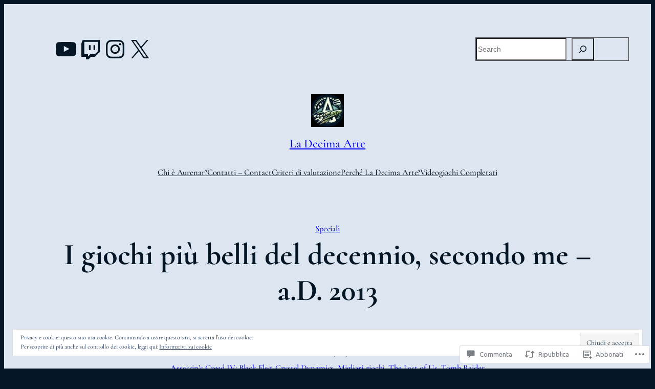

--- FILE ---
content_type: text/html; charset=UTF-8
request_url: https://ladecimaarte.com/2019/12/21/i-giochi-piu-belli-del-decennio-secondo-me-a-d-2013/
body_size: 67964
content:
<!DOCTYPE html>
<html lang="it-IT">
<head>
	<meta charset="UTF-8" />
	<meta name="viewport" content="width=device-width, initial-scale=1" />
<script type="text/javascript">
  WebFontConfig = {"google":{"families":["Ubuntu:b:latin,latin-ext","Ubuntu:r,i,b,bi:latin,latin-ext"]},"api_url":"https:\/\/fonts-api.wp.com\/css"};
  (function() {
    var wf = document.createElement('script');
    wf.src = '/wp-content/plugins/custom-fonts/js/webfont.js';
    wf.type = 'text/javascript';
    wf.async = 'true';
    var s = document.getElementsByTagName('script')[0];
    s.parentNode.insertBefore(wf, s);
	})();
</script><style id="jetpack-custom-fonts-css"></style>
<meta name='robots' content='max-image-preview:large' />
<meta name="google-site-verification" content="google-site-verification=n4RBGUKLBQKrFYgWGx_cgDvpcOY-8XfWoGtdPcJuOoc" />

<!-- Async WordPress.com Remote Login -->
<script id="wpcom_remote_login_js">
var wpcom_remote_login_extra_auth = '';
function wpcom_remote_login_remove_dom_node_id( element_id ) {
	var dom_node = document.getElementById( element_id );
	if ( dom_node ) { dom_node.parentNode.removeChild( dom_node ); }
}
function wpcom_remote_login_remove_dom_node_classes( class_name ) {
	var dom_nodes = document.querySelectorAll( '.' + class_name );
	for ( var i = 0; i < dom_nodes.length; i++ ) {
		dom_nodes[ i ].parentNode.removeChild( dom_nodes[ i ] );
	}
}
function wpcom_remote_login_final_cleanup() {
	wpcom_remote_login_remove_dom_node_classes( "wpcom_remote_login_msg" );
	wpcom_remote_login_remove_dom_node_id( "wpcom_remote_login_key" );
	wpcom_remote_login_remove_dom_node_id( "wpcom_remote_login_validate" );
	wpcom_remote_login_remove_dom_node_id( "wpcom_remote_login_js" );
	wpcom_remote_login_remove_dom_node_id( "wpcom_request_access_iframe" );
	wpcom_remote_login_remove_dom_node_id( "wpcom_request_access_styles" );
}

// Watch for messages back from the remote login
window.addEventListener( "message", function( e ) {
	if ( e.origin === "https://r-login.wordpress.com" ) {
		var data = {};
		try {
			data = JSON.parse( e.data );
		} catch( e ) {
			wpcom_remote_login_final_cleanup();
			return;
		}

		if ( data.msg === 'LOGIN' ) {
			// Clean up the login check iframe
			wpcom_remote_login_remove_dom_node_id( "wpcom_remote_login_key" );

			var id_regex = new RegExp( /^[0-9]+$/ );
			var token_regex = new RegExp( /^.*|.*|.*$/ );
			if (
				token_regex.test( data.token )
				&& id_regex.test( data.wpcomid )
			) {
				// We have everything we need to ask for a login
				var script = document.createElement( "script" );
				script.setAttribute( "id", "wpcom_remote_login_validate" );
				script.src = '/remote-login.php?wpcom_remote_login=validate'
					+ '&wpcomid=' + data.wpcomid
					+ '&token=' + encodeURIComponent( data.token )
					+ '&host=' + window.location.protocol
					+ '//' + window.location.hostname
					+ '&postid=4896'
					+ '&is_singular=1';
				document.body.appendChild( script );
			}

			return;
		}

		// Safari ITP, not logged in, so redirect
		if ( data.msg === 'LOGIN-REDIRECT' ) {
			window.location = 'https://wordpress.com/log-in?redirect_to=' + window.location.href;
			return;
		}

		// Safari ITP, storage access failed, remove the request
		if ( data.msg === 'LOGIN-REMOVE' ) {
			var css_zap = 'html { -webkit-transition: margin-top 1s; transition: margin-top 1s; } /* 9001 */ html { margin-top: 0 !important; } * html body { margin-top: 0 !important; } @media screen and ( max-width: 782px ) { html { margin-top: 0 !important; } * html body { margin-top: 0 !important; } }';
			var style_zap = document.createElement( 'style' );
			style_zap.type = 'text/css';
			style_zap.appendChild( document.createTextNode( css_zap ) );
			document.body.appendChild( style_zap );

			var e = document.getElementById( 'wpcom_request_access_iframe' );
			e.parentNode.removeChild( e );

			document.cookie = 'wordpress_com_login_access=denied; path=/; max-age=31536000';

			return;
		}

		// Safari ITP
		if ( data.msg === 'REQUEST_ACCESS' ) {
			console.log( 'request access: safari' );

			// Check ITP iframe enable/disable knob
			if ( wpcom_remote_login_extra_auth !== 'safari_itp_iframe' ) {
				return;
			}

			// If we are in a "private window" there is no ITP.
			var private_window = false;
			try {
				var opendb = window.openDatabase( null, null, null, null );
			} catch( e ) {
				private_window = true;
			}

			if ( private_window ) {
				console.log( 'private window' );
				return;
			}

			var iframe = document.createElement( 'iframe' );
			iframe.id = 'wpcom_request_access_iframe';
			iframe.setAttribute( 'scrolling', 'no' );
			iframe.setAttribute( 'sandbox', 'allow-storage-access-by-user-activation allow-scripts allow-same-origin allow-top-navigation-by-user-activation' );
			iframe.src = 'https://r-login.wordpress.com/remote-login.php?wpcom_remote_login=request_access&origin=' + encodeURIComponent( data.origin ) + '&wpcomid=' + encodeURIComponent( data.wpcomid );

			var css = 'html { -webkit-transition: margin-top 1s; transition: margin-top 1s; } /* 9001 */ html { margin-top: 46px !important; } * html body { margin-top: 46px !important; } @media screen and ( max-width: 660px ) { html { margin-top: 71px !important; } * html body { margin-top: 71px !important; } #wpcom_request_access_iframe { display: block; height: 71px !important; } } #wpcom_request_access_iframe { border: 0px; height: 46px; position: fixed; top: 0; left: 0; width: 100%; min-width: 100%; z-index: 99999; background: #23282d; } ';

			var style = document.createElement( 'style' );
			style.type = 'text/css';
			style.id = 'wpcom_request_access_styles';
			style.appendChild( document.createTextNode( css ) );
			document.body.appendChild( style );

			document.body.appendChild( iframe );
		}

		if ( data.msg === 'DONE' ) {
			wpcom_remote_login_final_cleanup();
		}
	}
}, false );

// Inject the remote login iframe after the page has had a chance to load
// more critical resources
window.addEventListener( "DOMContentLoaded", function( e ) {
	var iframe = document.createElement( "iframe" );
	iframe.style.display = "none";
	iframe.setAttribute( "scrolling", "no" );
	iframe.setAttribute( "id", "wpcom_remote_login_key" );
	iframe.src = "https://r-login.wordpress.com/remote-login.php"
		+ "?wpcom_remote_login=key"
		+ "&origin=aHR0cHM6Ly9sYWRlY2ltYWFydGUuY29t"
		+ "&wpcomid=18032987"
		+ "&time=" + Math.floor( Date.now() / 1000 );
	document.body.appendChild( iframe );
}, false );
</script>
<title>I giochi più belli del decennio, secondo me &#8211; a.D. 2013 &#8211; La Decima Arte</title>
<link rel='dns-prefetch' href='//s0.wp.com' />
<link rel='dns-prefetch' href='//widgets.wp.com' />
<link rel='dns-prefetch' href='//af.pubmine.com' />
<link rel="alternate" type="application/rss+xml" title="La Decima Arte &raquo; Feed" href="https://ladecimaarte.com/feed/" />
<link rel="alternate" type="application/rss+xml" title="La Decima Arte &raquo; Feed dei commenti" href="https://ladecimaarte.com/comments/feed/" />
<link rel="alternate" type="application/rss+xml" title="La Decima Arte &raquo; I giochi più belli del decennio, secondo me &#8211; a.D.&nbsp;2013 Feed dei commenti" href="https://ladecimaarte.com/2019/12/21/i-giochi-piu-belli-del-decennio-secondo-me-a-d-2013/feed/" />
	<script type="text/javascript">
		/* <![CDATA[ */
		function addLoadEvent(func) {
			var oldonload = window.onload;
			if (typeof window.onload != 'function') {
				window.onload = func;
			} else {
				window.onload = function () {
					oldonload();
					func();
				}
			}
		}
		/* ]]> */
	</script>
	<link crossorigin='anonymous' rel='stylesheet' id='all-css-0-1' href='/_static/??-eJx9jFEKwjAQRC9kXKqV+iOeJSRLSbPJBndD6O1tpFAQ8WfgMTMPWjGOs2JWSNUUqnPIAi34GVUA69ZyDGjINlBMhayigOhKeHYiJ/gtWFCLdXFnSMw9fKXt/MIu8aaw6Bf9U1KIeIg/1OfP9Bim2/VyH6dhXN5pUk2g&cssminify=yes' type='text/css' media='all' />
<style id='wp-block-social-links-inline-css'>
.wp-block-social-links{background:none;box-sizing:border-box;margin-left:0;padding-left:0;padding-right:0;text-indent:0}.wp-block-social-links .wp-social-link a,.wp-block-social-links .wp-social-link a:hover{border-bottom:0;box-shadow:none;text-decoration:none}.wp-block-social-links .wp-social-link svg{height:1em;width:1em}.wp-block-social-links .wp-social-link span:not(.screen-reader-text){font-size:.65em;margin-left:.5em;margin-right:.5em}.wp-block-social-links.has-small-icon-size{font-size:16px}.wp-block-social-links,.wp-block-social-links.has-normal-icon-size{font-size:24px}.wp-block-social-links.has-large-icon-size{font-size:36px}.wp-block-social-links.has-huge-icon-size{font-size:48px}.wp-block-social-links.aligncenter{display:flex;justify-content:center}.wp-block-social-links.alignright{justify-content:flex-end}.wp-block-social-link{border-radius:9999px;display:block}@media not (prefers-reduced-motion){.wp-block-social-link{transition:transform .1s ease}}.wp-block-social-link{height:auto}.wp-block-social-link a{align-items:center;display:flex;line-height:0}.wp-block-social-link:hover{transform:scale(1.1)}.wp-block-social-links .wp-block-social-link.wp-social-link{display:inline-block;margin:0;padding:0}.wp-block-social-links .wp-block-social-link.wp-social-link .wp-block-social-link-anchor,.wp-block-social-links .wp-block-social-link.wp-social-link .wp-block-social-link-anchor svg,.wp-block-social-links .wp-block-social-link.wp-social-link .wp-block-social-link-anchor:active,.wp-block-social-links .wp-block-social-link.wp-social-link .wp-block-social-link-anchor:hover,.wp-block-social-links .wp-block-social-link.wp-social-link .wp-block-social-link-anchor:visited{fill:currentColor;color:currentColor}:where(.wp-block-social-links:not(.is-style-logos-only)) .wp-social-link{background-color:#f0f0f0;color:#444}:where(.wp-block-social-links:not(.is-style-logos-only)) .wp-social-link-amazon{background-color:#f90;color:#fff}:where(.wp-block-social-links:not(.is-style-logos-only)) .wp-social-link-bandcamp{background-color:#1ea0c3;color:#fff}:where(.wp-block-social-links:not(.is-style-logos-only)) .wp-social-link-behance{background-color:#0757fe;color:#fff}:where(.wp-block-social-links:not(.is-style-logos-only)) .wp-social-link-bluesky{background-color:#0a7aff;color:#fff}:where(.wp-block-social-links:not(.is-style-logos-only)) .wp-social-link-codepen{background-color:#1e1f26;color:#fff}:where(.wp-block-social-links:not(.is-style-logos-only)) .wp-social-link-deviantart{background-color:#02e49b;color:#fff}:where(.wp-block-social-links:not(.is-style-logos-only)) .wp-social-link-discord{background-color:#5865f2;color:#fff}:where(.wp-block-social-links:not(.is-style-logos-only)) .wp-social-link-dribbble{background-color:#e94c89;color:#fff}:where(.wp-block-social-links:not(.is-style-logos-only)) .wp-social-link-dropbox{background-color:#4280ff;color:#fff}:where(.wp-block-social-links:not(.is-style-logos-only)) .wp-social-link-etsy{background-color:#f45800;color:#fff}:where(.wp-block-social-links:not(.is-style-logos-only)) .wp-social-link-facebook{background-color:#0866ff;color:#fff}:where(.wp-block-social-links:not(.is-style-logos-only)) .wp-social-link-fivehundredpx{background-color:#000;color:#fff}:where(.wp-block-social-links:not(.is-style-logos-only)) .wp-social-link-flickr{background-color:#0461dd;color:#fff}:where(.wp-block-social-links:not(.is-style-logos-only)) .wp-social-link-foursquare{background-color:#e65678;color:#fff}:where(.wp-block-social-links:not(.is-style-logos-only)) .wp-social-link-github{background-color:#24292d;color:#fff}:where(.wp-block-social-links:not(.is-style-logos-only)) .wp-social-link-goodreads{background-color:#eceadd;color:#382110}:where(.wp-block-social-links:not(.is-style-logos-only)) .wp-social-link-google{background-color:#ea4434;color:#fff}:where(.wp-block-social-links:not(.is-style-logos-only)) .wp-social-link-gravatar{background-color:#1d4fc4;color:#fff}:where(.wp-block-social-links:not(.is-style-logos-only)) .wp-social-link-instagram{background-color:#f00075;color:#fff}:where(.wp-block-social-links:not(.is-style-logos-only)) .wp-social-link-lastfm{background-color:#e21b24;color:#fff}:where(.wp-block-social-links:not(.is-style-logos-only)) .wp-social-link-linkedin{background-color:#0d66c2;color:#fff}:where(.wp-block-social-links:not(.is-style-logos-only)) .wp-social-link-mastodon{background-color:#3288d4;color:#fff}:where(.wp-block-social-links:not(.is-style-logos-only)) .wp-social-link-medium{background-color:#000;color:#fff}:where(.wp-block-social-links:not(.is-style-logos-only)) .wp-social-link-meetup{background-color:#f6405f;color:#fff}:where(.wp-block-social-links:not(.is-style-logos-only)) .wp-social-link-patreon{background-color:#000;color:#fff}:where(.wp-block-social-links:not(.is-style-logos-only)) .wp-social-link-pinterest{background-color:#e60122;color:#fff}:where(.wp-block-social-links:not(.is-style-logos-only)) .wp-social-link-pocket{background-color:#ef4155;color:#fff}:where(.wp-block-social-links:not(.is-style-logos-only)) .wp-social-link-reddit{background-color:#ff4500;color:#fff}:where(.wp-block-social-links:not(.is-style-logos-only)) .wp-social-link-skype{background-color:#0478d7;color:#fff}:where(.wp-block-social-links:not(.is-style-logos-only)) .wp-social-link-snapchat{stroke:#000;background-color:#fefc00;color:#fff}:where(.wp-block-social-links:not(.is-style-logos-only)) .wp-social-link-soundcloud{background-color:#ff5600;color:#fff}:where(.wp-block-social-links:not(.is-style-logos-only)) .wp-social-link-spotify{background-color:#1bd760;color:#fff}:where(.wp-block-social-links:not(.is-style-logos-only)) .wp-social-link-telegram{background-color:#2aabee;color:#fff}:where(.wp-block-social-links:not(.is-style-logos-only)) .wp-social-link-threads{background-color:#000;color:#fff}:where(.wp-block-social-links:not(.is-style-logos-only)) .wp-social-link-tiktok{background-color:#000;color:#fff}:where(.wp-block-social-links:not(.is-style-logos-only)) .wp-social-link-tumblr{background-color:#011835;color:#fff}:where(.wp-block-social-links:not(.is-style-logos-only)) .wp-social-link-twitch{background-color:#6440a4;color:#fff}:where(.wp-block-social-links:not(.is-style-logos-only)) .wp-social-link-twitter{background-color:#1da1f2;color:#fff}:where(.wp-block-social-links:not(.is-style-logos-only)) .wp-social-link-vimeo{background-color:#1eb7ea;color:#fff}:where(.wp-block-social-links:not(.is-style-logos-only)) .wp-social-link-vk{background-color:#4680c2;color:#fff}:where(.wp-block-social-links:not(.is-style-logos-only)) .wp-social-link-wordpress{background-color:#3499cd;color:#fff}:where(.wp-block-social-links:not(.is-style-logos-only)) .wp-social-link-whatsapp{background-color:#25d366;color:#fff}:where(.wp-block-social-links:not(.is-style-logos-only)) .wp-social-link-x{background-color:#000;color:#fff}:where(.wp-block-social-links:not(.is-style-logos-only)) .wp-social-link-yelp{background-color:#d32422;color:#fff}:where(.wp-block-social-links:not(.is-style-logos-only)) .wp-social-link-youtube{background-color:red;color:#fff}:where(.wp-block-social-links.is-style-logos-only) .wp-social-link{background:none}:where(.wp-block-social-links.is-style-logos-only) .wp-social-link svg{height:1.25em;width:1.25em}:where(.wp-block-social-links.is-style-logos-only) .wp-social-link-amazon{color:#f90}:where(.wp-block-social-links.is-style-logos-only) .wp-social-link-bandcamp{color:#1ea0c3}:where(.wp-block-social-links.is-style-logos-only) .wp-social-link-behance{color:#0757fe}:where(.wp-block-social-links.is-style-logos-only) .wp-social-link-bluesky{color:#0a7aff}:where(.wp-block-social-links.is-style-logos-only) .wp-social-link-codepen{color:#1e1f26}:where(.wp-block-social-links.is-style-logos-only) .wp-social-link-deviantart{color:#02e49b}:where(.wp-block-social-links.is-style-logos-only) .wp-social-link-discord{color:#5865f2}:where(.wp-block-social-links.is-style-logos-only) .wp-social-link-dribbble{color:#e94c89}:where(.wp-block-social-links.is-style-logos-only) .wp-social-link-dropbox{color:#4280ff}:where(.wp-block-social-links.is-style-logos-only) .wp-social-link-etsy{color:#f45800}:where(.wp-block-social-links.is-style-logos-only) .wp-social-link-facebook{color:#0866ff}:where(.wp-block-social-links.is-style-logos-only) .wp-social-link-fivehundredpx{color:#000}:where(.wp-block-social-links.is-style-logos-only) .wp-social-link-flickr{color:#0461dd}:where(.wp-block-social-links.is-style-logos-only) .wp-social-link-foursquare{color:#e65678}:where(.wp-block-social-links.is-style-logos-only) .wp-social-link-github{color:#24292d}:where(.wp-block-social-links.is-style-logos-only) .wp-social-link-goodreads{color:#382110}:where(.wp-block-social-links.is-style-logos-only) .wp-social-link-google{color:#ea4434}:where(.wp-block-social-links.is-style-logos-only) .wp-social-link-gravatar{color:#1d4fc4}:where(.wp-block-social-links.is-style-logos-only) .wp-social-link-instagram{color:#f00075}:where(.wp-block-social-links.is-style-logos-only) .wp-social-link-lastfm{color:#e21b24}:where(.wp-block-social-links.is-style-logos-only) .wp-social-link-linkedin{color:#0d66c2}:where(.wp-block-social-links.is-style-logos-only) .wp-social-link-mastodon{color:#3288d4}:where(.wp-block-social-links.is-style-logos-only) .wp-social-link-medium{color:#000}:where(.wp-block-social-links.is-style-logos-only) .wp-social-link-meetup{color:#f6405f}:where(.wp-block-social-links.is-style-logos-only) .wp-social-link-patreon{color:#000}:where(.wp-block-social-links.is-style-logos-only) .wp-social-link-pinterest{color:#e60122}:where(.wp-block-social-links.is-style-logos-only) .wp-social-link-pocket{color:#ef4155}:where(.wp-block-social-links.is-style-logos-only) .wp-social-link-reddit{color:#ff4500}:where(.wp-block-social-links.is-style-logos-only) .wp-social-link-skype{color:#0478d7}:where(.wp-block-social-links.is-style-logos-only) .wp-social-link-snapchat{stroke:#000;color:#fff}:where(.wp-block-social-links.is-style-logos-only) .wp-social-link-soundcloud{color:#ff5600}:where(.wp-block-social-links.is-style-logos-only) .wp-social-link-spotify{color:#1bd760}:where(.wp-block-social-links.is-style-logos-only) .wp-social-link-telegram{color:#2aabee}:where(.wp-block-social-links.is-style-logos-only) .wp-social-link-threads{color:#000}:where(.wp-block-social-links.is-style-logos-only) .wp-social-link-tiktok{color:#000}:where(.wp-block-social-links.is-style-logos-only) .wp-social-link-tumblr{color:#011835}:where(.wp-block-social-links.is-style-logos-only) .wp-social-link-twitch{color:#6440a4}:where(.wp-block-social-links.is-style-logos-only) .wp-social-link-twitter{color:#1da1f2}:where(.wp-block-social-links.is-style-logos-only) .wp-social-link-vimeo{color:#1eb7ea}:where(.wp-block-social-links.is-style-logos-only) .wp-social-link-vk{color:#4680c2}:where(.wp-block-social-links.is-style-logos-only) .wp-social-link-whatsapp{color:#25d366}:where(.wp-block-social-links.is-style-logos-only) .wp-social-link-wordpress{color:#3499cd}:where(.wp-block-social-links.is-style-logos-only) .wp-social-link-x{color:#000}:where(.wp-block-social-links.is-style-logos-only) .wp-social-link-yelp{color:#d32422}:where(.wp-block-social-links.is-style-logos-only) .wp-social-link-youtube{color:red}.wp-block-social-links.is-style-pill-shape .wp-social-link{width:auto}:root :where(.wp-block-social-links .wp-social-link a){padding:.25em}:root :where(.wp-block-social-links.is-style-logos-only .wp-social-link a){padding:0}:root :where(.wp-block-social-links.is-style-pill-shape .wp-social-link a){padding-left:.6666666667em;padding-right:.6666666667em}.wp-block-social-links:not(.has-icon-color):not(.has-icon-background-color) .wp-social-link-snapchat .wp-block-social-link-label{color:#000}
/*# sourceURL=/wp-content/plugins/gutenberg-core/v22.2.0/build/styles/block-library/social-links/style.css */
</style>
<style id='wp-block-search-inline-css'>
.wp-block-search__button{margin-left:10px;word-break:normal}.wp-block-search__button.has-icon{line-height:0}.wp-block-search__button svg{fill:currentColor;height:1.25em;min-height:24px;min-width:24px;vertical-align:text-bottom;width:1.25em}:where(.wp-block-search__button){border:1px solid #ccc;padding:6px 10px}.wp-block-search__inside-wrapper{display:flex;flex:auto;flex-wrap:nowrap;max-width:100%}.wp-block-search__label{width:100%}.wp-block-search.wp-block-search__button-only .wp-block-search__button{box-sizing:border-box;display:flex;flex-shrink:0;justify-content:center;margin-left:0;max-width:100%}.wp-block-search.wp-block-search__button-only .wp-block-search__inside-wrapper{min-width:0!important;transition-property:width}.wp-block-search.wp-block-search__button-only .wp-block-search__input{flex-basis:100%;transition-duration:.3s}.wp-block-search.wp-block-search__button-only.wp-block-search__searchfield-hidden,.wp-block-search.wp-block-search__button-only.wp-block-search__searchfield-hidden .wp-block-search__inside-wrapper{overflow:hidden}.wp-block-search.wp-block-search__button-only.wp-block-search__searchfield-hidden .wp-block-search__input{border-left-width:0!important;border-right-width:0!important;flex-basis:0;flex-grow:0;margin:0;min-width:0!important;padding-left:0!important;padding-right:0!important;width:0!important}:where(.wp-block-search__input){appearance:none;border:1px solid #949494;flex-grow:1;font-family:inherit;font-size:inherit;font-style:inherit;font-weight:inherit;letter-spacing:inherit;line-height:inherit;margin-left:0;margin-right:0;min-width:3rem;padding:8px;text-decoration:unset!important;text-transform:inherit}:where(.wp-block-search__button-inside .wp-block-search__inside-wrapper){background-color:#fff;border:1px solid #949494;box-sizing:border-box;padding:4px}:where(.wp-block-search__button-inside .wp-block-search__inside-wrapper) .wp-block-search__input{border:none;border-radius:0;padding:0 4px}:where(.wp-block-search__button-inside .wp-block-search__inside-wrapper) .wp-block-search__input:focus{outline:none}:where(.wp-block-search__button-inside .wp-block-search__inside-wrapper) :where(.wp-block-search__button){padding:4px 8px}.wp-block-search.aligncenter .wp-block-search__inside-wrapper{margin:auto}.wp-block[data-align=right] .wp-block-search.wp-block-search__button-only .wp-block-search__inside-wrapper{float:right}
/*# sourceURL=/wp-content/plugins/gutenberg-core/v22.2.0/build/styles/block-library/search/style.css */
</style>
<style id='wp-block-columns-inline-css'>
.wp-block-columns{box-sizing:border-box;display:flex;flex-wrap:wrap!important}@media (min-width:782px){.wp-block-columns{flex-wrap:nowrap!important}}.wp-block-columns{align-items:normal!important}.wp-block-columns.are-vertically-aligned-top{align-items:flex-start}.wp-block-columns.are-vertically-aligned-center{align-items:center}.wp-block-columns.are-vertically-aligned-bottom{align-items:flex-end}@media (max-width:781px){.wp-block-columns:not(.is-not-stacked-on-mobile)>.wp-block-column{flex-basis:100%!important}}@media (min-width:782px){.wp-block-columns:not(.is-not-stacked-on-mobile)>.wp-block-column{flex-basis:0;flex-grow:1}.wp-block-columns:not(.is-not-stacked-on-mobile)>.wp-block-column[style*=flex-basis]{flex-grow:0}}.wp-block-columns.is-not-stacked-on-mobile{flex-wrap:nowrap!important}.wp-block-columns.is-not-stacked-on-mobile>.wp-block-column{flex-basis:0;flex-grow:1}.wp-block-columns.is-not-stacked-on-mobile>.wp-block-column[style*=flex-basis]{flex-grow:0}:where(.wp-block-columns){margin-bottom:1.75em}:where(.wp-block-columns.has-background){padding:1.25em 2.375em}.wp-block-column{flex-grow:1;min-width:0;overflow-wrap:break-word;word-break:break-word}.wp-block-column.is-vertically-aligned-top{align-self:flex-start}.wp-block-column.is-vertically-aligned-center{align-self:center}.wp-block-column.is-vertically-aligned-bottom{align-self:flex-end}.wp-block-column.is-vertically-aligned-stretch{align-self:stretch}.wp-block-column.is-vertically-aligned-bottom,.wp-block-column.is-vertically-aligned-center,.wp-block-column.is-vertically-aligned-top{width:100%}
/*# sourceURL=/wp-content/plugins/gutenberg-core/v22.2.0/build/styles/block-library/columns/style.css */
</style>
<style id='wp-block-group-inline-css'>
.wp-block-group{box-sizing:border-box}:where(.wp-block-group.wp-block-group-is-layout-constrained){position:relative}
/*# sourceURL=/wp-content/plugins/gutenberg-core/v22.2.0/build/styles/block-library/group/style.css */
</style>
<style id='wp-block-site-logo-inline-css'>
.wp-block-site-logo{box-sizing:border-box;line-height:0}.wp-block-site-logo a{display:inline-block;line-height:0}.wp-block-site-logo.is-default-size img{height:auto;width:120px}.wp-block-site-logo img{height:auto;max-width:100%}.wp-block-site-logo a,.wp-block-site-logo img{border-radius:inherit}.wp-block-site-logo.aligncenter{margin-left:auto;margin-right:auto;text-align:center}:root :where(.wp-block-site-logo.is-style-rounded){border-radius:9999px}
/*# sourceURL=/wp-content/plugins/gutenberg-core/v22.2.0/build/styles/block-library/site-logo/style.css */
</style>
<style id='wp-block-site-title-inline-css'>
.wp-block-site-title{box-sizing:border-box}.wp-block-site-title :where(a){color:inherit;font-family:inherit;font-size:inherit;font-style:inherit;font-weight:inherit;letter-spacing:inherit;line-height:inherit;text-decoration:inherit}
/*# sourceURL=/wp-content/plugins/gutenberg-core/v22.2.0/build/styles/block-library/site-title/style.css */
</style>
<style id='wp-block-page-list-inline-css'>
.wp-block-navigation .wp-block-page-list{align-items:var(--navigation-layout-align,initial);background-color:inherit;display:flex;flex-direction:var(--navigation-layout-direction,initial);flex-wrap:var(--navigation-layout-wrap,wrap);justify-content:var(--navigation-layout-justify,initial)}.wp-block-navigation .wp-block-navigation-item{background-color:inherit}.wp-block-page-list{box-sizing:border-box}
/*# sourceURL=/wp-content/plugins/gutenberg-core/v22.2.0/build/styles/block-library/page-list/style.css */
</style>
<link crossorigin='anonymous' rel='stylesheet' id='all-css-18-1' href='/wp-content/plugins/gutenberg-core/v22.2.0/build/styles/block-library/navigation/style.css?m=1764855221i&cssminify=yes' type='text/css' media='all' />
<style id='wp-block-post-terms-inline-css'>
.wp-block-post-terms{box-sizing:border-box}.wp-block-post-terms .wp-block-post-terms__separator{white-space:pre-wrap}
/*# sourceURL=/wp-content/plugins/gutenberg-core/v22.2.0/build/styles/block-library/post-terms/style.css */
</style>
<style id='wp-block-post-title-inline-css'>
.wp-block-post-title{box-sizing:border-box;word-break:break-word}.wp-block-post-title :where(a){display:inline-block;font-family:inherit;font-size:inherit;font-style:inherit;font-weight:inherit;letter-spacing:inherit;line-height:inherit;text-decoration:inherit}
/*# sourceURL=/wp-content/plugins/gutenberg-core/v22.2.0/build/styles/block-library/post-title/style.css */
</style>
<style id='wp-block-post-author-name-inline-css'>
.wp-block-post-author-name{box-sizing:border-box}
/*# sourceURL=/wp-content/plugins/gutenberg-core/v22.2.0/build/styles/block-library/post-author-name/style.css */
</style>
<style id='wp-block-post-date-inline-css'>
.wp-block-post-date{box-sizing:border-box}
/*# sourceURL=/wp-content/plugins/gutenberg-core/v22.2.0/build/styles/block-library/post-date/style.css */
</style>
<style id='wp-block-post-time-to-read-inline-css'>
.wp-block-post-time-to-read{box-sizing:border-box}
/*# sourceURL=/wp-content/plugins/gutenberg-core/v22.2.0/build/styles/block-library/post-time-to-read/style.css */
</style>
<link crossorigin='anonymous' rel='stylesheet' id='all-css-30-1' href='/_static/??-eJyNjMEKgzAQBX9Ifdha9CJ+StF1KdFkN7gJ+X0RbM89zjAMSqxJJbEkhFxHnz9ODBunONN+M4Kq4O2EsHil3WDFRT4aMqvw/yHomj0baD40G/tf9BXXcApj27+ej6Hr2247ASkBO20=&cssminify=yes' type='text/css' media='all' />
<style id='wp-block-post-content-inline-css'>
.wp-block-post-content{display:flow-root}
/*# sourceURL=/wp-content/plugins/gutenberg-core/v22.2.0/build/styles/block-library/post-content/style.css */
</style>
<style id='wp-block-heading-inline-css'>
h1:where(.wp-block-heading).has-background,h2:where(.wp-block-heading).has-background,h3:where(.wp-block-heading).has-background,h4:where(.wp-block-heading).has-background,h5:where(.wp-block-heading).has-background,h6:where(.wp-block-heading).has-background{padding:1.25em 2.375em}h1.has-text-align-left[style*=writing-mode]:where([style*=vertical-lr]),h1.has-text-align-right[style*=writing-mode]:where([style*=vertical-rl]),h2.has-text-align-left[style*=writing-mode]:where([style*=vertical-lr]),h2.has-text-align-right[style*=writing-mode]:where([style*=vertical-rl]),h3.has-text-align-left[style*=writing-mode]:where([style*=vertical-lr]),h3.has-text-align-right[style*=writing-mode]:where([style*=vertical-rl]),h4.has-text-align-left[style*=writing-mode]:where([style*=vertical-lr]),h4.has-text-align-right[style*=writing-mode]:where([style*=vertical-rl]),h5.has-text-align-left[style*=writing-mode]:where([style*=vertical-lr]),h5.has-text-align-right[style*=writing-mode]:where([style*=vertical-rl]),h6.has-text-align-left[style*=writing-mode]:where([style*=vertical-lr]),h6.has-text-align-right[style*=writing-mode]:where([style*=vertical-rl]){rotate:180deg}
/*# sourceURL=/wp-content/plugins/gutenberg-core/v22.2.0/build/styles/block-library/heading/style.css */
</style>
<style id='wp-block-avatar-inline-css'>
.wp-block-avatar{line-height:0}.wp-block-avatar,.wp-block-avatar img{box-sizing:border-box}.wp-block-avatar.aligncenter{text-align:center}
/*# sourceURL=/wp-content/plugins/gutenberg-core/v22.2.0/build/styles/block-library/avatar/style.css */
</style>
<style id='wp-block-comment-author-name-inline-css'>
.wp-block-comment-author-name{box-sizing:border-box}
/*# sourceURL=/wp-content/plugins/gutenberg-core/v22.2.0/build/styles/block-library/comment-author-name/style.css */
</style>
<style id='wp-block-comment-date-inline-css'>
.wp-block-comment-date{box-sizing:border-box}
/*# sourceURL=/wp-content/plugins/gutenberg-core/v22.2.0/build/styles/block-library/comment-date/style.css */
</style>
<style id='wp-block-comment-content-inline-css'>
.comment-awaiting-moderation{display:block;font-size:.875em;line-height:1.5}.wp-block-comment-content{box-sizing:border-box}
/*# sourceURL=/wp-content/plugins/gutenberg-core/v22.2.0/build/styles/block-library/comment-content/style.css */
</style>
<style id='wp-block-comment-reply-link-inline-css'>
.wp-block-comment-reply-link{box-sizing:border-box}
/*# sourceURL=/wp-content/plugins/gutenberg-core/v22.2.0/build/styles/block-library/comment-reply-link/style.css */
</style>
<style id='wp-block-comment-template-inline-css'>
.wp-block-comment-template{box-sizing:border-box;list-style:none;margin-bottom:0;max-width:100%;padding:0}.wp-block-comment-template li{clear:both}.wp-block-comment-template ol{list-style:none;margin-bottom:0;max-width:100%;padding-left:2rem}.wp-block-comment-template.alignleft{float:left}.wp-block-comment-template.aligncenter{margin-left:auto;margin-right:auto;width:fit-content}.wp-block-comment-template.alignright{float:right}
/*# sourceURL=/wp-content/plugins/gutenberg-core/v22.2.0/build/styles/block-library/comment-template/style.css */
</style>
<style id='wp-block-post-comments-form-inline-css'>
:where(.wp-block-post-comments-form input:not([type=submit])),:where(.wp-block-post-comments-form textarea){border:1px solid #949494;font-family:inherit;font-size:1em}:where(.wp-block-post-comments-form input:where(:not([type=submit]):not([type=checkbox]))),:where(.wp-block-post-comments-form textarea){padding:calc(.667em + 2px)}.wp-block-post-comments-form{box-sizing:border-box}.wp-block-post-comments-form[style*=font-weight] :where(.comment-reply-title){font-weight:inherit}.wp-block-post-comments-form[style*=font-family] :where(.comment-reply-title){font-family:inherit}.wp-block-post-comments-form[class*=-font-size] :where(.comment-reply-title),.wp-block-post-comments-form[style*=font-size] :where(.comment-reply-title){font-size:inherit}.wp-block-post-comments-form[style*=line-height] :where(.comment-reply-title){line-height:inherit}.wp-block-post-comments-form[style*=font-style] :where(.comment-reply-title){font-style:inherit}.wp-block-post-comments-form[style*=letter-spacing] :where(.comment-reply-title){letter-spacing:inherit}.wp-block-post-comments-form :where(input[type=submit]){box-shadow:none;cursor:pointer;display:inline-block;overflow-wrap:break-word;text-align:center}.wp-block-post-comments-form .comment-form input:not([type=submit]):not([type=checkbox]):not([type=hidden]),.wp-block-post-comments-form .comment-form textarea{box-sizing:border-box;display:block;width:100%}.wp-block-post-comments-form .comment-form-author label,.wp-block-post-comments-form .comment-form-email label,.wp-block-post-comments-form .comment-form-url label{display:block;margin-bottom:.25em}.wp-block-post-comments-form .comment-form-cookies-consent{display:flex;gap:.25em}.wp-block-post-comments-form .comment-form-cookies-consent #wp-comment-cookies-consent{margin-top:.35em}.wp-block-post-comments-form .comment-reply-title{margin-bottom:0}.wp-block-post-comments-form .comment-reply-title :where(small){font-size:var(--wp--preset--font-size--medium,smaller);margin-left:.5em}
/*# sourceURL=/wp-content/plugins/gutenberg-core/v22.2.0/build/styles/block-library/post-comments-form/style.css */
</style>
<style id='wp-block-buttons-inline-css'>
.wp-block-buttons{box-sizing:border-box}.wp-block-buttons.is-vertical{flex-direction:column}.wp-block-buttons.is-vertical>.wp-block-button:last-child{margin-bottom:0}.wp-block-buttons>.wp-block-button{display:inline-block;margin:0}.wp-block-buttons.is-content-justification-left{justify-content:flex-start}.wp-block-buttons.is-content-justification-left.is-vertical{align-items:flex-start}.wp-block-buttons.is-content-justification-center{justify-content:center}.wp-block-buttons.is-content-justification-center.is-vertical{align-items:center}.wp-block-buttons.is-content-justification-right{justify-content:flex-end}.wp-block-buttons.is-content-justification-right.is-vertical{align-items:flex-end}.wp-block-buttons.is-content-justification-space-between{justify-content:space-between}.wp-block-buttons.aligncenter{text-align:center}.wp-block-buttons:not(.is-content-justification-space-between,.is-content-justification-right,.is-content-justification-left,.is-content-justification-center) .wp-block-button.aligncenter{margin-left:auto;margin-right:auto;width:100%}.wp-block-buttons[style*=text-decoration] .wp-block-button,.wp-block-buttons[style*=text-decoration] .wp-block-button__link{text-decoration:inherit}.wp-block-buttons.has-custom-font-size .wp-block-button__link{font-size:inherit}.wp-block-buttons .wp-block-button__link{width:100%}.wp-block-button.aligncenter{text-align:center}
/*# sourceURL=/wp-content/plugins/gutenberg-core/v22.2.0/build/styles/block-library/buttons/style.css */
</style>
<style id='wp-block-button-inline-css'>
.wp-block-button__link{align-content:center;box-sizing:border-box;cursor:pointer;display:inline-block;height:100%;text-align:center;word-break:break-word}.wp-block-button__link.aligncenter{text-align:center}.wp-block-button__link.alignright{text-align:right}:where(.wp-block-button__link){border-radius:9999px;box-shadow:none;padding:calc(.667em + 2px) calc(1.333em + 2px);text-decoration:none}.wp-block-button[style*=text-decoration] .wp-block-button__link{text-decoration:inherit}.wp-block-buttons>.wp-block-button.has-custom-width{max-width:none}.wp-block-buttons>.wp-block-button.has-custom-width .wp-block-button__link{width:100%}.wp-block-buttons>.wp-block-button.has-custom-font-size .wp-block-button__link{font-size:inherit}.wp-block-buttons>.wp-block-button.wp-block-button__width-25{width:calc(25% - var(--wp--style--block-gap, .5em)*.75)}.wp-block-buttons>.wp-block-button.wp-block-button__width-50{width:calc(50% - var(--wp--style--block-gap, .5em)*.5)}.wp-block-buttons>.wp-block-button.wp-block-button__width-75{width:calc(75% - var(--wp--style--block-gap, .5em)*.25)}.wp-block-buttons>.wp-block-button.wp-block-button__width-100{flex-basis:100%;width:100%}.wp-block-buttons.is-vertical>.wp-block-button.wp-block-button__width-25{width:25%}.wp-block-buttons.is-vertical>.wp-block-button.wp-block-button__width-50{width:50%}.wp-block-buttons.is-vertical>.wp-block-button.wp-block-button__width-75{width:75%}.wp-block-button.is-style-squared,.wp-block-button__link.wp-block-button.is-style-squared{border-radius:0}.wp-block-button.no-border-radius,.wp-block-button__link.no-border-radius{border-radius:0!important}:root :where(.wp-block-button .wp-block-button__link.is-style-outline),:root :where(.wp-block-button.is-style-outline>.wp-block-button__link){border:2px solid;padding:.667em 1.333em}:root :where(.wp-block-button .wp-block-button__link.is-style-outline:not(.has-text-color)),:root :where(.wp-block-button.is-style-outline>.wp-block-button__link:not(.has-text-color)){color:currentColor}:root :where(.wp-block-button .wp-block-button__link.is-style-outline:not(.has-background)),:root :where(.wp-block-button.is-style-outline>.wp-block-button__link:not(.has-background)){background-color:initial;background-image:none}
/*# sourceURL=/wp-content/plugins/gutenberg-core/v22.2.0/build/styles/block-library/button/style.css */
</style>
<style id='wp-block-comments-inline-css'>
.wp-block-post-comments{box-sizing:border-box}.wp-block-post-comments .alignleft{float:left}.wp-block-post-comments .alignright{float:right}.wp-block-post-comments .navigation:after{clear:both;content:"";display:table}.wp-block-post-comments .commentlist{clear:both;list-style:none;margin:0;padding:0}.wp-block-post-comments .commentlist .comment{min-height:2.25em;padding-left:3.25em}.wp-block-post-comments .commentlist .comment p{font-size:1em;line-height:1.8;margin:1em 0}.wp-block-post-comments .commentlist .children{list-style:none;margin:0;padding:0}.wp-block-post-comments .comment-author{line-height:1.5}.wp-block-post-comments .comment-author .avatar{border-radius:1.5em;display:block;float:left;height:2.5em;margin-right:.75em;margin-top:.5em;width:2.5em}.wp-block-post-comments .comment-author cite{font-style:normal}.wp-block-post-comments .comment-meta{font-size:.875em;line-height:1.5}.wp-block-post-comments .comment-meta b{font-weight:400}.wp-block-post-comments .comment-meta .comment-awaiting-moderation{display:block;margin-bottom:1em;margin-top:1em}.wp-block-post-comments .comment-body .commentmetadata{font-size:.875em}.wp-block-post-comments .comment-form-author label,.wp-block-post-comments .comment-form-comment label,.wp-block-post-comments .comment-form-email label,.wp-block-post-comments .comment-form-url label{display:block;margin-bottom:.25em}.wp-block-post-comments .comment-form input:not([type=submit]):not([type=checkbox]),.wp-block-post-comments .comment-form textarea{box-sizing:border-box;display:block;width:100%}.wp-block-post-comments .comment-form-cookies-consent{display:flex;gap:.25em}.wp-block-post-comments .comment-form-cookies-consent #wp-comment-cookies-consent{margin-top:.35em}.wp-block-post-comments .comment-reply-title{margin-bottom:0}.wp-block-post-comments .comment-reply-title :where(small){font-size:var(--wp--preset--font-size--medium,smaller);margin-left:.5em}.wp-block-post-comments .reply{font-size:.875em;margin-bottom:1.4em}.wp-block-post-comments input:not([type=submit]),.wp-block-post-comments textarea{border:1px solid #949494;font-family:inherit;font-size:1em}.wp-block-post-comments input:not([type=submit]):not([type=checkbox]),.wp-block-post-comments textarea{padding:calc(.667em + 2px)}:where(.wp-block-post-comments input[type=submit]){border:none}.wp-block-comments{box-sizing:border-box}
/*# sourceURL=/wp-content/plugins/gutenberg-core/v22.2.0/build/styles/block-library/comments/style.css */
</style>
<style id='wp-block-paragraph-inline-css'>
.is-small-text{font-size:.875em}.is-regular-text{font-size:1em}.is-large-text{font-size:2.25em}.is-larger-text{font-size:3em}.has-drop-cap:not(:focus):first-letter{float:left;font-size:8.4em;font-style:normal;font-weight:100;line-height:.68;margin:.05em .1em 0 0;text-transform:uppercase}body.rtl .has-drop-cap:not(:focus):first-letter{float:none;margin-left:.1em}p.has-drop-cap.has-background{overflow:hidden}:root :where(p.has-background){padding:1.25em 2.375em}:where(p.has-text-color:not(.has-link-color)) a{color:inherit}p.has-text-align-left[style*="writing-mode:vertical-lr"],p.has-text-align-right[style*="writing-mode:vertical-rl"]{rotate:180deg}
/*# sourceURL=/wp-content/plugins/gutenberg-core/v22.2.0/build/styles/block-library/paragraph/style.css */
</style>
<style id='wp-block-post-author-biography-inline-css'>
.wp-block-post-author-biography{box-sizing:border-box}
/*# sourceURL=/wp-content/plugins/gutenberg-core/v22.2.0/build/styles/block-library/post-author-biography/style.css */
</style>
<style id='wp-block-spacer-inline-css'>
.wp-block-spacer{clear:both}
/*# sourceURL=/wp-content/plugins/gutenberg-core/v22.2.0/build/styles/block-library/spacer/style.css */
</style>
<style id='wp-block-post-featured-image-inline-css'>
.wp-block-post-featured-image{margin-left:0;margin-right:0}.wp-block-post-featured-image a{display:block;height:100%}.wp-block-post-featured-image :where(img){box-sizing:border-box;height:auto;max-width:100%;vertical-align:bottom;width:100%}.wp-block-post-featured-image.alignfull img,.wp-block-post-featured-image.alignwide img{width:100%}.wp-block-post-featured-image .wp-block-post-featured-image__overlay.has-background-dim{background-color:#000;inset:0;position:absolute}.wp-block-post-featured-image{position:relative}.wp-block-post-featured-image .wp-block-post-featured-image__overlay.has-background-gradient{background-color:initial}.wp-block-post-featured-image .wp-block-post-featured-image__overlay.has-background-dim-0{opacity:0}.wp-block-post-featured-image .wp-block-post-featured-image__overlay.has-background-dim-10{opacity:.1}.wp-block-post-featured-image .wp-block-post-featured-image__overlay.has-background-dim-20{opacity:.2}.wp-block-post-featured-image .wp-block-post-featured-image__overlay.has-background-dim-30{opacity:.3}.wp-block-post-featured-image .wp-block-post-featured-image__overlay.has-background-dim-40{opacity:.4}.wp-block-post-featured-image .wp-block-post-featured-image__overlay.has-background-dim-50{opacity:.5}.wp-block-post-featured-image .wp-block-post-featured-image__overlay.has-background-dim-60{opacity:.6}.wp-block-post-featured-image .wp-block-post-featured-image__overlay.has-background-dim-70{opacity:.7}.wp-block-post-featured-image .wp-block-post-featured-image__overlay.has-background-dim-80{opacity:.8}.wp-block-post-featured-image .wp-block-post-featured-image__overlay.has-background-dim-90{opacity:.9}.wp-block-post-featured-image .wp-block-post-featured-image__overlay.has-background-dim-100{opacity:1}.wp-block-post-featured-image:where(.alignleft,.alignright){width:100%}
/*# sourceURL=/wp-content/plugins/gutenberg-core/v22.2.0/build/styles/block-library/post-featured-image/style.css */
</style>
<style id='wp-block-post-template-inline-css'>
.wp-block-post-template{box-sizing:border-box;list-style:none;margin-bottom:0;margin-top:0;max-width:100%;padding:0}.wp-block-post-template.is-flex-container{display:flex;flex-direction:row;flex-wrap:wrap;gap:1.25em}.wp-block-post-template.is-flex-container>li{margin:0;width:100%}@media (min-width:600px){.wp-block-post-template.is-flex-container.is-flex-container.columns-2>li{width:calc(50% - .625em)}.wp-block-post-template.is-flex-container.is-flex-container.columns-3>li{width:calc(33.33333% - .83333em)}.wp-block-post-template.is-flex-container.is-flex-container.columns-4>li{width:calc(25% - .9375em)}.wp-block-post-template.is-flex-container.is-flex-container.columns-5>li{width:calc(20% - 1em)}.wp-block-post-template.is-flex-container.is-flex-container.columns-6>li{width:calc(16.66667% - 1.04167em)}}@media (max-width:600px){.wp-block-post-template-is-layout-grid.wp-block-post-template-is-layout-grid.wp-block-post-template-is-layout-grid.wp-block-post-template-is-layout-grid{grid-template-columns:1fr}}.wp-block-post-template-is-layout-constrained>li>.alignright,.wp-block-post-template-is-layout-flow>li>.alignright{float:right;margin-inline-end:0;margin-inline-start:2em}.wp-block-post-template-is-layout-constrained>li>.alignleft,.wp-block-post-template-is-layout-flow>li>.alignleft{float:left;margin-inline-end:2em;margin-inline-start:0}.wp-block-post-template-is-layout-constrained>li>.aligncenter,.wp-block-post-template-is-layout-flow>li>.aligncenter{margin-inline-end:auto;margin-inline-start:auto}
/*# sourceURL=/wp-content/plugins/gutenberg-core/v22.2.0/build/styles/block-library/post-template/style.css */
</style>
<style id='wp-block-archives-inline-css'>
.wp-block-archives{box-sizing:border-box}.wp-block-archives-dropdown label{display:block}
/*# sourceURL=/wp-content/plugins/gutenberg-core/v22.2.0/build/styles/block-library/archives/style.css */
</style>
<style id='wp-block-categories-inline-css'>
.wp-block-categories{box-sizing:border-box}.wp-block-categories.alignleft{margin-right:2em}.wp-block-categories.alignright{margin-left:2em}.wp-block-categories.wp-block-categories-dropdown.aligncenter{text-align:center}.wp-block-categories .wp-block-categories__label{display:block;width:100%}
/*# sourceURL=/wp-content/plugins/gutenberg-core/v22.2.0/build/styles/block-library/categories/style.css */
</style>
<style id='wp-block-embed-inline-css'>
.wp-block-embed.alignleft,.wp-block-embed.alignright,.wp-block[data-align=left]>[data-type="core/embed"],.wp-block[data-align=right]>[data-type="core/embed"]{max-width:360px;width:100%}.wp-block-embed.alignleft .wp-block-embed__wrapper,.wp-block-embed.alignright .wp-block-embed__wrapper,.wp-block[data-align=left]>[data-type="core/embed"] .wp-block-embed__wrapper,.wp-block[data-align=right]>[data-type="core/embed"] .wp-block-embed__wrapper{min-width:280px}.wp-block-cover .wp-block-embed{min-height:240px;min-width:320px}.wp-block-group.is-layout-flex .wp-block-embed{flex:1 1 0%;min-width:0}.wp-block-embed{overflow-wrap:break-word}.wp-block-embed :where(figcaption){margin-bottom:1em;margin-top:.5em}.wp-block-embed iframe{max-width:100%}.wp-block-embed__wrapper{position:relative}.wp-embed-responsive .wp-has-aspect-ratio .wp-block-embed__wrapper:before{content:"";display:block;padding-top:50%}.wp-embed-responsive .wp-has-aspect-ratio iframe{bottom:0;height:100%;left:0;position:absolute;right:0;top:0;width:100%}.wp-embed-responsive .wp-embed-aspect-21-9 .wp-block-embed__wrapper:before{padding-top:42.85%}.wp-embed-responsive .wp-embed-aspect-18-9 .wp-block-embed__wrapper:before{padding-top:50%}.wp-embed-responsive .wp-embed-aspect-16-9 .wp-block-embed__wrapper:before{padding-top:56.25%}.wp-embed-responsive .wp-embed-aspect-4-3 .wp-block-embed__wrapper:before{padding-top:75%}.wp-embed-responsive .wp-embed-aspect-1-1 .wp-block-embed__wrapper:before{padding-top:100%}.wp-embed-responsive .wp-embed-aspect-9-16 .wp-block-embed__wrapper:before{padding-top:177.77%}.wp-embed-responsive .wp-embed-aspect-1-2 .wp-block-embed__wrapper:before{padding-top:200%}
/*# sourceURL=/wp-content/plugins/gutenberg-core/v22.2.0/build/styles/block-library/embed/style.css */
</style>
<style id='wp-emoji-styles-inline-css'>

	img.wp-smiley, img.emoji {
		display: inline !important;
		border: none !important;
		box-shadow: none !important;
		height: 1em !important;
		width: 1em !important;
		margin: 0 0.07em !important;
		vertical-align: -0.1em !important;
		background: none !important;
		padding: 0 !important;
	}
/*# sourceURL=wp-emoji-styles-inline-css */
</style>
<style id='wp-block-library-inline-css'>
:root{--wp-block-synced-color:#7a00df;--wp-block-synced-color--rgb:122,0,223;--wp-bound-block-color:var(--wp-block-synced-color);--wp-editor-canvas-background:#ddd;--wp-admin-theme-color:#007cba;--wp-admin-theme-color--rgb:0,124,186;--wp-admin-theme-color-darker-10:#006ba1;--wp-admin-theme-color-darker-10--rgb:0,107,160.5;--wp-admin-theme-color-darker-20:#005a87;--wp-admin-theme-color-darker-20--rgb:0,90,135;--wp-admin-border-width-focus:2px}@media (min-resolution:192dpi){:root{--wp-admin-border-width-focus:1.5px}}.wp-element-button{cursor:pointer}:root .has-very-light-gray-background-color{background-color:#eee}:root .has-very-dark-gray-background-color{background-color:#313131}:root .has-very-light-gray-color{color:#eee}:root .has-very-dark-gray-color{color:#313131}:root .has-vivid-green-cyan-to-vivid-cyan-blue-gradient-background{background:linear-gradient(135deg,#00d084,#0693e3)}:root .has-purple-crush-gradient-background{background:linear-gradient(135deg,#34e2e4,#4721fb 50%,#ab1dfe)}:root .has-hazy-dawn-gradient-background{background:linear-gradient(135deg,#faaca8,#dad0ec)}:root .has-subdued-olive-gradient-background{background:linear-gradient(135deg,#fafae1,#67a671)}:root .has-atomic-cream-gradient-background{background:linear-gradient(135deg,#fdd79a,#004a59)}:root .has-nightshade-gradient-background{background:linear-gradient(135deg,#330968,#31cdcf)}:root .has-midnight-gradient-background{background:linear-gradient(135deg,#020381,#2874fc)}:root{--wp--preset--font-size--normal:16px;--wp--preset--font-size--huge:42px}.has-regular-font-size{font-size:1em}.has-larger-font-size{font-size:2.625em}.has-normal-font-size{font-size:var(--wp--preset--font-size--normal)}.has-huge-font-size{font-size:var(--wp--preset--font-size--huge)}:root .has-text-align-center{text-align:center}:root .has-text-align-left{text-align:left}:root .has-text-align-right{text-align:right}.has-fit-text{white-space:nowrap!important}#end-resizable-editor-section{display:none}.aligncenter{clear:both}.items-justified-left{justify-content:flex-start}.items-justified-center{justify-content:center}.items-justified-right{justify-content:flex-end}.items-justified-space-between{justify-content:space-between}.screen-reader-text{word-wrap:normal!important;border:0;clip-path:inset(50%);height:1px;margin:-1px;overflow:hidden;padding:0;position:absolute;width:1px}.screen-reader-text:focus{background-color:#ddd;clip-path:none;color:#444;display:block;font-size:1em;height:auto;left:5px;line-height:normal;padding:15px 23px 14px;text-decoration:none;top:5px;width:auto;z-index:100000}html :where(.has-border-color){border-style:solid}html :where([style*=border-top-color]){border-top-style:solid}html :where([style*=border-right-color]){border-right-style:solid}html :where([style*=border-bottom-color]){border-bottom-style:solid}html :where([style*=border-left-color]){border-left-style:solid}html :where([style*=border-width]){border-style:solid}html :where([style*=border-top-width]){border-top-style:solid}html :where([style*=border-right-width]){border-right-style:solid}html :where([style*=border-bottom-width]){border-bottom-style:solid}html :where([style*=border-left-width]){border-left-style:solid}html :where(img[class*=wp-image-]){height:auto;max-width:100%}:where(figure){margin:0 0 1em}html :where(.is-position-sticky){--wp-admin--admin-bar--position-offset:var(--wp-admin--admin-bar--height,0px)}@media screen and (max-width:600px){html :where(.is-position-sticky){--wp-admin--admin-bar--position-offset:0px}}
.has-text-align-justify {
	text-align:justify;
}
.has-text-align-justify{text-align:justify;}
/*# sourceURL=wp-block-library-inline-css */
</style>
<link crossorigin='anonymous' rel='stylesheet' id='all-css-76-1' href='/wp-content/plugins/coblocks/2.18.1-simple-rev.4/dist/coblocks-style.css?m=1681832297i&cssminify=yes' type='text/css' media='all' />
<style id='wp-block-template-skip-link-inline-css'>

		.skip-link.screen-reader-text {
			border: 0;
			clip-path: inset(50%);
			height: 1px;
			margin: -1px;
			overflow: hidden;
			padding: 0;
			position: absolute !important;
			width: 1px;
			word-wrap: normal !important;
		}

		.skip-link.screen-reader-text:focus {
			background-color: #eee;
			clip-path: none;
			color: #444;
			display: block;
			font-size: 1em;
			height: auto;
			left: 5px;
			line-height: normal;
			padding: 15px 23px 14px;
			text-decoration: none;
			top: 5px;
			width: auto;
			z-index: 100000;
		}
/*# sourceURL=wp-block-template-skip-link-inline-css */
</style>
<link crossorigin='anonymous' rel='stylesheet' id='all-css-78-1' href='/_static/??/wp-content/mu-plugins/core-compat/wp-mediaelement.css,/wp-content/mu-plugins/wpcom-bbpress-premium-themes.css?m=1432920480j&cssminify=yes' type='text/css' media='all' />
<style id='global-styles-inline-css'>
:root{--wp--preset--aspect-ratio--square: 1;--wp--preset--aspect-ratio--4-3: 4/3;--wp--preset--aspect-ratio--3-4: 3/4;--wp--preset--aspect-ratio--3-2: 3/2;--wp--preset--aspect-ratio--2-3: 2/3;--wp--preset--aspect-ratio--16-9: 16/9;--wp--preset--aspect-ratio--9-16: 9/16;--wp--preset--color--black: #000000;--wp--preset--color--cyan-bluish-gray: #abb8c3;--wp--preset--color--white: #ffffff;--wp--preset--color--pale-pink: #f78da7;--wp--preset--color--vivid-red: #cf2e2e;--wp--preset--color--luminous-vivid-orange: #ff6900;--wp--preset--color--luminous-vivid-amber: #fcb900;--wp--preset--color--light-green-cyan: #7bdcb5;--wp--preset--color--vivid-green-cyan: #00d084;--wp--preset--color--pale-cyan-blue: #8ed1fc;--wp--preset--color--vivid-cyan-blue: #0693e3;--wp--preset--color--vivid-purple: #9b51e0;--wp--preset--color--base: #041525;--wp--preset--color--contrast: #dde6f0;--wp--preset--color--primary: #6ea39c;--wp--preset--color--secondary: #6da39c05;--wp--preset--color--tertiary: #757575;--wp--preset--gradient--vivid-cyan-blue-to-vivid-purple: linear-gradient(135deg,rgb(6,147,227) 0%,rgb(155,81,224) 100%);--wp--preset--gradient--light-green-cyan-to-vivid-green-cyan: linear-gradient(135deg,rgb(122,220,180) 0%,rgb(0,208,130) 100%);--wp--preset--gradient--luminous-vivid-amber-to-luminous-vivid-orange: linear-gradient(135deg,rgb(252,185,0) 0%,rgb(255,105,0) 100%);--wp--preset--gradient--luminous-vivid-orange-to-vivid-red: linear-gradient(135deg,rgb(255,105,0) 0%,rgb(207,46,46) 100%);--wp--preset--gradient--very-light-gray-to-cyan-bluish-gray: linear-gradient(135deg,rgb(238,238,238) 0%,rgb(169,184,195) 100%);--wp--preset--gradient--cool-to-warm-spectrum: linear-gradient(135deg,rgb(74,234,220) 0%,rgb(151,120,209) 20%,rgb(207,42,186) 40%,rgb(238,44,130) 60%,rgb(251,105,98) 80%,rgb(254,248,76) 100%);--wp--preset--gradient--blush-light-purple: linear-gradient(135deg,rgb(255,206,236) 0%,rgb(152,150,240) 100%);--wp--preset--gradient--blush-bordeaux: linear-gradient(135deg,rgb(254,205,165) 0%,rgb(254,45,45) 50%,rgb(107,0,62) 100%);--wp--preset--gradient--luminous-dusk: linear-gradient(135deg,rgb(255,203,112) 0%,rgb(199,81,192) 50%,rgb(65,88,208) 100%);--wp--preset--gradient--pale-ocean: linear-gradient(135deg,rgb(255,245,203) 0%,rgb(182,227,212) 50%,rgb(51,167,181) 100%);--wp--preset--gradient--electric-grass: linear-gradient(135deg,rgb(202,248,128) 0%,rgb(113,206,126) 100%);--wp--preset--gradient--midnight: linear-gradient(135deg,rgb(2,3,129) 0%,rgb(40,116,252) 100%);--wp--preset--font-size--small: clamp(0.868rem, 0.868rem + ((1vw - 0.2rem) * 0.275), 1.042rem);--wp--preset--font-size--medium: clamp(1.042rem, 1.042rem + ((1vw - 0.2rem) * 0.329), 1.25rem);--wp--preset--font-size--large: clamp(1.25rem, 1.25rem + ((1vw - 0.2rem) * 0.395), 1.5rem);--wp--preset--font-size--x-large: clamp(1.5rem, 1.5rem + ((1vw - 0.2rem) * 0.474), 1.8rem);--wp--preset--font-size--x-small: 0.868rem;--wp--preset--font-size--xx-large: clamp(1.8rem, 1.8rem + ((1vw - 0.2rem) * 1.252), 2.592rem);--wp--preset--font-size--xxx-large: clamp(2.592rem, 2.592rem + ((1vw - 0.2rem) * 1.802), 3.732rem);--wp--preset--font-size--xxxx-large: clamp(2.592rem, 2.592rem + ((1vw - 0.2rem) * 2.983), 4.479rem);--wp--preset--font-family--albert-sans: 'Albert Sans', sans-serif;--wp--preset--font-family--alegreya: Alegreya, serif;--wp--preset--font-family--arvo: Arvo, serif;--wp--preset--font-family--bodoni-moda: 'Bodoni Moda', serif;--wp--preset--font-family--bricolage-grotesque: 'Bricolage Grotesque', sans-serif;--wp--preset--font-family--cabin: Cabin, sans-serif;--wp--preset--font-family--chivo: Chivo, sans-serif;--wp--preset--font-family--commissioner: Commissioner, sans-serif;--wp--preset--font-family--cormorant: Cormorant, serif;--wp--preset--font-family--courier-prime: 'Courier Prime', monospace;--wp--preset--font-family--crimson-pro: 'Crimson Pro', serif;--wp--preset--font-family--dm-mono: 'DM Mono', monospace;--wp--preset--font-family--dm-sans: 'DM Sans', sans-serif;--wp--preset--font-family--dm-serif-display: 'DM Serif Display', serif;--wp--preset--font-family--domine: Domine, serif;--wp--preset--font-family--eb-garamond: 'EB Garamond', serif;--wp--preset--font-family--epilogue: Epilogue, sans-serif;--wp--preset--font-family--fahkwang: Fahkwang, sans-serif;--wp--preset--font-family--figtree: Figtree, sans-serif;--wp--preset--font-family--fira-sans: 'Fira Sans', sans-serif;--wp--preset--font-family--fjalla-one: 'Fjalla One', sans-serif;--wp--preset--font-family--fraunces: Fraunces, serif;--wp--preset--font-family--gabarito: Gabarito, system-ui;--wp--preset--font-family--ibm-plex-mono: 'IBM Plex Mono', monospace;--wp--preset--font-family--ibm-plex-sans: 'IBM Plex Sans', sans-serif;--wp--preset--font-family--ibarra-real-nova: 'Ibarra Real Nova', serif;--wp--preset--font-family--instrument-serif: 'Instrument Serif', serif;--wp--preset--font-family--inter: Inter, sans-serif;--wp--preset--font-family--josefin-sans: 'Josefin Sans', sans-serif;--wp--preset--font-family--jost: Jost, sans-serif;--wp--preset--font-family--libre-baskerville: 'Libre Baskerville', serif;--wp--preset--font-family--libre-franklin: 'Libre Franklin', sans-serif;--wp--preset--font-family--literata: Literata, serif;--wp--preset--font-family--lora: Lora, serif;--wp--preset--font-family--merriweather: Merriweather, serif;--wp--preset--font-family--montserrat: Montserrat, sans-serif;--wp--preset--font-family--newsreader: Newsreader, serif;--wp--preset--font-family--noto-sans-mono: 'Noto Sans Mono', sans-serif;--wp--preset--font-family--nunito: Nunito, sans-serif;--wp--preset--font-family--open-sans: 'Open Sans', sans-serif;--wp--preset--font-family--overpass: Overpass, sans-serif;--wp--preset--font-family--pt-serif: 'PT Serif', serif;--wp--preset--font-family--petrona: Petrona, serif;--wp--preset--font-family--piazzolla: Piazzolla, serif;--wp--preset--font-family--playfair-display: 'Playfair Display', serif;--wp--preset--font-family--plus-jakarta-sans: 'Plus Jakarta Sans', sans-serif;--wp--preset--font-family--poppins: Poppins, sans-serif;--wp--preset--font-family--raleway: Raleway, sans-serif;--wp--preset--font-family--roboto: Roboto, sans-serif;--wp--preset--font-family--roboto-slab: 'Roboto Slab', serif;--wp--preset--font-family--rubik: Rubik, sans-serif;--wp--preset--font-family--rufina: Rufina, serif;--wp--preset--font-family--sora: Sora, sans-serif;--wp--preset--font-family--source-sans-3: 'Source Sans 3', sans-serif;--wp--preset--font-family--source-serif-4: 'Source Serif 4', serif;--wp--preset--font-family--space-mono: 'Space Mono', monospace;--wp--preset--font-family--syne: Syne, sans-serif;--wp--preset--font-family--texturina: Texturina, serif;--wp--preset--font-family--urbanist: Urbanist, sans-serif;--wp--preset--font-family--work-sans: 'Work Sans', sans-serif;--wp--preset--font-family--orbitron: Orbitron;--wp--preset--font-family--manrope: Manrope;--wp--preset--spacing--20: 0.25rem;--wp--preset--spacing--30: 0.5rem;--wp--preset--spacing--40: 1rem;--wp--preset--spacing--50: clamp(1.5rem, 2.2408964vw, 2.0rem);--wp--preset--spacing--60: clamp(2.0rem, 3.3613445vw, 3.0rem);--wp--preset--spacing--70: clamp(2.0rem, 4.4817927vw, 4.0rem);--wp--preset--spacing--80: clamp(3.0rem, 6.7226891vw, 6.0rem);--wp--preset--shadow--natural: 6px 6px 9px rgba(0, 0, 0, 0.2);--wp--preset--shadow--deep: 12px 12px 50px rgba(0, 0, 0, 0.4);--wp--preset--shadow--sharp: 6px 6px 0px rgba(0, 0, 0, 0.2);--wp--preset--shadow--outlined: 6px 6px 0px -3px rgb(255, 255, 255), 6px 6px rgb(0, 0, 0);--wp--preset--shadow--crisp: 6px 6px 0px rgb(0, 0, 0);}:root { --wp--style--global--content-size: 650px;--wp--style--global--wide-size: 1332px; }:where(body) { margin: 0; }.wp-site-blocks { padding-top: var(--wp--style--root--padding-top); padding-bottom: var(--wp--style--root--padding-bottom); }.has-global-padding { padding-right: var(--wp--style--root--padding-right); padding-left: var(--wp--style--root--padding-left); }.has-global-padding > .alignfull { margin-right: calc(var(--wp--style--root--padding-right) * -1); margin-left: calc(var(--wp--style--root--padding-left) * -1); }.has-global-padding :where(:not(.alignfull.is-layout-flow) > .has-global-padding:not(.wp-block-block, .alignfull)) { padding-right: 0; padding-left: 0; }.has-global-padding :where(:not(.alignfull.is-layout-flow) > .has-global-padding:not(.wp-block-block, .alignfull)) > .alignfull { margin-left: 0; margin-right: 0; }.wp-site-blocks > .alignleft { float: left; margin-right: 2em; }.wp-site-blocks > .alignright { float: right; margin-left: 2em; }.wp-site-blocks > .aligncenter { justify-content: center; margin-left: auto; margin-right: auto; }:where(.wp-site-blocks) > * { margin-block-start: var(--wp--preset--spacing--50); margin-block-end: 0; }:where(.wp-site-blocks) > :first-child { margin-block-start: 0; }:where(.wp-site-blocks) > :last-child { margin-block-end: 0; }:root { --wp--style--block-gap: var(--wp--preset--spacing--50); }:root :where(.is-layout-flow) > :first-child{margin-block-start: 0;}:root :where(.is-layout-flow) > :last-child{margin-block-end: 0;}:root :where(.is-layout-flow) > *{margin-block-start: var(--wp--preset--spacing--50);margin-block-end: 0;}:root :where(.is-layout-constrained) > :first-child{margin-block-start: 0;}:root :where(.is-layout-constrained) > :last-child{margin-block-end: 0;}:root :where(.is-layout-constrained) > *{margin-block-start: var(--wp--preset--spacing--50);margin-block-end: 0;}:root :where(.is-layout-flex){gap: var(--wp--preset--spacing--50);}:root :where(.is-layout-grid){gap: var(--wp--preset--spacing--50);}.is-layout-flow > .alignleft{float: left;margin-inline-start: 0;margin-inline-end: 2em;}.is-layout-flow > .alignright{float: right;margin-inline-start: 2em;margin-inline-end: 0;}.is-layout-flow > .aligncenter{margin-left: auto !important;margin-right: auto !important;}.is-layout-constrained > .alignleft{float: left;margin-inline-start: 0;margin-inline-end: 2em;}.is-layout-constrained > .alignright{float: right;margin-inline-start: 2em;margin-inline-end: 0;}.is-layout-constrained > .aligncenter{margin-left: auto !important;margin-right: auto !important;}.is-layout-constrained > :where(:not(.alignleft):not(.alignright):not(.alignfull)){max-width: var(--wp--style--global--content-size);margin-left: auto !important;margin-right: auto !important;}.is-layout-constrained > .alignwide{max-width: var(--wp--style--global--wide-size);}body .is-layout-flex{display: flex;}.is-layout-flex{flex-wrap: wrap;align-items: center;}.is-layout-flex > :is(*, div){margin: 0;}body .is-layout-grid{display: grid;}.is-layout-grid > :is(*, div){margin: 0;}body{background-color: var(--wp--preset--color--base);color: var(--wp--preset--color--contrast);font-family: var(--wp--preset--font-family--cormorant);font-size: var(--wp--preset--font-size--large);font-style: normal;font-weight: 500;letter-spacing: -0.005em;line-height: 1.4;--wp--style--root--padding-top: 0;--wp--style--root--padding-right: var(--wp--preset--spacing--60);--wp--style--root--padding-bottom: 0;--wp--style--root--padding-left: var(--wp--preset--spacing--60);}a:where(:not(.wp-element-button)){color: var(--wp--preset--color--contrast);font-family: var(--wp--preset--font-family--cormorant);font-size: var(--wp--preset--font-size--medium);font-style: normal;font-weight: 400;text-decoration: none;}:root :where(a:where(:not(.wp-element-button)):hover){color: var(--wp--preset--color--tertiary);}h1, h2, h3, h4, h5, h6{color: var(--wp--preset--color--contrast);font-family: var(--wp--preset--font-family--cormorant);font-style: normal;font-weight: 700;line-height: 1.2;}h1{font-size: var(--wp--preset--font-size--x-large);}h2{font-size: var(--wp--preset--font-size--large);}h3{font-size: var(--wp--preset--font-size--medium);}h4{font-size: var(--wp--preset--font-size--small);}h5{font-size: var(--wp--preset--font-size--x-small);text-transform: uppercase;}h6{font-size: var(--wp--preset--font-size--x-small);}:root :where(.wp-element-button, .wp-block-button__link){background-color: var(--wp--preset--color--contrast);border-radius: 0;border-width: 0;color: var(--wp--preset--color--base);font-family: var(--wp--preset--font-family--cormorant);font-size: var(--wp--preset--font-size--small);font-style: normal;font-weight: 700;letter-spacing: 0.01em;line-height: 1;padding-top: 1.0625rem;padding-right: 2.125rem;padding-bottom: 1.0625rem;padding-left: 2.125rem;text-decoration: none;text-transform: uppercase;}:root :where(.wp-element-button:hover, .wp-block-button__link:hover){background-color: var(--wp--preset--color--primary);color: var(--wp--preset--color--base);}:root :where(.wp-element-button:focus, .wp-block-button__link:focus){background-color: var(--wp--preset--color--primary);color: var(--wp--preset--color--base);outline-color: var(--wp--preset--color--primary);outline-offset: 2px;outline-style: dotted;outline-width: 1px;}:root :where(.wp-element-button:active, .wp-block-button__link:active){background-color: var(--wp--preset--color--primary);color: var(--wp--preset--color--base);}:root :where(.wp-element-caption, .wp-block-audio figcaption, .wp-block-embed figcaption, .wp-block-gallery figcaption, .wp-block-image figcaption, .wp-block-table figcaption, .wp-block-video figcaption){color: var(--wp--preset--color--contrast);font-family: var(--wp--preset--font-family--cormorant);font-size: var(--wp--preset--font-size--x-small);margin-top: var(--wp--preset--spacing--30);margin-bottom: var(--wp--style--block-gap);}.has-black-color{color: var(--wp--preset--color--black) !important;}.has-cyan-bluish-gray-color{color: var(--wp--preset--color--cyan-bluish-gray) !important;}.has-white-color{color: var(--wp--preset--color--white) !important;}.has-pale-pink-color{color: var(--wp--preset--color--pale-pink) !important;}.has-vivid-red-color{color: var(--wp--preset--color--vivid-red) !important;}.has-luminous-vivid-orange-color{color: var(--wp--preset--color--luminous-vivid-orange) !important;}.has-luminous-vivid-amber-color{color: var(--wp--preset--color--luminous-vivid-amber) !important;}.has-light-green-cyan-color{color: var(--wp--preset--color--light-green-cyan) !important;}.has-vivid-green-cyan-color{color: var(--wp--preset--color--vivid-green-cyan) !important;}.has-pale-cyan-blue-color{color: var(--wp--preset--color--pale-cyan-blue) !important;}.has-vivid-cyan-blue-color{color: var(--wp--preset--color--vivid-cyan-blue) !important;}.has-vivid-purple-color{color: var(--wp--preset--color--vivid-purple) !important;}.has-base-color{color: var(--wp--preset--color--base) !important;}.has-contrast-color{color: var(--wp--preset--color--contrast) !important;}.has-primary-color{color: var(--wp--preset--color--primary) !important;}.has-secondary-color{color: var(--wp--preset--color--secondary) !important;}.has-tertiary-color{color: var(--wp--preset--color--tertiary) !important;}.has-black-background-color{background-color: var(--wp--preset--color--black) !important;}.has-cyan-bluish-gray-background-color{background-color: var(--wp--preset--color--cyan-bluish-gray) !important;}.has-white-background-color{background-color: var(--wp--preset--color--white) !important;}.has-pale-pink-background-color{background-color: var(--wp--preset--color--pale-pink) !important;}.has-vivid-red-background-color{background-color: var(--wp--preset--color--vivid-red) !important;}.has-luminous-vivid-orange-background-color{background-color: var(--wp--preset--color--luminous-vivid-orange) !important;}.has-luminous-vivid-amber-background-color{background-color: var(--wp--preset--color--luminous-vivid-amber) !important;}.has-light-green-cyan-background-color{background-color: var(--wp--preset--color--light-green-cyan) !important;}.has-vivid-green-cyan-background-color{background-color: var(--wp--preset--color--vivid-green-cyan) !important;}.has-pale-cyan-blue-background-color{background-color: var(--wp--preset--color--pale-cyan-blue) !important;}.has-vivid-cyan-blue-background-color{background-color: var(--wp--preset--color--vivid-cyan-blue) !important;}.has-vivid-purple-background-color{background-color: var(--wp--preset--color--vivid-purple) !important;}.has-base-background-color{background-color: var(--wp--preset--color--base) !important;}.has-contrast-background-color{background-color: var(--wp--preset--color--contrast) !important;}.has-primary-background-color{background-color: var(--wp--preset--color--primary) !important;}.has-secondary-background-color{background-color: var(--wp--preset--color--secondary) !important;}.has-tertiary-background-color{background-color: var(--wp--preset--color--tertiary) !important;}.has-black-border-color{border-color: var(--wp--preset--color--black) !important;}.has-cyan-bluish-gray-border-color{border-color: var(--wp--preset--color--cyan-bluish-gray) !important;}.has-white-border-color{border-color: var(--wp--preset--color--white) !important;}.has-pale-pink-border-color{border-color: var(--wp--preset--color--pale-pink) !important;}.has-vivid-red-border-color{border-color: var(--wp--preset--color--vivid-red) !important;}.has-luminous-vivid-orange-border-color{border-color: var(--wp--preset--color--luminous-vivid-orange) !important;}.has-luminous-vivid-amber-border-color{border-color: var(--wp--preset--color--luminous-vivid-amber) !important;}.has-light-green-cyan-border-color{border-color: var(--wp--preset--color--light-green-cyan) !important;}.has-vivid-green-cyan-border-color{border-color: var(--wp--preset--color--vivid-green-cyan) !important;}.has-pale-cyan-blue-border-color{border-color: var(--wp--preset--color--pale-cyan-blue) !important;}.has-vivid-cyan-blue-border-color{border-color: var(--wp--preset--color--vivid-cyan-blue) !important;}.has-vivid-purple-border-color{border-color: var(--wp--preset--color--vivid-purple) !important;}.has-base-border-color{border-color: var(--wp--preset--color--base) !important;}.has-contrast-border-color{border-color: var(--wp--preset--color--contrast) !important;}.has-primary-border-color{border-color: var(--wp--preset--color--primary) !important;}.has-secondary-border-color{border-color: var(--wp--preset--color--secondary) !important;}.has-tertiary-border-color{border-color: var(--wp--preset--color--tertiary) !important;}.has-vivid-cyan-blue-to-vivid-purple-gradient-background{background: var(--wp--preset--gradient--vivid-cyan-blue-to-vivid-purple) !important;}.has-light-green-cyan-to-vivid-green-cyan-gradient-background{background: var(--wp--preset--gradient--light-green-cyan-to-vivid-green-cyan) !important;}.has-luminous-vivid-amber-to-luminous-vivid-orange-gradient-background{background: var(--wp--preset--gradient--luminous-vivid-amber-to-luminous-vivid-orange) !important;}.has-luminous-vivid-orange-to-vivid-red-gradient-background{background: var(--wp--preset--gradient--luminous-vivid-orange-to-vivid-red) !important;}.has-very-light-gray-to-cyan-bluish-gray-gradient-background{background: var(--wp--preset--gradient--very-light-gray-to-cyan-bluish-gray) !important;}.has-cool-to-warm-spectrum-gradient-background{background: var(--wp--preset--gradient--cool-to-warm-spectrum) !important;}.has-blush-light-purple-gradient-background{background: var(--wp--preset--gradient--blush-light-purple) !important;}.has-blush-bordeaux-gradient-background{background: var(--wp--preset--gradient--blush-bordeaux) !important;}.has-luminous-dusk-gradient-background{background: var(--wp--preset--gradient--luminous-dusk) !important;}.has-pale-ocean-gradient-background{background: var(--wp--preset--gradient--pale-ocean) !important;}.has-electric-grass-gradient-background{background: var(--wp--preset--gradient--electric-grass) !important;}.has-midnight-gradient-background{background: var(--wp--preset--gradient--midnight) !important;}.has-custom-color-1-gradient-background{background: var(--wp--preset--gradient--custom-color-1) !important;}.has-small-font-size{font-size: var(--wp--preset--font-size--small) !important;}.has-medium-font-size{font-size: var(--wp--preset--font-size--medium) !important;}.has-large-font-size{font-size: var(--wp--preset--font-size--large) !important;}.has-x-large-font-size{font-size: var(--wp--preset--font-size--x-large) !important;}.has-x-small-font-size{font-size: var(--wp--preset--font-size--x-small) !important;}.has-xx-large-font-size{font-size: var(--wp--preset--font-size--xx-large) !important;}.has-xxx-large-font-size{font-size: var(--wp--preset--font-size--xxx-large) !important;}.has-xxxx-large-font-size{font-size: var(--wp--preset--font-size--xxxx-large) !important;}.has-albert-sans-font-family{font-family: var(--wp--preset--font-family--albert-sans) !important;}.has-alegreya-font-family{font-family: var(--wp--preset--font-family--alegreya) !important;}.has-arvo-font-family{font-family: var(--wp--preset--font-family--arvo) !important;}.has-bodoni-moda-font-family{font-family: var(--wp--preset--font-family--bodoni-moda) !important;}.has-bricolage-grotesque-font-family{font-family: var(--wp--preset--font-family--bricolage-grotesque) !important;}.has-cabin-font-family{font-family: var(--wp--preset--font-family--cabin) !important;}.has-chivo-font-family{font-family: var(--wp--preset--font-family--chivo) !important;}.has-commissioner-font-family{font-family: var(--wp--preset--font-family--commissioner) !important;}.has-cormorant-font-family{font-family: var(--wp--preset--font-family--cormorant) !important;}.has-courier-prime-font-family{font-family: var(--wp--preset--font-family--courier-prime) !important;}.has-crimson-pro-font-family{font-family: var(--wp--preset--font-family--crimson-pro) !important;}.has-dm-mono-font-family{font-family: var(--wp--preset--font-family--dm-mono) !important;}.has-dm-sans-font-family{font-family: var(--wp--preset--font-family--dm-sans) !important;}.has-dm-serif-display-font-family{font-family: var(--wp--preset--font-family--dm-serif-display) !important;}.has-domine-font-family{font-family: var(--wp--preset--font-family--domine) !important;}.has-eb-garamond-font-family{font-family: var(--wp--preset--font-family--eb-garamond) !important;}.has-epilogue-font-family{font-family: var(--wp--preset--font-family--epilogue) !important;}.has-fahkwang-font-family{font-family: var(--wp--preset--font-family--fahkwang) !important;}.has-figtree-font-family{font-family: var(--wp--preset--font-family--figtree) !important;}.has-fira-sans-font-family{font-family: var(--wp--preset--font-family--fira-sans) !important;}.has-fjalla-one-font-family{font-family: var(--wp--preset--font-family--fjalla-one) !important;}.has-fraunces-font-family{font-family: var(--wp--preset--font-family--fraunces) !important;}.has-gabarito-font-family{font-family: var(--wp--preset--font-family--gabarito) !important;}.has-ibm-plex-mono-font-family{font-family: var(--wp--preset--font-family--ibm-plex-mono) !important;}.has-ibm-plex-sans-font-family{font-family: var(--wp--preset--font-family--ibm-plex-sans) !important;}.has-ibarra-real-nova-font-family{font-family: var(--wp--preset--font-family--ibarra-real-nova) !important;}.has-instrument-serif-font-family{font-family: var(--wp--preset--font-family--instrument-serif) !important;}.has-inter-font-family{font-family: var(--wp--preset--font-family--inter) !important;}.has-josefin-sans-font-family{font-family: var(--wp--preset--font-family--josefin-sans) !important;}.has-jost-font-family{font-family: var(--wp--preset--font-family--jost) !important;}.has-libre-baskerville-font-family{font-family: var(--wp--preset--font-family--libre-baskerville) !important;}.has-libre-franklin-font-family{font-family: var(--wp--preset--font-family--libre-franklin) !important;}.has-literata-font-family{font-family: var(--wp--preset--font-family--literata) !important;}.has-lora-font-family{font-family: var(--wp--preset--font-family--lora) !important;}.has-merriweather-font-family{font-family: var(--wp--preset--font-family--merriweather) !important;}.has-montserrat-font-family{font-family: var(--wp--preset--font-family--montserrat) !important;}.has-newsreader-font-family{font-family: var(--wp--preset--font-family--newsreader) !important;}.has-noto-sans-mono-font-family{font-family: var(--wp--preset--font-family--noto-sans-mono) !important;}.has-nunito-font-family{font-family: var(--wp--preset--font-family--nunito) !important;}.has-open-sans-font-family{font-family: var(--wp--preset--font-family--open-sans) !important;}.has-overpass-font-family{font-family: var(--wp--preset--font-family--overpass) !important;}.has-pt-serif-font-family{font-family: var(--wp--preset--font-family--pt-serif) !important;}.has-petrona-font-family{font-family: var(--wp--preset--font-family--petrona) !important;}.has-piazzolla-font-family{font-family: var(--wp--preset--font-family--piazzolla) !important;}.has-playfair-display-font-family{font-family: var(--wp--preset--font-family--playfair-display) !important;}.has-plus-jakarta-sans-font-family{font-family: var(--wp--preset--font-family--plus-jakarta-sans) !important;}.has-poppins-font-family{font-family: var(--wp--preset--font-family--poppins) !important;}.has-raleway-font-family{font-family: var(--wp--preset--font-family--raleway) !important;}.has-roboto-font-family{font-family: var(--wp--preset--font-family--roboto) !important;}.has-roboto-slab-font-family{font-family: var(--wp--preset--font-family--roboto-slab) !important;}.has-rubik-font-family{font-family: var(--wp--preset--font-family--rubik) !important;}.has-rufina-font-family{font-family: var(--wp--preset--font-family--rufina) !important;}.has-sora-font-family{font-family: var(--wp--preset--font-family--sora) !important;}.has-source-sans-3-font-family{font-family: var(--wp--preset--font-family--source-sans-3) !important;}.has-source-serif-4-font-family{font-family: var(--wp--preset--font-family--source-serif-4) !important;}.has-space-mono-font-family{font-family: var(--wp--preset--font-family--space-mono) !important;}.has-syne-font-family{font-family: var(--wp--preset--font-family--syne) !important;}.has-texturina-font-family{font-family: var(--wp--preset--font-family--texturina) !important;}.has-urbanist-font-family{font-family: var(--wp--preset--font-family--urbanist) !important;}.has-work-sans-font-family{font-family: var(--wp--preset--font-family--work-sans) !important;}.has-orbitron-font-family{font-family: var(--wp--preset--font-family--orbitron) !important;}.has-manrope-font-family{font-family: var(--wp--preset--font-family--manrope) !important;}.mini-search button {padding:0.5rem;}
:root :where(.wp-block-columns){margin-bottom: 0;}
:root :where(.wp-block-archives){padding-left: 0;}:root :where(.wp-block-archives){list-style-type:none;}
:root :where(.wp-block-archives a:where(:not(.wp-element-button))){color: var(--wp--preset--color--contrast);}
:root :where(.wp-block-archives a:where(:not(.wp-element-button)):hover){color: var(--wp--preset--color--primary);}
:root :where(.wp-block-avatar img){border-radius: 999px;}
:root :where(.wp-block-buttons-is-layout-flow) > :first-child{margin-block-start: 0;}:root :where(.wp-block-buttons-is-layout-flow) > :last-child{margin-block-end: 0;}:root :where(.wp-block-buttons-is-layout-flow) > *{margin-block-start: var(--wp--preset--spacing--40);margin-block-end: 0;}:root :where(.wp-block-buttons-is-layout-constrained) > :first-child{margin-block-start: 0;}:root :where(.wp-block-buttons-is-layout-constrained) > :last-child{margin-block-end: 0;}:root :where(.wp-block-buttons-is-layout-constrained) > *{margin-block-start: var(--wp--preset--spacing--40);margin-block-end: 0;}:root :where(.wp-block-buttons-is-layout-flex){gap: var(--wp--preset--spacing--40);}:root :where(.wp-block-buttons-is-layout-grid){gap: var(--wp--preset--spacing--40);}
:root :where(.wp-block-categories){padding-left: 0;}:root :where(.wp-block-categories){list-style-type:none;}
:root :where(.wp-block-categories a:where(:not(.wp-element-button))){color: var(--wp--preset--color--contrast);}
:root :where(.wp-block-categories a:where(:not(.wp-element-button)):hover){color: var(--wp--preset--color--primary);}
:root :where(.wp-block-comment-author-name){color: var(--wp--preset--color--contrast);font-size: var(--wp--preset--font-size--small);}
:root :where(.wp-block-comment-author-name a:where(:not(.wp-element-button))){color: var(--wp--preset--color--contrast);}
:root :where(.wp-block-comment-author-name a:where(:not(.wp-element-button)):hover){color: var(--wp--preset--color--primary);}
:root :where(.wp-block-comment-content){font-size: var(--wp--preset--font-size--small);}:root :where(.wp-block-comment-content p){margin:0;}:root :where(.wp-block-comment-content p+p){margin-top:calc(1em + 0.75rem);}
:root :where(.wp-block-comment-date){color: var(--wp--preset--color--contrast);font-size: var(--wp--preset--font-size--small);}
:root :where(.wp-block-comment-date a:where(:not(.wp-element-button))){color: var(--wp--preset--color--contrast);}
:root :where(.wp-block-comment-date a:where(:not(.wp-element-button)):hover){color: var(--wp--preset--color--primary);}
:root :where(.wp-block-comment-reply-link){font-size: var(--wp--preset--font-size--small);}
:root :where(.wp-block-comments-title){font-size: var(--wp--preset--font-size--medium);margin-top: var(--wp--style--block-gap);margin-bottom: 0px;}
:root :where(.wp-block-navigation){font-size: var(--wp--preset--font-size--small);}:root :where(.wp-block-navigation.wp-block-navigation:not(.has-background) .wp-block-navigation__submenu-container ){border-color: var(--wp--preset--color--contrast);}
:root :where(.wp-block-page-list){padding-left: 0;}:root :where(.wp-block-page-list){list-style-type:none;}
:root :where(.wp-block-page-list a:where(:not(.wp-element-button))){color: var(--wp--preset--color--contrast);}
:root :where(.wp-block-page-list a:where(:not(.wp-element-button)):hover){color: var(--wp--preset--color--primary);}
:root :where(p){color: #dde6f0;font-family: var(--wp--preset--font-family--cormorant);font-size: var(--wp--preset--font-size--large);font-style: normal;font-weight: 400;line-height: calc(1em + 0.75rem);}
:root :where(p a:where(:not(.wp-element-button))){color: var(--wp--preset--color--contrast);}
:root :where(.wp-block-post-author-biography){font-size: var(--wp--preset--font-size--x-small);}
:root :where(.wp-block-post-author-name){color: var(--wp--preset--color--tertiary);font-size: var(--wp--preset--font-size--x-small);}
:root :where(.wp-block-post-author-name a:where(:not(.wp-element-button))){color: var(--wp--preset--color--tertiary);text-decoration: none;}
:root :where(.wp-block-post-author-name a:where(:not(.wp-element-button)):hover){color: var(--wp--preset--color--primary);}
:root :where(.wp-block-post-comments-form .comment-form input:not([type=submit]):not([type=checkbox])){line-height: inherit;}:root :where(.wp-block-post-comments-form .comment-form textarea){line-height:inherit;}:root :where(.wp-block-post-comments-form .comment-form > *){margin-top:var(--wp--style--block-gap);margin-bottom:0}:root :where(.wp-block-post-comments-form .comment-reply-title){font-size:var(--wp--preset--font-size--medium);margin-top:var(--wp--style--block-gap)}
:root :where(.wp-block-post-content h1,.wp-block-post-content  h2,.wp-block-post-content  h3,.wp-block-post-content  h4,.wp-block-post-content  h5,.wp-block-post-content  h6){margin-top: calc(var(--wp--style--block-gap) * 2);}
:root :where(.wp-block-post-date){font-size: var(--wp--preset--font-size--x-small);}
:root :where(.wp-block-post-date a:where(:not(.wp-element-button))){color: var(--wp--preset--color--contrast);}
:root :where(.wp-block-post-date a:where(:not(.wp-element-button)):hover){color: var(--wp--preset--color--primary);}
:root :where(.wp-block-post-terms){font-size: var(--wp--preset--font-size--x-small);}
:root :where(.wp-block-post-terms a:where(:not(.wp-element-button))){color: var(--wp--preset--color--contrast);}
:root :where(.wp-block-post-terms a:where(:not(.wp-element-button)):hover){color: var(--wp--preset--color--primary);}
:root :where(.wp-block-post-time-to-read){font-size: var(--wp--preset--font-size--x-small);}
:root :where(.wp-block-post-title){color: var(--wp--preset--color--contrast);font-size: var(--wp--preset--font-size--x-large);font-style: normal;}
:root :where(.wp-block-post-title a:where(:not(.wp-element-button))){color: var(--wp--preset--color--contrast);}
:root :where(.wp-block-post-title a:where(:not(.wp-element-button)):hover){color: var(--wp--preset--color--primary);}
:root :where(.wp-block-search){border-radius: 0;}:root :where(.wp-block-search .wp-block-search__label, .wp-block-search .wp-block-search__input, .wp-block-search .wp-block-search__button){font-size: var(--wp--preset--font-size--x-small);line-height: 1;}
:root :where(.wp-block-search .wp-element-button,.wp-block-search  .wp-block-button__link){padding-top: 1.0625rem;padding-right: 2.125rem;padding-bottom: 1.0625rem;padding-left: 2.125rem;}
:root :where(.wp-block-site-title){font-family: var(--wp--preset--font-family--orbitron);font-size: var(--wp--preset--font-size--xxxx-large);font-style: normal;font-weight: 700;line-height: 0.85;text-transform: uppercase;}
:root :where(.wp-block-site-title a:where(:not(.wp-element-button))){color: var(--wp--preset--color--base);}
:root :where(.wp-block-site-title a:where(:not(.wp-element-button)):hover){color: var(--wp--preset--color--base);}
:root :where(.wp-block-social-links-is-layout-flow) > :first-child{margin-block-start: 0;}:root :where(.wp-block-social-links-is-layout-flow) > :last-child{margin-block-end: 0;}:root :where(.wp-block-social-links-is-layout-flow) > *{margin-block-start: var(--wp--preset--spacing--40);margin-block-end: 0;}:root :where(.wp-block-social-links-is-layout-constrained) > :first-child{margin-block-start: 0;}:root :where(.wp-block-social-links-is-layout-constrained) > :last-child{margin-block-end: 0;}:root :where(.wp-block-social-links-is-layout-constrained) > *{margin-block-start: var(--wp--preset--spacing--40);margin-block-end: 0;}:root :where(.wp-block-social-links-is-layout-flex){gap: var(--wp--preset--spacing--40);}:root :where(.wp-block-social-links-is-layout-grid){gap: var(--wp--preset--spacing--40);}
:root :where(.wp-block-spacer){margin-top: 0;margin-bottom: 0;}
:root :where(.wp-block-heading){color: #dde6f0;font-family: var(--wp--preset--font-family--cormorant);font-size: var(--wp--preset--font-size--x-large);}
:root :where(.wp-block-heading a:where(:not(.wp-element-button))){color: #dde6f0;}
/*# sourceURL=global-styles-inline-css */
</style>
<style id='core-block-supports-inline-css'>
.wp-elements-6046a3921ec333d46c82d2cb7b1474fa a:where(:not(.wp-element-button)){color:var(--wp--preset--color--base);}.wp-container-core-social-links-is-layout-a89b3969{justify-content:center;}.wp-container-core-columns-is-layout-87beb0d0{flex-wrap:nowrap;gap:var(--wp--preset--spacing--30) var(--wp--preset--spacing--30);}.wp-elements-26b5cd133e5fe29b9a4f9f84d0a93b3f a:where(:not(.wp-element-button)){color:var(--wp--preset--color--base);}.wp-elements-26b5cd133e5fe29b9a4f9f84d0a93b3f a:where(:not(.wp-element-button)):hover{color:var(--wp--preset--color--base);}.wp-container-core-navigation-is-layout-c0ab1e9f{justify-content:center;}.wp-container-core-group-is-layout-ad4150a3 > *{margin-block-start:0;margin-block-end:0;}.wp-container-core-group-is-layout-ad4150a3 > * + *{margin-block-start:var(--wp--preset--spacing--40);margin-block-end:0;}.wp-container-core-columns-is-layout-28f84493{flex-wrap:nowrap;}.wp-elements-e3e6f267bb14e2a1dacfc30b92098781 a:where(:not(.wp-element-button)){color:var(--wp--preset--color--base);}.wp-elements-e3e6f267bb14e2a1dacfc30b92098781 a:where(:not(.wp-element-button)):hover{color:var(--wp--preset--color--primary);}.wp-elements-6fc77b8540ac5d264e07e3d5dc6f3735 a:where(:not(.wp-element-button)){color:var(--wp--preset--color--base);}.wp-elements-6fc77b8540ac5d264e07e3d5dc6f3735 a:where(:not(.wp-element-button)):hover{color:var(--wp--preset--color--primary);}.wp-elements-10bdf29316ac5cae595108f9d28263e8 a:where(:not(.wp-element-button)){color:var(--wp--preset--color--base);}.wp-container-core-group-is-layout-55a9faa5 > *{margin-block-start:0;margin-block-end:0;}.wp-container-core-group-is-layout-55a9faa5 > * + *{margin-block-start:var(--wp--preset--spacing--20);margin-block-end:0;}.wp-elements-387b172ef865e509ba4f83dba90936dc a:where(:not(.wp-element-button)){color:var(--wp--preset--color--base);}.wp-elements-863bb85dff44cd07baffe7d9e8cf790e a:where(:not(.wp-element-button)){color:var(--wp--preset--color--base);}.wp-elements-863bb85dff44cd07baffe7d9e8cf790e a:where(:not(.wp-element-button)):hover{color:var(--wp--preset--color--primary);}.wp-container-core-group-is-layout-19a3e464{flex-wrap:nowrap;gap:var(--wp--preset--spacing--40);justify-content:center;}.wp-elements-90c16d2487f1707e39afbb7d15aaa168 a:where(:not(.wp-element-button)){color:var(--wp--preset--color--base);}.wp-elements-90c16d2487f1707e39afbb7d15aaa168 a:where(:not(.wp-element-button)):hover{color:var(--wp--preset--color--primary);}.wp-container-core-group-is-layout-23441af8{flex-wrap:nowrap;justify-content:center;}.wp-container-core-group-is-layout-308ecb6e > *{margin-block-start:0;margin-block-end:0;}.wp-container-core-group-is-layout-308ecb6e > * + *{margin-block-start:var(--wp--preset--spacing--30);margin-block-end:0;}.wp-container-core-group-is-layout-f7d3334c > .alignfull{margin-right:calc(var(--wp--preset--spacing--60) * -1);margin-left:calc(var(--wp--preset--spacing--60) * -1);}.wp-container-core-group-is-layout-f7d3334c > *{margin-block-start:0;margin-block-end:0;}.wp-container-core-group-is-layout-f7d3334c > * + *{margin-block-start:var(--wp--preset--spacing--50);margin-block-end:0;}.wp-elements-6ebda7e91f7ff89ea4881b71fd7ff6c8 a:where(:not(.wp-element-button)){color:var(--wp--preset--color--contrast);}.wp-elements-fa1b587e17c367e464a169d3c1871b3f a:where(:not(.wp-element-button)):hover{color:var(--wp--preset--color--primary);}.wp-elements-2124a433367f5534f177a8c94b7334e8 a:where(:not(.wp-element-button)):hover{color:var(--wp--preset--color--primary);}.wp-container-core-group-is-layout-d178cda2{gap:0.5em;}.wp-container-core-group-is-layout-e406bfd8{flex-wrap:nowrap;gap:0.5em;}.wp-container-core-group-is-layout-ebe15cfa > :where(:not(.alignleft):not(.alignright):not(.alignfull)){max-width:650px;margin-left:auto !important;margin-right:auto !important;}.wp-container-core-group-is-layout-ebe15cfa > .alignwide{max-width:650px;}.wp-container-core-group-is-layout-ebe15cfa .alignfull{max-width:none;}.wp-elements-a0c31a93e8391a47cf6997fdca3a0226 a:where(:not(.wp-element-button)){color:var(--wp--preset--color--contrast);}.wp-container-core-group-is-layout-4b827052{gap:0;flex-direction:column;align-items:flex-start;}.wp-container-core-group-is-layout-ddcad03f{gap:var(--wp--preset--spacing--30);}.wp-container-core-group-is-layout-7ab3fa92 > *{margin-block-start:0;margin-block-end:0;}.wp-container-core-group-is-layout-7ab3fa92 > * + *{margin-block-start:0.25rem;margin-block-end:0;}.wp-container-core-post-template-is-layout-e5eb6896 > *{margin-block-start:0;margin-block-end:0;}.wp-container-core-post-template-is-layout-e5eb6896 > * + *{margin-block-start:var(--wp--preset--spacing--40);margin-block-end:0;}.wp-container-core-group-is-layout-731c369d > :where(:not(.alignleft):not(.alignright):not(.alignfull)){max-width:300px;margin-left:auto !important;margin-right:auto !important;}.wp-container-core-group-is-layout-731c369d > .alignwide{max-width:300px;}.wp-container-core-group-is-layout-731c369d .alignfull{max-width:none;}.wp-container-core-columns-is-layout-0585f887{flex-wrap:nowrap;gap:2em 11.8%;}.wp-container-core-group-is-layout-86e17c8c > :where(:not(.alignleft):not(.alignright):not(.alignfull)){max-width:1078px;margin-left:auto !important;margin-right:auto !important;}.wp-container-core-group-is-layout-86e17c8c > .alignwide{max-width:1078px;}.wp-container-core-group-is-layout-86e17c8c .alignfull{max-width:none;}.wp-elements-2bbf5384b1a38885882c9ba6852e5a3f a:where(:not(.wp-element-button)){color:var(--wp--preset--color--contrast);}.wp-container-core-group-is-layout-7bc66994 > *{margin-block-start:0;margin-block-end:0;}.wp-container-core-group-is-layout-7bc66994 > * + *{margin-block-start:0.25rem;margin-block-end:0;}.wp-container-core-post-template-is-layout-e9f63eb8{grid-template-columns:repeat(4, minmax(0, 1fr));gap:var(--wp--preset--spacing--20);}.wp-container-core-navigation-is-layout-a89b3969{justify-content:center;}.wp-container-core-social-links-is-layout-6b1e4deb{flex-wrap:nowrap;gap:0.5em 12px;justify-content:center;}.wp-container-core-group-is-layout-df757ecc > .alignfull{margin-right:calc(var(--wp--style--root--padding-right, var(--wp--custom--gap--horizontal)) * -1);margin-left:calc(var(--wp--style--root--padding-left, var(--wp--custom--gap--horizontal)) * -1);}
/*# sourceURL=core-block-supports-inline-css */
</style>
<link crossorigin='anonymous' rel='stylesheet' id='all-css-82-1' href='/wp-content/mu-plugins/jetpack-mu-wpcom-plugin/moon/jetpack_vendor/automattic/jetpack-mu-wpcom/src/build/verbum-comments/verbum-comments.css?m=1768304592i&cssminify=yes' type='text/css' media='all' />
<link rel='stylesheet' id='verbum-gutenberg-css-css' href='https://widgets.wp.com/verbum-block-editor/block-editor.css?ver=1738686361' media='all' />
<link crossorigin='anonymous' rel='stylesheet' id='all-css-84-1' href='/_static/??-eJx9i0EOgzAMwD60Lowh0A7T3gJVKEVpUzWpEL9fucGFmy3ZsCVjOSpGBV0woEAqE0jySCC6Ez6tyANOWSgmUXE+CmSciF1FB7U66d3kkA2xHdVzvIiZafT5WH/h+xrebd/2zadb///XPFs=&cssminify=yes' type='text/css' media='all' />
<style id='jetpack-global-styles-frontend-style-inline-css'>
:root { --font-headings: unset; --font-base: unset; --font-headings-default: -apple-system,BlinkMacSystemFont,"Segoe UI",Roboto,Oxygen-Sans,Ubuntu,Cantarell,"Helvetica Neue",sans-serif; --font-base-default: -apple-system,BlinkMacSystemFont,"Segoe UI",Roboto,Oxygen-Sans,Ubuntu,Cantarell,"Helvetica Neue",sans-serif;}
/*# sourceURL=jetpack-global-styles-frontend-style-inline-css */
</style>
<link crossorigin='anonymous' rel='stylesheet' id='all-css-86-1' href='/_static/??-eJyNjcEKwjAQRH/IuFRT6kX8FNkmS5K6yQY3Qfx7bfEiXrwM82B4A49qnJRGpUHupnIPqSgs1Cq624chi6zhO5OCRryTR++fW00l7J3qDv43XVNxoOISsmEJol/wY2uR8vs3WggsM/I6uOTzMI3Hw8lOg11eUT1JKA==&cssminify=yes' type='text/css' media='all' />
<script id="wpcom-actionbar-placeholder-js-extra">
var actionbardata = {"siteID":"18032987","postID":"4896","siteURL":"https://ladecimaarte.com","xhrURL":"https://ladecimaarte.com/wp-admin/admin-ajax.php","nonce":"2a7f83fc7a","isLoggedIn":"","statusMessage":"","subsEmailDefault":"instantly","proxyScriptUrl":"https://s0.wp.com/wp-content/js/wpcom-proxy-request.js?m=1513050504i&amp;ver=20211021","shortlink":"https://wp.me/p1dFcD-1gY","i18n":{"followedText":"I nuovi articoli del sito saranno visibili sul tuo \u003Ca href=\"https://wordpress.com/reader\"\u003EReader\u003C/a\u003E","foldBar":"Riduci la barra","unfoldBar":"Espandi la barra","shortLinkCopied":"Shortlink copiato negli appunti."}};
//# sourceURL=wpcom-actionbar-placeholder-js-extra
</script>
<script id="jetpack-mu-wpcom-settings-js-before">
var JETPACK_MU_WPCOM_SETTINGS = {"assetsUrl":"https://s0.wp.com/wp-content/mu-plugins/jetpack-mu-wpcom-plugin/moon/jetpack_vendor/automattic/jetpack-mu-wpcom/src/build/"};
//# sourceURL=jetpack-mu-wpcom-settings-js-before
</script>
<script crossorigin='anonymous' type='text/javascript'  src='/_static/??/wp-content/js/rlt-proxy.js,/wp-content/blog-plugins/wordads-classes/js/cmp/v2/cmp-non-gdpr.js?m=1720530689j'></script>
<script id="rlt-proxy-js-after">
	rltInitialize( {"token":null,"iframeOrigins":["https:\/\/widgets.wp.com"]} );
//# sourceURL=rlt-proxy-js-after
</script>
<link rel="EditURI" type="application/rsd+xml" title="RSD" href="https://ladecimaarte.wordpress.com/xmlrpc.php?rsd" />
<meta name="generator" content="WordPress.com" />
<link rel="canonical" href="https://ladecimaarte.com/2019/12/21/i-giochi-piu-belli-del-decennio-secondo-me-a-d-2013/" />
<link rel='shortlink' href='https://wp.me/p1dFcD-1gY' />
<link rel="alternate" type="application/json+oembed" href="https://public-api.wordpress.com/oembed/?format=json&amp;url=https%3A%2F%2Fladecimaarte.com%2F2019%2F12%2F21%2Fi-giochi-piu-belli-del-decennio-secondo-me-a-d-2013%2F&amp;for=wpcom-auto-discovery" /><link rel="alternate" type="application/xml+oembed" href="https://public-api.wordpress.com/oembed/?format=xml&amp;url=https%3A%2F%2Fladecimaarte.com%2F2019%2F12%2F21%2Fi-giochi-piu-belli-del-decennio-secondo-me-a-d-2013%2F&amp;for=wpcom-auto-discovery" />
<!-- Jetpack Open Graph Tags -->
<meta property="og:type" content="article" />
<meta property="og:title" content="I giochi più belli del decennio, secondo me &#8211; a.D. 2013" />
<meta property="og:url" content="https://ladecimaarte.com/2019/12/21/i-giochi-piu-belli-del-decennio-secondo-me-a-d-2013/" />
<meta property="og:description" content="Siamo arrivati al giro di boa. Quinta parte della serie i più bei giochi del decennio, secondo me. Oggi parleremo di quello che ho giocato, e apprezzato, maggiormente dell&#8217;annata del 2013. Pe…" />
<meta property="article:published_time" content="2019-12-21T08:00:47+00:00" />
<meta property="article:modified_time" content="2020-10-19T11:40:07+00:00" />
<meta property="og:site_name" content="La Decima Arte" />
<meta property="og:image" content="https://ladecimaarte.com/wp-content/uploads/2019/12/the-last-of-us-wallpaper.jpg?w=1000" />
<meta property="og:image:width" content="1000" />
<meta property="og:image:height" content="563" />
<meta property="og:image:alt" content="" />
<meta property="og:locale" content="it_IT" />
<meta property="article:publisher" content="https://www.facebook.com/WordPresscom" />
<meta name="twitter:creator" content="@Aurenar" />
<meta name="twitter:text:title" content="I giochi più belli del decennio, secondo me &#8211; a.D.&nbsp;2013" />
<meta name="twitter:image" content="https://ladecimaarte.com/wp-content/uploads/2019/12/the-last-of-us-wallpaper.jpg?w=640" />
<meta name="twitter:card" content="summary_large_image" />

<!-- End Jetpack Open Graph Tags -->
<link rel='openid.server' href='https://ladecimaarte.com/?openidserver=1' />
<link rel='openid.delegate' href='https://ladecimaarte.com/' />
<link rel="search" type="application/opensearchdescription+xml" href="https://ladecimaarte.com/osd.xml" title="La Decima Arte" />
<link rel="search" type="application/opensearchdescription+xml" href="https://s1.wp.com/opensearch.xml" title="WordPress.com" />
<script type="importmap" id="wp-importmap">
{"imports":{"@wordpress/interactivity":"https://s0.wp.com/wp-content/plugins/gutenberg-core/v22.2.0/build/modules/interactivity/index.min.js?m=1764855221i&ver=1764773745501"}}
</script>
<link rel="modulepreload" href="https://s0.wp.com/wp-content/plugins/gutenberg-core/v22.2.0/build/modules/interactivity/index.min.js?m=1764855221i&#038;ver=1764773745501" id="@wordpress/interactivity-js-modulepreload" fetchpriority="low">
		<style type="text/css">
			.recentcomments a {
				display: inline !important;
				padding: 0 !important;
				margin: 0 !important;
			}

			table.recentcommentsavatartop img.avatar, table.recentcommentsavatarend img.avatar {
				border: 0px;
				margin: 0;
			}

			table.recentcommentsavatartop a, table.recentcommentsavatarend a {
				border: 0px !important;
				background-color: transparent !important;
			}

			td.recentcommentsavatarend, td.recentcommentsavatartop {
				padding: 0px 0px 1px 0px;
				margin: 0px;
			}

			td.recentcommentstextend {
				border: none !important;
				padding: 0px 0px 2px 10px;
			}

			.rtl td.recentcommentstextend {
				padding: 0px 10px 2px 0px;
			}

			td.recentcommentstexttop {
				border: none;
				padding: 0px 0px 0px 10px;
			}

			.rtl td.recentcommentstexttop {
				padding: 0px 10px 0px 0px;
			}
		</style>
		<meta name="description" content="Siamo arrivati al giro di boa. Quinta parte della serie i più bei giochi del decennio, secondo me. Oggi parleremo di quello che ho giocato, e apprezzato, maggiormente dell&#039;annata del 2013. Perdona il mio essere ripetitivo, ma qui troverai gusti discutibili e tanta tanta soggettività. Quindi non ti allarmare se non dovessi incontrare i tuoi&hellip;" />
<script>
var wa_client = {}; wa_client.cmd = []; wa_client.config = { 'blog_id': 18032987, 'blog_language': 'it', 'is_wordads': true, 'hosting_type': 1, 'afp_account_id': 'pub-7384260728410544', 'afp_host_id': 5038568878849053, 'theme': 'pub/spiel', '_': { 'title': 'Pubblicità', 'privacy_settings': 'Impostazioni sulla privacy' }, 'formats': [ 'inline', 'belowpost', 'bottom_sticky', 'sidebar_sticky_right', 'sidebar', 'top', 'shortcode', 'gutenberg_rectangle', 'gutenberg_leaderboard', 'gutenberg_mobile_leaderboard', 'gutenberg_skyscraper' ] };
</script>
		<script type="text/javascript">

			window.doNotSellCallback = function() {

				var linkElements = [
					'a[href="https://wordpress.com/?ref=footer_blog"]',
					'a[href="https://wordpress.com/?ref=footer_website"]',
					'a[href="https://wordpress.com/?ref=vertical_footer"]',
					'a[href^="https://wordpress.com/?ref=footer_segment_"]',
				].join(',');

				var dnsLink = document.createElement( 'a' );
				dnsLink.href = 'https://wordpress.com/it/advertising-program-optout/';
				dnsLink.classList.add( 'do-not-sell-link' );
				dnsLink.rel = 'nofollow';
				dnsLink.style.marginLeft = '0.5em';
				dnsLink.textContent = 'Non vendere o condividere le mie informazioni personali';

				var creditLinks = document.querySelectorAll( linkElements );

				if ( 0 === creditLinks.length ) {
					return false;
				}

				Array.prototype.forEach.call( creditLinks, function( el ) {
					el.insertAdjacentElement( 'afterend', dnsLink );
				});

				return true;
			};

		</script>
		<style class='wp-fonts-local'>
@font-face{font-family:Cormorant;font-style:normal;font-weight:300;font-display:fallback;src:url('https://fonts.wp.com/s/cormorant/v21/H4c2BXOCl9bbnla_nHIA47NMUjsNbCVrFk9TQ7Fg7A2uwYs.woff2') format('woff2');}
@font-face{font-family:Cormorant;font-style:normal;font-weight:400;font-display:fallback;src:url('https://fonts.wp.com/s/cormorant/v21/H4c2BXOCl9bbnla_nHIA47NMUjsNbCVrFhFTQ7Fg7A2uwYs.woff2') format('woff2');}
@font-face{font-family:Cormorant;font-style:normal;font-weight:500;font-display:fallback;src:url('https://fonts.wp.com/s/cormorant/v21/H4c2BXOCl9bbnla_nHIA47NMUjsNbCVrFiNTQ7Fg7A2uwYs.woff2') format('woff2');}
@font-face{font-family:Cormorant;font-style:normal;font-weight:600;font-display:fallback;src:url('https://fonts.wp.com/s/cormorant/v21/H4c2BXOCl9bbnla_nHIA47NMUjsNbCVrFs9UQ7Fg7A2uwYs.woff2') format('woff2');}
@font-face{font-family:Cormorant;font-style:normal;font-weight:700;font-display:fallback;src:url('https://fonts.wp.com/s/cormorant/v21/H4c2BXOCl9bbnla_nHIA47NMUjsNbCVrFvZUQ7Fg7A2uwYs.woff2') format('woff2');}
@font-face{font-family:Cormorant;font-style:italic;font-weight:300;font-display:fallback;src:url('https://fonts.wp.com/s/cormorant/v21/H4c0BXOCl9bbnla_nHIq6oGzilJm9otsA9kQ9fdq7S-r0YvxdA.woff2') format('woff2');}
@font-face{font-family:Cormorant;font-style:italic;font-weight:400;font-display:fallback;src:url('https://fonts.wp.com/s/cormorant/v21/H4c0BXOCl9bbnla_nHIq6oGzilJm9otsA9kQq_dq7S-r0YvxdA.woff2') format('woff2');}
@font-face{font-family:Cormorant;font-style:italic;font-weight:500;font-display:fallback;src:url('https://fonts.wp.com/s/cormorant/v21/H4c0BXOCl9bbnla_nHIq6oGzilJm9otsA9kQmfdq7S-r0YvxdA.woff2') format('woff2');}
@font-face{font-family:Cormorant;font-style:italic;font-weight:600;font-display:fallback;src:url('https://fonts.wp.com/s/cormorant/v21/H4c0BXOCl9bbnla_nHIq6oGzilJm9otsA9kQdfBq7S-r0YvxdA.woff2') format('woff2');}
@font-face{font-family:Cormorant;font-style:italic;font-weight:700;font-display:fallback;src:url('https://fonts.wp.com/s/cormorant/v21/H4c0BXOCl9bbnla_nHIq6oGzilJm9otsA9kQTPBq7S-r0YvxdA.woff2') format('woff2');}
@font-face{font-family:Orbitron;font-style:normal;font-weight:400;font-display:fallback;src:url('https://s0.wp.com/wp-content/themes/pub/spiel/assets/fonts/orbitron_normal_400.ttf') format('truetype');}
@font-face{font-family:Orbitron;font-style:normal;font-weight:500;font-display:fallback;src:url('https://s0.wp.com/wp-content/themes/pub/spiel/assets/fonts/orbitron_normal_500.ttf') format('truetype');}
@font-face{font-family:Orbitron;font-style:normal;font-weight:600;font-display:fallback;src:url('https://s0.wp.com/wp-content/themes/pub/spiel/assets/fonts/orbitron_normal_600.ttf') format('truetype');}
@font-face{font-family:Orbitron;font-style:normal;font-weight:700;font-display:fallback;src:url('https://s0.wp.com/wp-content/themes/pub/spiel/assets/fonts/orbitron_normal_700.ttf') format('truetype');}
@font-face{font-family:Orbitron;font-style:normal;font-weight:800;font-display:fallback;src:url('https://s0.wp.com/wp-content/themes/pub/spiel/assets/fonts/orbitron_normal_800.ttf') format('truetype');}
@font-face{font-family:Orbitron;font-style:normal;font-weight:900;font-display:fallback;src:url('https://s0.wp.com/wp-content/themes/pub/spiel/assets/fonts/orbitron_normal_900.ttf') format('truetype');}
</style>
<link rel="icon" href="https://ladecimaarte.com/wp-content/uploads/2025/01/logo_01_tondo-removebg_steamcurator.jpg?w=32" sizes="32x32" />
<link rel="icon" href="https://ladecimaarte.com/wp-content/uploads/2025/01/logo_01_tondo-removebg_steamcurator.jpg?w=184" sizes="192x192" />
<link rel="apple-touch-icon" href="https://ladecimaarte.com/wp-content/uploads/2025/01/logo_01_tondo-removebg_steamcurator.jpg?w=180" />
<meta name="msapplication-TileImage" content="https://ladecimaarte.com/wp-content/uploads/2025/01/logo_01_tondo-removebg_steamcurator.jpg?w=184" />
<!-- Jetpack Google Analytics -->
			<script type='text/javascript'>
				var _gaq = _gaq || [];
				_gaq.push(['_setAccount', 'UA-23201123-1']);
_gaq.push(['_trackPageview']);
				(function() {
					var ga = document.createElement('script'); ga.type = 'text/javascript'; ga.async = true;
					ga.src = ('https:' === document.location.protocol ? 'https://ssl' : 'http://www') + '.google-analytics.com/ga.js';
					var s = document.getElementsByTagName('script')[0]; s.parentNode.insertBefore(ga, s);
				})();
			</script>
			<!-- End Jetpack Google Analytics -->
<script type="text/javascript">
	window.google_analytics_uacct = "UA-52447-2";
</script>

<script type="text/javascript">
	var _gaq = _gaq || [];
	_gaq.push(['_setAccount', 'UA-52447-2']);
	_gaq.push(['_gat._anonymizeIp']);
	_gaq.push(['_setDomainName', 'none']);
	_gaq.push(['_setAllowLinker', true]);
	_gaq.push(['_initData']);
	_gaq.push(['_trackPageview']);

	(function() {
		var ga = document.createElement('script'); ga.type = 'text/javascript'; ga.async = true;
		ga.src = ('https:' == document.location.protocol ? 'https://ssl' : 'http://www') + '.google-analytics.com/ga.js';
		(document.getElementsByTagName('head')[0] || document.getElementsByTagName('body')[0]).appendChild(ga);
	})();
</script>
</head>

<body class="wp-singular post-template-default single single-post postid-4896 single-format-standard wp-custom-logo wp-embed-responsive wp-theme-pubspiel is-block-theme customizer-styles-applied jetpack-reblog-enabled">

<div class="wp-site-blocks"><header class="wp-block-template-part">
<div class="wp-block-columns is-layout-flex wp-container-core-columns-is-layout-28f84493 wp-block-columns-is-layout-flex">
<div class="wp-block-column is-layout-flow wp-block-column-is-layout-flow" style="flex-basis:100%">
<div class="wp-block-group has-base-color has-contrast-background-color has-text-color has-background has-link-color wp-elements-6046a3921ec333d46c82d2cb7b1474fa is-layout-flow wp-container-core-group-is-layout-ad4150a3 wp-block-group-is-layout-flow" style="padding-top:var(--wp--preset--spacing--40);padding-right:var(--wp--preset--spacing--60);padding-bottom:var(--wp--preset--spacing--50);padding-left:var(--wp--preset--spacing--60)">
<div class="wp-block-group is-layout-flow wp-block-group-is-layout-flow">
<div class="wp-block-columns are-vertically-aligned-center is-layout-flex wp-container-core-columns-is-layout-87beb0d0 wp-block-columns-is-layout-flex">
<div class="wp-block-column is-vertically-aligned-center is-layout-flow wp-block-column-is-layout-flow" style="flex-basis:300px">
<ul class="wp-block-social-links has-huge-icon-size has-icon-color is-style-logos-only is-content-justification-center is-layout-flex wp-container-core-social-links-is-layout-a89b3969 wp-block-social-links-is-layout-flex"><li style="color:#ffffff;" class="wp-social-link wp-social-link-youtube has-base-color wp-block-social-link"><a rel="https://www.youtube.com/@ladecimarte" href="https://www.youtube.com/@ladecimarte" class="wp-block-social-link-anchor"><svg width="24" height="24" viewBox="0 0 24 24" version="1.1" xmlns="http://www.w3.org/2000/svg" aria-hidden="true" focusable="false"><path d="M21.8,8.001c0,0-0.195-1.378-0.795-1.985c-0.76-0.797-1.613-0.801-2.004-0.847c-2.799-0.202-6.997-0.202-6.997-0.202 h-0.009c0,0-4.198,0-6.997,0.202C4.608,5.216,3.756,5.22,2.995,6.016C2.395,6.623,2.2,8.001,2.2,8.001S2,9.62,2,11.238v1.517 c0,1.618,0.2,3.237,0.2,3.237s0.195,1.378,0.795,1.985c0.761,0.797,1.76,0.771,2.205,0.855c1.6,0.153,6.8,0.201,6.8,0.201 s4.203-0.006,7.001-0.209c0.391-0.047,1.243-0.051,2.004-0.847c0.6-0.607,0.795-1.985,0.795-1.985s0.2-1.618,0.2-3.237v-1.517 C22,9.62,21.8,8.001,21.8,8.001z M9.935,14.594l-0.001-5.62l5.404,2.82L9.935,14.594z"></path></svg><span class="wp-block-social-link-label screen-reader-text">YouTube</span></a></li>

<li style="color:#ffffff;" class="wp-social-link wp-social-link-twitch has-base-color wp-block-social-link"><a rel="https://www.twitch.tv/aurenar" href="https://www.twitch.tv/aurenar" class="wp-block-social-link-anchor"><svg width="24" height="24" viewBox="0 0 24 24" version="1.1" xmlns="http://www.w3.org/2000/svg" aria-hidden="true" focusable="false"><path d="M16.499,8.089h-1.636v4.91h1.636V8.089z M12,8.089h-1.637v4.91H12V8.089z M4.228,3.178L3,6.451v13.092h4.499V22h2.456 l2.454-2.456h3.681L21,14.636V3.178H4.228z M19.364,13.816l-2.864,2.865H12l-2.453,2.453V16.68H5.863V4.814h13.501V13.816z"></path></svg><span class="wp-block-social-link-label screen-reader-text">Twitch</span></a></li>

<li style="color:#ffffff;" class="wp-social-link wp-social-link-instagram has-base-color wp-block-social-link"><a rel="https://www.instagram.com/aurenar_10thart/" href="https://www.instagram.com/aurenar_10thart/" class="wp-block-social-link-anchor"><svg width="24" height="24" viewBox="0 0 24 24" version="1.1" xmlns="http://www.w3.org/2000/svg" aria-hidden="true" focusable="false"><path d="M12,4.622c2.403,0,2.688,0.009,3.637,0.052c0.877,0.04,1.354,0.187,1.671,0.31c0.42,0.163,0.72,0.358,1.035,0.673 c0.315,0.315,0.51,0.615,0.673,1.035c0.123,0.317,0.27,0.794,0.31,1.671c0.043,0.949,0.052,1.234,0.052,3.637 s-0.009,2.688-0.052,3.637c-0.04,0.877-0.187,1.354-0.31,1.671c-0.163,0.42-0.358,0.72-0.673,1.035 c-0.315,0.315-0.615,0.51-1.035,0.673c-0.317,0.123-0.794,0.27-1.671,0.31c-0.949,0.043-1.233,0.052-3.637,0.052 s-2.688-0.009-3.637-0.052c-0.877-0.04-1.354-0.187-1.671-0.31c-0.42-0.163-0.72-0.358-1.035-0.673 c-0.315-0.315-0.51-0.615-0.673-1.035c-0.123-0.317-0.27-0.794-0.31-1.671C4.631,14.688,4.622,14.403,4.622,12 s0.009-2.688,0.052-3.637c0.04-0.877,0.187-1.354,0.31-1.671c0.163-0.42,0.358-0.72,0.673-1.035 c0.315-0.315,0.615-0.51,1.035-0.673c0.317-0.123,0.794-0.27,1.671-0.31C9.312,4.631,9.597,4.622,12,4.622 M12,3 C9.556,3,9.249,3.01,8.289,3.054C7.331,3.098,6.677,3.25,6.105,3.472C5.513,3.702,5.011,4.01,4.511,4.511 c-0.5,0.5-0.808,1.002-1.038,1.594C3.25,6.677,3.098,7.331,3.054,8.289C3.01,9.249,3,9.556,3,12c0,2.444,0.01,2.751,0.054,3.711 c0.044,0.958,0.196,1.612,0.418,2.185c0.23,0.592,0.538,1.094,1.038,1.594c0.5,0.5,1.002,0.808,1.594,1.038 c0.572,0.222,1.227,0.375,2.185,0.418C9.249,20.99,9.556,21,12,21s2.751-0.01,3.711-0.054c0.958-0.044,1.612-0.196,2.185-0.418 c0.592-0.23,1.094-0.538,1.594-1.038c0.5-0.5,0.808-1.002,1.038-1.594c0.222-0.572,0.375-1.227,0.418-2.185 C20.99,14.751,21,14.444,21,12s-0.01-2.751-0.054-3.711c-0.044-0.958-0.196-1.612-0.418-2.185c-0.23-0.592-0.538-1.094-1.038-1.594 c-0.5-0.5-1.002-0.808-1.594-1.038c-0.572-0.222-1.227-0.375-2.185-0.418C14.751,3.01,14.444,3,12,3L12,3z M12,7.378 c-2.552,0-4.622,2.069-4.622,4.622S9.448,16.622,12,16.622s4.622-2.069,4.622-4.622S14.552,7.378,12,7.378z M12,15 c-1.657,0-3-1.343-3-3s1.343-3,3-3s3,1.343,3,3S13.657,15,12,15z M16.804,6.116c-0.596,0-1.08,0.484-1.08,1.08 s0.484,1.08,1.08,1.08c0.596,0,1.08-0.484,1.08-1.08S17.401,6.116,16.804,6.116z"></path></svg><span class="wp-block-social-link-label screen-reader-text">Instagram</span></a></li>

<li style="color:#ffffff;" class="wp-social-link wp-social-link-x has-base-color wp-block-social-link"><a rel="https://x.com/Aurenar" href="https://x.com/Aurenar" class="wp-block-social-link-anchor"><svg width="24" height="24" viewBox="0 0 24 24" version="1.1" xmlns="http://www.w3.org/2000/svg" aria-hidden="true" focusable="false"><path d="M13.982 10.622 20.54 3h-1.554l-5.693 6.618L8.745 3H3.5l6.876 10.007L3.5 21h1.554l6.012-6.989L15.868 21h5.245l-7.131-10.378Zm-2.128 2.474-.697-.997-5.543-7.93H8l4.474 6.4.697.996 5.815 8.318h-2.387l-4.745-6.787Z" /></svg><span class="wp-block-social-link-label screen-reader-text">X</span></a></li></ul>
</div>



<div class="wp-block-column is-vertically-aligned-center is-layout-flow wp-block-column-is-layout-flow"></div>



<div class="wp-block-column is-vertically-aligned-center is-layout-flow wp-block-column-is-layout-flow" style="flex-basis:300px"><form role="search" method="get" action="https://ladecimaarte.com/" class="wp-block-search__button-inside wp-block-search__icon-button aligncenter mini-search wp-block-search"    ><label class="wp-block-search__label screen-reader-text" for="wp-block-search__input-1" >Search</label><div class="wp-block-search__inside-wrapper"  style="border-top-width: 1px;border-right-width: 1px;border-bottom-width: 1px;border-left-width: 1px;border-top-color: #4a4a4a;border-right-color: #4a4a4a;border-bottom-color: #4a4a4a;border-left-color: #4a4a4a;border-top-style: solid;border-right-style: solid;border-bottom-style: solid;border-left-style: solid"><input class="wp-block-search__input has-x-small-font-size" id="wp-block-search__input-1" placeholder="Search" value="" type="search" name="s" required  style="border-radius: 0px"/><button aria-label="Search" class="wp-block-search__button has-text-color has-base-color has-background has-contrast-background-color has-x-small-font-size has-icon wp-element-button" type="submit"  style="border-radius: 0px"><svg class="search-icon" viewBox="0 0 24 24" width="24" height="24">
					<path d="M13 5c-3.3 0-6 2.7-6 6 0 1.4.5 2.7 1.3 3.7l-3.8 3.8 1.1 1.1 3.8-3.8c1 .8 2.3 1.3 3.7 1.3 3.3 0 6-2.7 6-6S16.3 5 13 5zm0 10.5c-2.5 0-4.5-2-4.5-4.5s2-4.5 4.5-4.5 4.5 2 4.5 4.5-2 4.5-4.5 4.5z"></path>
				</svg></button></div></form></div>
</div>
</div>


<div class="aligncenter wp-block-site-logo"><a href="https://ladecimaarte.com/" class="custom-logo-link" rel="home"><img width="64" height="64" src="https://ladecimaarte.com/wp-content/uploads/2024/10/logo_01_tondo-removebg_steamcurator.jpg" class="custom-logo" alt="La Decima Arte" decoding="async" srcset="https://ladecimaarte.com/wp-content/uploads/2024/10/logo_01_tondo-removebg_steamcurator.jpg?w=64&amp;h=64 64w, https://ladecimaarte.com/wp-content/uploads/2024/10/logo_01_tondo-removebg_steamcurator.jpg?w=128&amp;h=128 128w" sizes="(max-width: 64px) 100vw, 64px" data-attachment-id="11912" data-permalink="https://ladecimaarte.com/logo_01_tondo-removebg_steamcurator/" data-orig-file="https://ladecimaarte.com/wp-content/uploads/2024/10/logo_01_tondo-removebg_steamcurator.jpg" data-orig-size="184,184" data-comments-opened="1" data-image-meta="{&quot;aperture&quot;:&quot;0&quot;,&quot;credit&quot;:&quot;&quot;,&quot;camera&quot;:&quot;&quot;,&quot;caption&quot;:&quot;&quot;,&quot;created_timestamp&quot;:&quot;0&quot;,&quot;copyright&quot;:&quot;&quot;,&quot;focal_length&quot;:&quot;0&quot;,&quot;iso&quot;:&quot;0&quot;,&quot;shutter_speed&quot;:&quot;0&quot;,&quot;title&quot;:&quot;&quot;,&quot;orientation&quot;:&quot;0&quot;}" data-image-title="logo_01_tondo-removebg_steamcurator" data-image-description="" data-image-caption="" data-medium-file="https://ladecimaarte.com/wp-content/uploads/2024/10/logo_01_tondo-removebg_steamcurator.jpg?w=184" data-large-file="https://ladecimaarte.com/wp-content/uploads/2024/10/logo_01_tondo-removebg_steamcurator.jpg?w=184" /></a></div>

<p class="has-text-align-center has-link-color alignwide wp-elements-26b5cd133e5fe29b9a4f9f84d0a93b3f wp-block-site-title"><a href="https://ladecimaarte.com" target="_self" rel="home">La Decima Arte</a></p>


<div class="wp-block-group alignfull has-global-padding is-layout-constrained wp-block-group-is-layout-constrained" style="margin-top:var(--wp--preset--spacing--50)"><nav class="has-small-font-size is-responsive items-justified-center alignwide wp-block-navigation is-horizontal is-content-justification-center is-layout-flex wp-container-core-navigation-is-layout-c0ab1e9f wp-block-navigation-is-layout-flex" aria-label="Navigazione" 
		 data-wp-interactive="core/navigation" data-wp-context='{"overlayOpenedBy":{"click":false,"hover":false,"focus":false},"type":"overlay","roleAttribute":"","ariaLabel":"Menu"}'><button aria-haspopup="dialog" aria-label="Apri menu" class="wp-block-navigation__responsive-container-open" 
				data-wp-on--click="actions.openMenuOnClick"
				data-wp-on--keydown="actions.handleMenuKeydown"
			><svg width="24" height="24" xmlns="http://www.w3.org/2000/svg" viewBox="0 0 24 24" aria-hidden="true" focusable="false"><path d="M4 7.5h16v1.5H4z"></path><path d="M4 15h16v1.5H4z"></path></svg></button>
				<div class="wp-block-navigation__responsive-container"  id="modal-2" 
				data-wp-class--has-modal-open="state.isMenuOpen"
				data-wp-class--is-menu-open="state.isMenuOpen"
				data-wp-watch="callbacks.initMenu"
				data-wp-on--keydown="actions.handleMenuKeydown"
				data-wp-on--focusout="actions.handleMenuFocusout"
				tabindex="-1"
			>
					<div class="wp-block-navigation__responsive-close" tabindex="-1">
						<div class="wp-block-navigation__responsive-dialog" 
				data-wp-bind--aria-modal="state.ariaModal"
				data-wp-bind--aria-label="state.ariaLabel"
				data-wp-bind--role="state.roleAttribute"
			>
							<button aria-label="Chiudi il menu" class="wp-block-navigation__responsive-container-close" 
				data-wp-on--click="actions.closeMenuOnClick"
			><svg xmlns="http://www.w3.org/2000/svg" viewBox="0 0 24 24" width="24" height="24" aria-hidden="true" focusable="false"><path d="m13.06 12 6.47-6.47-1.06-1.06L12 10.94 5.53 4.47 4.47 5.53 10.94 12l-6.47 6.47 1.06 1.06L12 13.06l6.47 6.47 1.06-1.06L13.06 12Z"></path></svg></button>
							<div class="wp-block-navigation__responsive-container-content" 
				data-wp-watch="callbacks.focusFirstElement"
			 id="modal-2-content">
								<ul class="wp-block-navigation__container has-small-font-size is-responsive items-justified-center alignwide wp-block-navigation has-small-font-size"><ul class="has-small-font-size wp-block-page-list"><li class="wp-block-pages-list__item wp-block-navigation-item open-on-hover-click"><a class="wp-block-pages-list__item__link wp-block-navigation-item__content" href="https://ladecimaarte.com/chi-e-aurenar/">Chi è Aurenar?</a></li><li class="wp-block-pages-list__item wp-block-navigation-item open-on-hover-click"><a class="wp-block-pages-list__item__link wp-block-navigation-item__content" href="https://ladecimaarte.com/contatti-contact/">Contatti &#8211; Contact</a></li><li class="wp-block-pages-list__item wp-block-navigation-item open-on-hover-click"><a class="wp-block-pages-list__item__link wp-block-navigation-item__content" href="https://ladecimaarte.com/criteri-di-valutazione/">Criteri di valutazione</a></li><li class="wp-block-pages-list__item wp-block-navigation-item open-on-hover-click"><a class="wp-block-pages-list__item__link wp-block-navigation-item__content" href="https://ladecimaarte.com/perche-la-decima-arte/">Perché La Decima Arte?</a></li><li class="wp-block-pages-list__item wp-block-navigation-item open-on-hover-click"><a class="wp-block-pages-list__item__link wp-block-navigation-item__content" href="https://ladecimaarte.com/videogiochi-completati/">Videogiochi Completati</a></li></ul></ul>
							</div>
						</div>
					</div>
				</div></nav></div>
</div>
</div>
</div>
</header>


<main class="wp-block-group is-layout-flow wp-block-group-is-layout-flow" style="margin-top:0px;margin-bottom:var(--wp--preset--spacing--70)">
<div class="wp-block-group has-base-color has-contrast-background-color has-text-color has-background has-link-color wp-elements-e3e6f267bb14e2a1dacfc30b92098781 has-global-padding is-layout-constrained wp-container-core-group-is-layout-f7d3334c wp-block-group-is-layout-constrained" style="padding-top:var(--wp--preset--spacing--40);padding-right:var(--wp--preset--spacing--60);padding-bottom:var(--wp--preset--spacing--70);padding-left:var(--wp--preset--spacing--60)">


<div class="wp-block-group alignwide has-global-padding is-layout-constrained wp-container-core-group-is-layout-55a9faa5 wp-block-group-is-layout-constrained" style="margin-top:var(--wp--preset--spacing--60)"><div class="taxonomy-category has-text-align-center has-link-color wp-elements-6fc77b8540ac5d264e07e3d5dc6f3735 wp-block-post-terms has-text-color has-base-color has-small-font-size"><a href="https://ladecimaarte.com/category/speciali/" rel="tag">Speciali</a></div>

<h2 style="line-height:1.2;" class="has-text-align-center has-link-color alignwide wp-elements-10bdf29316ac5cae595108f9d28263e8 wp-block-post-title has-text-color has-base-color has-xxx-large-font-size">I giochi più belli del decennio, secondo me &#8211; a.D.&nbsp;2013</h2></div>



<div class="wp-block-group has-global-padding is-layout-constrained wp-container-core-group-is-layout-308ecb6e wp-block-group-is-layout-constrained" style="margin-top:var(--wp--preset--spacing--60)"><div class="has-text-align-center has-link-color wp-elements-387b172ef865e509ba4f83dba90936dc wp-block-post-author-name has-text-color has-base-color has-small-font-size"><a href="https://ladecimaarte.com/author/aurenar85/" target="_self" class="wp-block-post-author-name__link">Aurenar</a></div>


<div class="wp-block-group is-content-justification-center is-nowrap is-layout-flex wp-container-core-group-is-layout-19a3e464 wp-block-group-is-layout-flex"><div class="has-text-align-center has-link-color wp-elements-863bb85dff44cd07baffe7d9e8cf790e wp-block-post-date has-text-color has-base-color has-small-font-size"><time datetime="2019-12-21T09:00:47+01:00">21 dicembre 2019</time></div>

<div class="wp-block-post-time-to-read has-text-color has-base-color has-small-font-size">2–3 minuti</div></div>



<div class="wp-block-group is-content-justification-center is-nowrap is-layout-flex wp-container-core-group-is-layout-23441af8 wp-block-group-is-layout-flex"><div class="taxonomy-post_tag has-link-color wp-elements-90c16d2487f1707e39afbb7d15aaa168 wp-block-post-terms has-text-color has-base-color has-small-font-size"><a href="https://ladecimaarte.com/tag/assassins-creed-iv-black-flag/" rel="tag">Assassin&#8217;s Creed IV: Black Flag</a><span class="wp-block-post-terms__separator">, </span><a href="https://ladecimaarte.com/tag/crystal-dynamics/" rel="tag">Crystal Dynamics</a><span class="wp-block-post-terms__separator">, </span><a href="https://ladecimaarte.com/tag/migliori-giochi/" rel="tag">Migliori giochi</a><span class="wp-block-post-terms__separator">, </span><a href="https://ladecimaarte.com/tag/the-last-of-us/" rel="tag">The Last of Us</a><span class="wp-block-post-terms__separator">, </span><a href="https://ladecimaarte.com/tag/tomb-raider/" rel="tag">Tomb Raider</a></div></div>
</div>
</div>



<div class="wp-block-group has-global-padding is-layout-constrained wp-container-core-group-is-layout-86e17c8c wp-block-group-is-layout-constrained" style="margin-top:var(--wp--preset--spacing--70);margin-bottom:var(--wp--preset--spacing--70)">
<div class="wp-block-columns alignwide is-layout-flex wp-container-core-columns-is-layout-0585f887 wp-block-columns-is-layout-flex">
<div class="wp-block-column has-global-padding is-content-justification-center is-layout-constrained wp-block-column-is-layout-constrained" style="flex-basis:60.3%"><div class="entry-content wp-block-post-content has-global-padding is-layout-constrained wp-block-post-content-is-layout-constrained"><p><a href="https://ladecimaarte.com/wp-content/uploads/2019/12/the-last-of-us-wallpaper.jpg"><img data-attachment-id="4905" data-permalink="https://ladecimaarte.com/2019/12/21/i-giochi-piu-belli-del-decennio-secondo-me-a-d-2013/the-last-of-us-wallpaper/" data-orig-file="https://ladecimaarte.com/wp-content/uploads/2019/12/the-last-of-us-wallpaper.jpg" data-orig-size="1920,1080" data-comments-opened="1" data-image-meta="{&quot;aperture&quot;:&quot;0&quot;,&quot;credit&quot;:&quot;&quot;,&quot;camera&quot;:&quot;&quot;,&quot;caption&quot;:&quot;&quot;,&quot;created_timestamp&quot;:&quot;0&quot;,&quot;copyright&quot;:&quot;&quot;,&quot;focal_length&quot;:&quot;0&quot;,&quot;iso&quot;:&quot;0&quot;,&quot;shutter_speed&quot;:&quot;0&quot;,&quot;title&quot;:&quot;&quot;,&quot;orientation&quot;:&quot;0&quot;}" data-image-title="the-last-of-us-wallpaper" data-image-description="" data-image-caption="" data-medium-file="https://ladecimaarte.com/wp-content/uploads/2019/12/the-last-of-us-wallpaper.jpg?w=900" data-large-file="https://ladecimaarte.com/wp-content/uploads/2019/12/the-last-of-us-wallpaper.jpg?w=900" class="aligncenter size-large wp-image-4905" src="https://ladecimaarte.com/wp-content/uploads/2019/12/the-last-of-us-wallpaper.jpg?w=900&#038;h=507" alt=""   srcset="https://ladecimaarte.com/wp-content/uploads/2019/12/the-last-of-us-wallpaper.jpg?w=1000 1000w, https://ladecimaarte.com/wp-content/uploads/2019/12/the-last-of-us-wallpaper.jpg?w=150 150w, https://ladecimaarte.com/wp-content/uploads/2019/12/the-last-of-us-wallpaper.jpg?w=900 900w, https://ladecimaarte.com/wp-content/uploads/2019/12/the-last-of-us-wallpaper.jpg?w=768 768w, https://ladecimaarte.com/wp-content/uploads/2019/12/the-last-of-us-wallpaper.jpg?w=1440 1440w, https://ladecimaarte.com/wp-content/uploads/2019/12/the-last-of-us-wallpaper.jpg 1920w" sizes="(max-width: 1000px) 100vw, 1000px" /></a></p>
<p>Siamo arrivati al giro di boa. Quinta parte della serie <strong>i più bei giochi del decennio</strong>, secondo me. Oggi parleremo di quello che ho giocato, e apprezzato, maggiormente dell&#8217;annata del 2013. Perdona il mio essere ripetitivo, ma qui troverai gusti discutibili e tanta tanta soggettività. Quindi non ti allarmare se non dovessi incontrare i tuoi gusti personali in termini di videogiochi: lettore avvisato. Ora torniamo a quell&#8217;anno d&#8217;oro.</p>
<p><span id="more-4896"></span></p>
<p><strong>Il 2013 vede Xbox 360 ma, soprattutto, PlayStation 3 esplodere gli ultimi botti di fine generazione</strong>. Io (ma anche tantissimi altri) esattamente come quando giocai <a href="https://ladecimaarte.wordpress.com/2010/12/27/splinter-cell-trilogy/"><strong>Splinter Cell: Chaos Theory</strong></a> su Xbox, mi chiesi giorno per giorno &#8220;ma con questa qualità, chi ha bisogno di nuove console&#8221;? Poi sono arrivate PS4 e Xbox One e la mascella è caduta per terra per mesi. Fin da subito ho goduto dei primi lustri di inizio generazione (e aspettavo, eccitatissimo, quelli annunciati). Giusto per ricordarmi, e ricordarti, cosa ho giocato e cosa ho amato di quell&#8217;anno:</p>
<ul>
<li><a href="https://ladecimaarte.wordpress.com/2014/06/09/assassins-creed-iv-black-flag-playstation-3/"><strong>Assassin&#8217;s Creed IV: Black Flag</strong></a></li>
<li>Battlefield 4</li>
<li>BioShock Infinite</li>
<li>Killzone: Shadow Fall</li>
<li>StarCraft II: Heart of the Swarm</li>
<li>Tom Clancy&#8217;s Splinter Cell: Blacklist</li>
<li><a href="https://ladecimaarte.wordpress.com/2014/10/11/ryse-son-of-rome/"><strong>Ryse: Son of Rome</strong></a></li>
<li>Total War: Rome 2</li>
<li>Beyond: Two Souls</li>
<li><a href="https://ladecimaarte.wordpress.com/2014/05/07/the-last-of-us/"><strong>The Last of Us</strong></a></li>
<li>Injustice: Gods Among Us</li>
<li><a href="https://ladecimaarte.wordpress.com/2014/05/04/remember-me/"><strong>Remember Me</strong></a></li>
</ul>
<p>Il videogioco che ha segnato indelebilmente il mio 2013 e che mi ha divertito così tanto da difenderlo sempre, nonostante tutto, è <strong>Tomb Raider</strong>.</p>
<p><a href="https://ladecimaarte.com/wp-content/uploads/2019/12/tomb-raider-wallpaper.jpg"><img data-attachment-id="4900" data-permalink="https://ladecimaarte.com/2019/12/21/i-giochi-piu-belli-del-decennio-secondo-me-a-d-2013/tomb-raider-wallpaper/" data-orig-file="https://ladecimaarte.com/wp-content/uploads/2019/12/tomb-raider-wallpaper.jpg" data-orig-size="1920,1080" data-comments-opened="1" data-image-meta="{&quot;aperture&quot;:&quot;0&quot;,&quot;credit&quot;:&quot;&quot;,&quot;camera&quot;:&quot;&quot;,&quot;caption&quot;:&quot;&quot;,&quot;created_timestamp&quot;:&quot;0&quot;,&quot;copyright&quot;:&quot;&quot;,&quot;focal_length&quot;:&quot;0&quot;,&quot;iso&quot;:&quot;0&quot;,&quot;shutter_speed&quot;:&quot;0&quot;,&quot;title&quot;:&quot;&quot;,&quot;orientation&quot;:&quot;0&quot;}" data-image-title="tomb-raider-wallpaper" data-image-description="" data-image-caption="" data-medium-file="https://ladecimaarte.com/wp-content/uploads/2019/12/tomb-raider-wallpaper.jpg?w=900" data-large-file="https://ladecimaarte.com/wp-content/uploads/2019/12/tomb-raider-wallpaper.jpg?w=900" class="aligncenter size-large wp-image-4900" src="https://ladecimaarte.com/wp-content/uploads/2019/12/tomb-raider-wallpaper.jpg?w=900&#038;h=507" alt=""   srcset="https://ladecimaarte.com/wp-content/uploads/2019/12/tomb-raider-wallpaper.jpg?w=1000 1000w, https://ladecimaarte.com/wp-content/uploads/2019/12/tomb-raider-wallpaper.jpg?w=150 150w, https://ladecimaarte.com/wp-content/uploads/2019/12/tomb-raider-wallpaper.jpg?w=900 900w, https://ladecimaarte.com/wp-content/uploads/2019/12/tomb-raider-wallpaper.jpg?w=768 768w, https://ladecimaarte.com/wp-content/uploads/2019/12/tomb-raider-wallpaper.jpg?w=1440 1440w, https://ladecimaarte.com/wp-content/uploads/2019/12/tomb-raider-wallpaper.jpg 1920w" sizes="(max-width: 1000px) 100vw, 1000px" /></a></p>
<p>Già ti vedo, vi vedo: facepalm a manetta, scuotimento di testa, segno di diniego, delusione potente e altro vario ed eventuale. Ma <strong>Tomb Raider è stato certamente un bellissimo trauma</strong>. Reduce da fasti e nefasti della serie, dopo aver goduto tantissimo per <a href="https://ladecimaarte.wordpress.com/2011/04/20/tomb-raider-trilogy/"><strong>la prima trilogia di Crystal Dynamics</strong></a> iniziata con Tomb Raider Legend, proseguita da Anniversary e terminata con Underworld, l&#8217;avvento di Lara Croft  all&#8217;alba della nuova generazione di videogiochi mi è piaciuto da ogni lato si potesse guardare.</p>
<p>Un reboot azzeccatissimo per una serie che stava rischiando di impantanarsi nei suoi stessi punti di forza, come negli anni &#8217;90. Scelte coraggiose di sviluppatori e scrittori, che hanno ridefinito un brand e dato nuovo lustro ad <a href="https://ladecimaarte.wordpress.com/2010/12/06/tomb-raider-speciale-parte-i/"><strong>un&#8217;eroina e un&#8217;icona dei videogiochi che ci accompagna dal lontano 1996</strong></a>.</p>
<p>&nbsp;</p>
<h4><a href="https://ladecimaarte.com/2019/12/22/i-giochi-piu-belli-del-decennio-secondo-me-a-d-2014/">I giochi più belli del decennio, 2014</a></h4>
<h4><a href="https://ladecimaarte.wordpress.com/2019/12/20/i-giochi-piu-belli-del-decennio-secondo-me-a-d-2012/"><strong>I giochi più belli del decennio, 2012</strong></a></h4>
<h4><a href="https://ladecimaarte.wordpress.com/2019/12/19/i-giochi-piu-belli-del-decennio-secondo-me-a-d-2011/"><strong>I giochi più belli del decennio, 2011</strong></a></h4>
<h4><a href="https://ladecimaarte.wordpress.com/2019/12/18/i-giochi-piu-belli-del-decennio-secondo-me-a-d-2010/"><strong>I giochi più belli del decennio, 2010</strong></a></h4>
<h4><a href="https://ladecimaarte.wordpress.com/2019/12/17/i-giochi-piu-belli-del-decennio-secondo-me-a-d-2009/"><strong>I giochi più belli del decennio, 2009</strong></a></h4>
<span id="wordads-inline-marker" style="display: none;"></span><div id="jp-post-flair" class="sharedaddy sd-like-enabled"><div class="sharedaddy sd-sharing-enabled"><div class="robots-nocontent sd-block sd-social sd-social-icon sd-sharing"><h3 class="sd-title">Condividi:</h3><div class="sd-content"><ul><li class="share-facebook"><a rel="nofollow noopener noreferrer"
				data-shared="sharing-facebook-4896"
				class="share-facebook sd-button share-icon no-text"
				href="https://ladecimaarte.com/2019/12/21/i-giochi-piu-belli-del-decennio-secondo-me-a-d-2013/?share=facebook"
				target="_blank"
				aria-labelledby="sharing-facebook-4896"
				>
				<span id="sharing-facebook-4896" hidden>Condividi su Facebook (Si apre in una nuova finestra)</span>
				<span>Facebook</span>
			</a></li><li class="share-twitter"><a rel="nofollow noopener noreferrer"
				data-shared="sharing-twitter-4896"
				class="share-twitter sd-button share-icon no-text"
				href="https://ladecimaarte.com/2019/12/21/i-giochi-piu-belli-del-decennio-secondo-me-a-d-2013/?share=twitter"
				target="_blank"
				aria-labelledby="sharing-twitter-4896"
				>
				<span id="sharing-twitter-4896" hidden>Condividi su X (Si apre in una nuova finestra)</span>
				<span>X</span>
			</a></li><li class="share-linkedin"><a rel="nofollow noopener noreferrer"
				data-shared="sharing-linkedin-4896"
				class="share-linkedin sd-button share-icon no-text"
				href="https://ladecimaarte.com/2019/12/21/i-giochi-piu-belli-del-decennio-secondo-me-a-d-2013/?share=linkedin"
				target="_blank"
				aria-labelledby="sharing-linkedin-4896"
				>
				<span id="sharing-linkedin-4896" hidden>Share on LinkedIn (Si apre in una nuova finestra)</span>
				<span>LinkedIn</span>
			</a></li><li class="share-telegram"><a rel="nofollow noopener noreferrer"
				data-shared="sharing-telegram-4896"
				class="share-telegram sd-button share-icon no-text"
				href="https://ladecimaarte.com/2019/12/21/i-giochi-piu-belli-del-decennio-secondo-me-a-d-2013/?share=telegram"
				target="_blank"
				aria-labelledby="sharing-telegram-4896"
				>
				<span id="sharing-telegram-4896" hidden>Condividi su Telegram (Si apre in una nuova finestra)</span>
				<span>Telegram</span>
			</a></li><li class="share-jetpack-whatsapp"><a rel="nofollow noopener noreferrer"
				data-shared="sharing-whatsapp-4896"
				class="share-jetpack-whatsapp sd-button share-icon no-text"
				href="https://ladecimaarte.com/2019/12/21/i-giochi-piu-belli-del-decennio-secondo-me-a-d-2013/?share=jetpack-whatsapp"
				target="_blank"
				aria-labelledby="sharing-whatsapp-4896"
				>
				<span id="sharing-whatsapp-4896" hidden>Condividi su WhatsApp (Si apre in una nuova finestra)</span>
				<span>WhatsApp</span>
			</a></li><li><a href="#" class="sharing-anchor sd-button share-more"><span>Altro</span></a></li><li class="share-end"></li></ul><div class="sharing-hidden"><div class="inner" style="display: none;width:150px;"><ul style="background-image:none;"><li class="share-print"><a rel="nofollow noopener noreferrer"
				data-shared="sharing-print-4896"
				class="share-print sd-button share-icon no-text"
				href="https://ladecimaarte.com/2019/12/21/i-giochi-piu-belli-del-decennio-secondo-me-a-d-2013/#print?share=print"
				target="_blank"
				aria-labelledby="sharing-print-4896"
				>
				<span id="sharing-print-4896" hidden>Stampa (Si apre in una nuova finestra)</span>
				<span>Stampa</span>
			</a></li><li class="share-end"></li></ul></div></div></div></div></div><div class='sharedaddy sd-block sd-like jetpack-likes-widget-wrapper jetpack-likes-widget-unloaded' id='like-post-wrapper-18032987-4896-696f8130ed56a' data-src='//widgets.wp.com/likes/index.html?ver=20260120#blog_id=18032987&amp;post_id=4896&amp;origin=ladecimaarte.wordpress.com&amp;obj_id=18032987-4896-696f8130ed56a&amp;domain=ladecimaarte.com' data-name='like-post-frame-18032987-4896-696f8130ed56a' data-title='Metti Mi piace o ripubblica'><div class='likes-widget-placeholder post-likes-widget-placeholder' style='height: 55px;'><span class='button'><span>Mi piace</span></span> <span class='loading'>Caricamento&#8230;</span></div><span class='sd-text-color'></span><a class='sd-link-color'></a></div></div></div>


<h2 class="wp-block-heading has-contrast-color has-text-color has-link-color has-xx-large-font-size wp-elements-6ebda7e91f7ff89ea4881b71fd7ff6c8"></h2>


<div class="wp-block-template-part">
<div class="wp-block-comments wp-block-comments-query-loop" style="margin-top:var(--wp--preset--spacing--70)">
	
	<div class="wp-block-group has-global-padding is-layout-constrained wp-container-core-group-is-layout-ebe15cfa wp-block-group-is-layout-constrained">
		<h3 id="comments" class="wp-block-comments-title">Una replica a &#8220;I giochi più belli del decennio, secondo me &#8211; a.D.&nbsp;2013&#8221;</h3>

		<ol style="padding-left:0px;" class="wp-block-comment-template"><li id="comment-2592" class="pingback even thread-even depth-1">
			
			<div class="wp-block-group is-layout-flow wp-block-group-is-layout-flow" style="margin-top:0;margin-bottom:var(--wp--preset--spacing--50)">
				
				<div class="wp-block-group is-nowrap is-layout-flex wp-container-core-group-is-layout-e406bfd8 wp-block-group-is-layout-flex">
					<div class="wp-block-avatar"><img referrerpolicy="no-referrer" alt='Avatar I giochi più belli del decennio, secondo me &#8211; a.D. 2012 &#8211; La Decima Arte' src='https://ladecimaarte.com/wp-content/uploads/2025/01/logo_01_tondo-removebg_steamcurator.jpg?w=48' srcset='https://ladecimaarte.com/wp-content/uploads/2025/01/logo_01_tondo-removebg_steamcurator.jpg?w=48 1x, https://ladecimaarte.com/wp-content/uploads/2025/01/logo_01_tondo-removebg_steamcurator.jpg?w=72 1.5x, https://ladecimaarte.com/wp-content/uploads/2025/01/logo_01_tondo-removebg_steamcurator.jpg?w=96 2x, https://ladecimaarte.com/wp-content/uploads/2025/01/logo_01_tondo-removebg_steamcurator.jpg?w=144 3x, https://ladecimaarte.com/wp-content/uploads/2025/01/logo_01_tondo-removebg_steamcurator.jpg?w=184 4x' class='avatar avatar-48 wp-block-avatar__image' height='48' width='48' decoding='async' /></div>

					
					<div class="wp-block-group is-layout-flow wp-block-group-is-layout-flow">
						<div class="wp-block-comment-author-name"><a rel="external nofollow ugc" href="https://ladecimaarte.com/2019/12/20/i-giochi-piu-belli-del-decennio-secondo-me-a-d-2012/" target="_self" >I giochi più belli del decennio, secondo me &#8211; a.D. 2012 &#8211; La Decima Arte</a></div>

						
						<div class="wp-block-group is-layout-flex wp-container-core-group-is-layout-d178cda2 wp-block-group-is-layout-flex" style="margin-top:0px;margin-bottom:0px">
							<div class="wp-elements-fa1b587e17c367e464a169d3c1871b3f wp-block-comment-date has-text-color has-contrast-color"><time datetime="2020-10-19T13:37:56+02:00"><a href="https://ladecimaarte.com/2019/12/21/i-giochi-piu-belli-del-decennio-secondo-me-a-d-2013/#comment-2592">ottobre 19, 2020 at 1:37 PM</a></time></div>

							
						</div>
						
					</div>
					
				</div>
				

				<div class="wp-block-comment-content"><p>[&#8230;] I giochi più belli del decennio, 2013 [&#8230;]</p>
</div>

				<div class="wp-block-comment-reply-link"><a rel="nofollow" class="comment-reply-link" href="https://ladecimaarte.com/2019/12/21/i-giochi-piu-belli-del-decennio-secondo-me-a-d-2013/?replytocom=2592#respond" data-commentid="2592" data-postid="4896" data-belowelement="comment-2592" data-respondelement="respond" data-replyto="Rispondi a I giochi più belli del decennio, secondo me &#8211; a.D. 2012 &#8211; La Decima Arte" aria-label="Rispondi a I giochi più belli del decennio, secondo me &#8211; a.D. 2012 &#8211; La Decima Arte">Rispondi</a></div>
			</div>
			
		</li></ol>

		
		<div class="wp-block-group has-global-padding is-layout-constrained wp-block-group-is-layout-constrained" style="margin-top:var(--wp--preset--spacing--50);margin-bottom:var(--wp--preset--spacing--50)">
			
		</div>
		

			<div id="respond" class="comment-respond wp-block-post-comments-form">
		<h3 id="reply-title" class="comment-reply-title">Lascia un commento <small><a rel="nofollow" id="cancel-comment-reply-link" href="/2019/12/21/i-giochi-piu-belli-del-decennio-secondo-me-a-d-2013/#respond" style="display:none;">Cancella risposta</a></small></h3><form action="https://ladecimaarte.com/wp-comments-post.php" method="post" id="commentform" class="comment-form">


<div class="comment-form__verbum transparent"></div><div class="verbum-form-meta"><input type='hidden' name='comment_post_ID' value='4896' id='comment_post_ID' />
<input type='hidden' name='comment_parent' id='comment_parent' value='0' />

			<input type="hidden" name="highlander_comment_nonce" id="highlander_comment_nonce" value="e2a6759bab" />
			<input type="hidden" name="verbum_show_subscription_modal" value="" /></div><p style="display: none;"><input type="hidden" id="akismet_comment_nonce" name="akismet_comment_nonce" value="f7b28e67b5" /></p><p style="display: none !important;" class="akismet-fields-container" data-prefix="ak_"><label>&#916;<textarea name="ak_hp_textarea" cols="45" rows="8" maxlength="100"></textarea></label><input type="hidden" id="ak_js_1" name="ak_js" value="10"/><script>
document.getElementById( "ak_js_1" ).setAttribute( "value", ( new Date() ).getTime() );
</script>
</p></form>	</div><!-- #respond -->
	<p class="akismet_comment_form_privacy_notice">Questo sito utilizza Akismet per ridurre lo spam. <a href="https://akismet.com/privacy/" target="_blank" rel="nofollow noopener">Scopri come vengono elaborati i dati derivati dai commenti</a>.</p>
	</div>
	
</div>

</div></div>



<div class="wp-block-column has-global-padding is-layout-constrained wp-block-column-is-layout-constrained" style="flex-basis:27.9%"><aside class="wp-block-template-part">
<div class="wp-block-group has-global-padding is-layout-constrained wp-container-core-group-is-layout-731c369d wp-block-group-is-layout-constrained">
<div class="wp-block-group has-global-padding is-layout-constrained wp-block-group-is-layout-constrained">
<div class="wp-block-group has-global-padding is-layout-constrained wp-block-group-is-layout-constrained" style="border-bottom-color:var(--wp--preset--color--contrast);border-bottom-style:solid;border-bottom-width:3px">
<h3 class="wp-block-heading has-small-font-size" style="text-transform:uppercase">Autore</h3>
</div>



<div class="wp-block-group is-layout-flex wp-container-core-group-is-layout-ddcad03f wp-block-group-is-layout-flex" style="margin-top:var(--wp--preset--spacing--40);margin-bottom:var(--wp--preset--spacing--40)"><div class="wp-block-avatar"><img referrerpolicy="no-referrer" alt='Avatar Aurenar' src='https://1.gravatar.com/avatar/732d76c3db58449d1a1ee1afda273d30de63867dd64275dfc7c92f59c36e3fd6?s=48&#038;d=retro&#038;r=G' srcset='https://1.gravatar.com/avatar/732d76c3db58449d1a1ee1afda273d30de63867dd64275dfc7c92f59c36e3fd6?s=48&#038;d=retro&#038;r=G 1x, https://1.gravatar.com/avatar/732d76c3db58449d1a1ee1afda273d30de63867dd64275dfc7c92f59c36e3fd6?s=72&#038;d=retro&#038;r=G 1.5x, https://1.gravatar.com/avatar/732d76c3db58449d1a1ee1afda273d30de63867dd64275dfc7c92f59c36e3fd6?s=96&#038;d=retro&#038;r=G 2x, https://1.gravatar.com/avatar/732d76c3db58449d1a1ee1afda273d30de63867dd64275dfc7c92f59c36e3fd6?s=144&#038;d=retro&#038;r=G 3x, https://1.gravatar.com/avatar/732d76c3db58449d1a1ee1afda273d30de63867dd64275dfc7c92f59c36e3fd6?s=192&#038;d=retro&#038;r=G 4x' class='avatar avatar-48 wp-block-avatar__image' height='48' width='48' loading='lazy' decoding='async' /></div>


<div class="wp-block-group is-vertical is-layout-flex wp-container-core-group-is-layout-4b827052 wp-block-group-is-layout-flex">
<p class="has-x-small-font-size" style="line-height:1.44">Written by</p>


<div style="line-height:1.44;" class="has-link-color wp-elements-a0c31a93e8391a47cf6997fdca3a0226 wp-block-post-author-name has-text-color has-contrast-color has-x-small-font-size">Aurenar</div></div>
</div>


<div style="margin-top:var(--wp--preset--spacing--40);" class="wp-block-post-author-biography">Gioco ai videogiochi dall&#8217;età di cinque anni. Più passa il tempo e più questa passione diventa profonda, viscerale, complementare. Sono sempre stato affascinato dai videogiochi, compagni di sempre, avventure emozionanti, fonte di sapere, cultura e anche di insegnamenti.

I videogiochi non sono &#8220;roba da bambini&#8221;, qualcuno aiuta veramente a crescere e a maturare. Altri sono autentiche opere d&#8217;arte. 

Per questo scrivo su www.ladecimaarte.wordpress.com, per far comprendere agli scettici e ai detrattori che Videogioco e Cinema si somigliano tantissimo. Se quest&#8217;ultimo è considerato arte, per motivi del tutto simili dovrebbe esserlo il Videogioco.</div>


<div style="margin-top:0px;margin-bottom:0px;height:2rem" aria-hidden="true" class="wp-block-spacer"></div>
</div>



<div class="wp-block-group has-global-padding is-layout-constrained wp-block-group-is-layout-constrained">
<div class="wp-block-group has-global-padding is-layout-constrained wp-block-group-is-layout-constrained" style="border-bottom-color:var(--wp--preset--color--contrast);border-bottom-style:solid;border-bottom-width:3px">
<h3 class="wp-block-heading has-small-font-size" style="text-transform:uppercase">Articoli recenti</h3>
</div>



<div class="wp-block-group has-global-padding is-layout-constrained wp-block-group-is-layout-constrained" style="margin-top:var(--wp--preset--spacing--40)">
<div class="wp-block-query is-layout-flow wp-block-query-is-layout-flow"><ul class="wp-block-post-template is-layout-flow wp-container-core-post-template-is-layout-e5eb6896 wp-block-post-template-is-layout-flow"><li class="wp-block-post post-13710 post type-post status-publish format-standard has-post-thumbnail hentry category-avventura tag-benoit-sokal tag-microids tag-syberia tag-syberia-remastered">
<figure style="aspect-ratio:16/9; margin-bottom:var(--wp--preset--spacing--40);" class="wp-block-post-featured-image"><a href="https://ladecimaarte.com/2026/01/20/syberia-remastered-la-rinascita-di-un-classico/" target="_self"  ><img width="1024" height="576" src="https://ladecimaarte.com/wp-content/uploads/2026/01/syberia-remastered-11.jpg?w=1024" class="attachment-post-thumbnail size-post-thumbnail wp-post-image" alt="Syberia Remastered: La rinascita di un&nbsp;classico" style="width:100%;height:100%;object-fit:contain;" decoding="async" loading="lazy" srcset="https://ladecimaarte.com/wp-content/uploads/2026/01/syberia-remastered-11.jpg?w=1024 1024w, https://ladecimaarte.com/wp-content/uploads/2026/01/syberia-remastered-11.jpg?w=150 150w, https://ladecimaarte.com/wp-content/uploads/2026/01/syberia-remastered-11.jpg?w=900 900w, https://ladecimaarte.com/wp-content/uploads/2026/01/syberia-remastered-11.jpg?w=768 768w, https://ladecimaarte.com/wp-content/uploads/2026/01/syberia-remastered-11.jpg?w=1440 1440w, https://ladecimaarte.com/wp-content/uploads/2026/01/syberia-remastered-11.jpg 1600w" sizes="(max-width: 1024px) 100vw, 1024px" data-attachment-id="13728" data-permalink="https://ladecimaarte.com/2026/01/20/syberia-remastered-la-rinascita-di-un-classico/syberia-remastered-11/" data-orig-file="https://ladecimaarte.com/wp-content/uploads/2026/01/syberia-remastered-11.jpg" data-orig-size="1600,900" data-comments-opened="1" data-image-meta="{&quot;aperture&quot;:&quot;0&quot;,&quot;credit&quot;:&quot;&quot;,&quot;camera&quot;:&quot;&quot;,&quot;caption&quot;:&quot;&quot;,&quot;created_timestamp&quot;:&quot;0&quot;,&quot;copyright&quot;:&quot;&quot;,&quot;focal_length&quot;:&quot;0&quot;,&quot;iso&quot;:&quot;0&quot;,&quot;shutter_speed&quot;:&quot;0&quot;,&quot;title&quot;:&quot;&quot;,&quot;orientation&quot;:&quot;0&quot;}" data-image-title="syberia-remastered-11" data-image-description="" data-image-caption="" data-medium-file="https://ladecimaarte.com/wp-content/uploads/2026/01/syberia-remastered-11.jpg?w=900" data-large-file="https://ladecimaarte.com/wp-content/uploads/2026/01/syberia-remastered-11.jpg?w=900" /></a></figure>


<div class="wp-block-group has-global-padding is-layout-constrained wp-container-core-group-is-layout-7ab3fa92 wp-block-group-is-layout-constrained" style="margin-top:0px"><div style="font-style:normal;font-weight:400" class="taxonomy-category wp-block-post-terms"><a href="https://ladecimaarte.com/category/avventura/" rel="tag">Avventura</a></div>

<h2 class="wp-block-post-title has-small-font-size"><a href="https://ladecimaarte.com/2026/01/20/syberia-remastered-la-rinascita-di-un-classico/" target="_self" >Syberia Remastered: La rinascita di un&nbsp;classico</a></h2>

<div class="wp-block-post-author-name"><a href="https://ladecimaarte.com/author/aurenar85/" target="_self" class="wp-block-post-author-name__link">Aurenar</a></div></div>

</li><li class="wp-block-post post-13684 post type-post status-publish format-standard has-post-thumbnail hentry category-strategia tag-creative-assembly tag-tides-of-torment tag-total-war tag-total-war-warhammer-3">
<figure style="aspect-ratio:16/9; margin-bottom:var(--wp--preset--spacing--40);" class="wp-block-post-featured-image"><a href="https://ladecimaarte.com/2026/01/12/tides-of-torment-nuove-fazioni-e-meccaniche/" target="_self"  ><img width="1024" height="576" src="https://ladecimaarte.com/wp-content/uploads/2026/01/tides-of-torment-15.jpg?w=1024" class="attachment-post-thumbnail size-post-thumbnail wp-post-image" alt="Tides of Torment: Nuove Fazioni e&nbsp;Meccaniche" style="width:100%;height:100%;object-fit:contain;" decoding="async" loading="lazy" srcset="https://ladecimaarte.com/wp-content/uploads/2026/01/tides-of-torment-15.jpg?w=1024 1024w, https://ladecimaarte.com/wp-content/uploads/2026/01/tides-of-torment-15.jpg?w=150 150w, https://ladecimaarte.com/wp-content/uploads/2026/01/tides-of-torment-15.jpg?w=900 900w, https://ladecimaarte.com/wp-content/uploads/2026/01/tides-of-torment-15.jpg?w=768 768w, https://ladecimaarte.com/wp-content/uploads/2026/01/tides-of-torment-15.jpg?w=1440 1440w, https://ladecimaarte.com/wp-content/uploads/2026/01/tides-of-torment-15.jpg 1600w" sizes="(max-width: 1024px) 100vw, 1024px" data-attachment-id="13701" data-permalink="https://ladecimaarte.com/2026/01/12/tides-of-torment-nuove-fazioni-e-meccaniche/tides-of-torment-15/" data-orig-file="https://ladecimaarte.com/wp-content/uploads/2026/01/tides-of-torment-15.jpg" data-orig-size="1600,900" data-comments-opened="1" data-image-meta="{&quot;aperture&quot;:&quot;0&quot;,&quot;credit&quot;:&quot;&quot;,&quot;camera&quot;:&quot;&quot;,&quot;caption&quot;:&quot;&quot;,&quot;created_timestamp&quot;:&quot;0&quot;,&quot;copyright&quot;:&quot;&quot;,&quot;focal_length&quot;:&quot;0&quot;,&quot;iso&quot;:&quot;0&quot;,&quot;shutter_speed&quot;:&quot;0&quot;,&quot;title&quot;:&quot;&quot;,&quot;orientation&quot;:&quot;0&quot;}" data-image-title="tides-of-torment-15" data-image-description="" data-image-caption="" data-medium-file="https://ladecimaarte.com/wp-content/uploads/2026/01/tides-of-torment-15.jpg?w=900" data-large-file="https://ladecimaarte.com/wp-content/uploads/2026/01/tides-of-torment-15.jpg?w=900" /></a></figure>


<div class="wp-block-group has-global-padding is-layout-constrained wp-container-core-group-is-layout-7ab3fa92 wp-block-group-is-layout-constrained" style="margin-top:0px"><div style="font-style:normal;font-weight:400" class="taxonomy-category wp-block-post-terms"><a href="https://ladecimaarte.com/category/strategia/" rel="tag">Strategia</a></div>

<h2 class="wp-block-post-title has-small-font-size"><a href="https://ladecimaarte.com/2026/01/12/tides-of-torment-nuove-fazioni-e-meccaniche/" target="_self" >Tides of Torment: Nuove Fazioni e&nbsp;Meccaniche</a></h2>

<div class="wp-block-post-author-name"><a href="https://ladecimaarte.com/author/aurenar85/" target="_self" class="wp-block-post-author-name__link">Aurenar</a></div></div>

</li><li class="wp-block-post post-13665 post type-post status-publish format-standard has-post-thumbnail hentry category-giochi-di-ruolo tag-obsidian-entertainment tag-the-outer-worlds-2">
<figure style="aspect-ratio:16/9; margin-bottom:var(--wp--preset--spacing--40);" class="wp-block-post-featured-image"><a href="https://ladecimaarte.com/2026/01/09/the-outer-worlds-2-storia-scelte-e-estetica-retro-futuristica/" target="_self"  ><img width="1024" height="576" src="https://ladecimaarte.com/wp-content/uploads/2026/01/the-outer-worlds-2-09.jpg?w=1024" class="attachment-post-thumbnail size-post-thumbnail wp-post-image" alt="The Outer Worlds 2: Storia, Scelte e Estetica Retro-futuristica" style="width:100%;height:100%;object-fit:contain;" decoding="async" loading="lazy" srcset="https://ladecimaarte.com/wp-content/uploads/2026/01/the-outer-worlds-2-09.jpg?w=1024 1024w, https://ladecimaarte.com/wp-content/uploads/2026/01/the-outer-worlds-2-09.jpg?w=150 150w, https://ladecimaarte.com/wp-content/uploads/2026/01/the-outer-worlds-2-09.jpg?w=900 900w, https://ladecimaarte.com/wp-content/uploads/2026/01/the-outer-worlds-2-09.jpg?w=768 768w, https://ladecimaarte.com/wp-content/uploads/2026/01/the-outer-worlds-2-09.jpg?w=1440 1440w, https://ladecimaarte.com/wp-content/uploads/2026/01/the-outer-worlds-2-09.jpg 1600w" sizes="(max-width: 1024px) 100vw, 1024px" data-attachment-id="13678" data-permalink="https://ladecimaarte.com/2026/01/09/the-outer-worlds-2-storia-scelte-e-estetica-retro-futuristica/the-outer-worlds-2-09/" data-orig-file="https://ladecimaarte.com/wp-content/uploads/2026/01/the-outer-worlds-2-09.jpg" data-orig-size="1600,900" data-comments-opened="1" data-image-meta="{&quot;aperture&quot;:&quot;0&quot;,&quot;credit&quot;:&quot;&quot;,&quot;camera&quot;:&quot;&quot;,&quot;caption&quot;:&quot;&quot;,&quot;created_timestamp&quot;:&quot;0&quot;,&quot;copyright&quot;:&quot;&quot;,&quot;focal_length&quot;:&quot;0&quot;,&quot;iso&quot;:&quot;0&quot;,&quot;shutter_speed&quot;:&quot;0&quot;,&quot;title&quot;:&quot;&quot;,&quot;orientation&quot;:&quot;0&quot;}" data-image-title="the-outer-worlds-2-09" data-image-description="" data-image-caption="" data-medium-file="https://ladecimaarte.com/wp-content/uploads/2026/01/the-outer-worlds-2-09.jpg?w=900" data-large-file="https://ladecimaarte.com/wp-content/uploads/2026/01/the-outer-worlds-2-09.jpg?w=900" /></a></figure>


<div class="wp-block-group has-global-padding is-layout-constrained wp-container-core-group-is-layout-7ab3fa92 wp-block-group-is-layout-constrained" style="margin-top:0px"><div style="font-style:normal;font-weight:400" class="taxonomy-category wp-block-post-terms"><a href="https://ladecimaarte.com/category/giochi-di-ruolo/" rel="tag">Giochi di Ruolo</a></div>

<h2 class="wp-block-post-title has-small-font-size"><a href="https://ladecimaarte.com/2026/01/09/the-outer-worlds-2-storia-scelte-e-estetica-retro-futuristica/" target="_self" >The Outer Worlds 2: Storia, Scelte e Estetica Retro-futuristica</a></h2>

<div class="wp-block-post-author-name"><a href="https://ladecimaarte.com/author/aurenar85/" target="_self" class="wp-block-post-author-name__link">Aurenar</a></div></div>

</li></ul></div>
</div>



<div style="margin-top:0px;margin-bottom:0px;height:2rem" aria-hidden="true" class="wp-block-spacer"></div>
</div>


<div class="wp-block-archives-dropdown wp-block-archives"><label for="wp-block-archives-3" class="wp-block-archives__label">Archivi</label>
		<select id="wp-block-archives-3" name="archive-dropdown">
		<option value="">Seleziona anno</option>	<option value='https://ladecimaarte.com/2026/'> 2026 </option>
	<option value='https://ladecimaarte.com/2025/'> 2025 </option>
	<option value='https://ladecimaarte.com/2024/'> 2024 </option>
	<option value='https://ladecimaarte.com/2023/'> 2023 </option>
	<option value='https://ladecimaarte.com/2022/'> 2022 </option>
	<option value='https://ladecimaarte.com/2021/'> 2021 </option>
	<option value='https://ladecimaarte.com/2020/'> 2020 </option>
	<option value='https://ladecimaarte.com/2019/'> 2019 </option>
	<option value='https://ladecimaarte.com/2018/'> 2018 </option>
	<option value='https://ladecimaarte.com/2017/'> 2017 </option>
	<option value='https://ladecimaarte.com/2016/'> 2016 </option>
	<option value='https://ladecimaarte.com/2015/'> 2015 </option>
	<option value='https://ladecimaarte.com/2014/'> 2014 </option>
	<option value='https://ladecimaarte.com/2013/'> 2013 </option>
	<option value='https://ladecimaarte.com/2012/'> 2012 </option>
	<option value='https://ladecimaarte.com/2011/'> 2011 </option>
	<option value='https://ladecimaarte.com/2010/'> 2010 </option>
</select><script>
( ( [ dropdownId, homeUrl ] ) => {
		const dropdown = document.getElementById( dropdownId );
		function gutenberg_onSelectChange() {
			setTimeout( () => {
				if ( 'escape' === dropdown.dataset.lastkey ) {
					return;
				}
				if ( dropdown.value ) {
					location.href = dropdown.value;
				}
			}, 250 );
		}
		function gutenberg_onKeyUp( event ) {
			if ( 'Escape' === event.key ) {
				dropdown.dataset.lastkey = 'escape';
			} else {
				delete dropdown.dataset.lastkey;
			}
		}
		function gutenberg_onClick() {
			delete dropdown.dataset.lastkey;
		}
		dropdown.addEventListener( 'keyup', gutenberg_onKeyUp );
		dropdown.addEventListener( 'click', gutenberg_onClick );
		dropdown.addEventListener( 'change', gutenberg_onSelectChange );
	} )( ["wp-block-archives-3","https://ladecimaarte.com"] );
//# sourceURL=gutenberg_block_core_archives_build_dropdown_script
</script>
</div>


<div class="wp-block-group has-global-padding is-layout-constrained wp-block-group-is-layout-constrained">
<div class="wp-block-group has-global-padding is-layout-constrained wp-block-group-is-layout-constrained" style="border-bottom-color:var(--wp--preset--color--contrast);border-bottom-style:solid;border-bottom-width:3px">
<h3 class="wp-block-heading has-small-font-size" style="text-transform:uppercase">Categorie</h3>
</div>


<ul style="margin-top:var(--wp--preset--spacing--40);" class="wp-block-categories-list wp-block-categories-taxonomy-category wp-block-categories has-small-font-size">	<li class="cat-item cat-item-33996"><a href="https://ladecimaarte.com/category/arcade/">Arcade</a>
</li>
	<li class="cat-item cat-item-209053"><a href="https://ladecimaarte.com/category/avventura/">Avventura</a>
</li>
	<li class="cat-item cat-item-695973"><a href="https://ladecimaarte.com/category/azione/">Azione</a>
</li>
	<li class="cat-item cat-item-42831"><a href="https://ladecimaarte.com/category/corse/">Corse</a>
</li>
	<li class="cat-item cat-item-279587"><a href="https://ladecimaarte.com/category/editoriale/">Editoriale</a>
</li>
	<li class="cat-item cat-item-13001080"><a href="https://ladecimaarte.com/category/epic-quotes/">Epic Quotes</a>
</li>
	<li class="cat-item cat-item-56926460"><a href="https://ladecimaarte.com/category/eroi-ed-anti-eroi/">Eroi ed Anti-Eroi</a>
</li>
	<li class="cat-item cat-item-3106263"><a href="https://ladecimaarte.com/category/evidenza/">Evidenza</a>
</li>
	<li class="cat-item cat-item-712674"><a href="https://ladecimaarte.com/category/gestionali/">Gestionali</a>
</li>
	<li class="cat-item cat-item-33933630"><a href="https://ladecimaarte.com/category/giochi-di-guida/">Giochi di guida</a>
</li>
	<li class="cat-item cat-item-62977"><a href="https://ladecimaarte.com/category/giochi-di-ruolo/">Giochi di Ruolo</a>
</li>
	<li class="cat-item cat-item-48562513"><a href="https://ladecimaarte.com/category/historical-introductions/">Historical Introductions</a>
</li>
	<li class="cat-item cat-item-1252"><a href="https://ladecimaarte.com/category/horror/">Horror</a>
</li>
	<li class="cat-item cat-item-2472"><a href="https://ladecimaarte.com/category/indie/">Indie</a>
</li>
	<li class="cat-item cat-item-106595"><a href="https://ladecimaarte.com/category/iphone/">iPhone</a>
</li>
	<li class="cat-item cat-item-5432194"><a href="https://ladecimaarte.com/category/moba/">Moba</a>
</li>
	<li class="cat-item cat-item-774"><a href="https://ladecimaarte.com/category/musica/">Musica</a>
</li>
	<li class="cat-item cat-item-805140"><a href="https://ladecimaarte.com/category/original-soundtracks/">Original Soundtracks</a>
</li>
	<li class="cat-item cat-item-1312251"><a href="https://ladecimaarte.com/category/picchiaduro/">Picchiaduro</a>
</li>
	<li class="cat-item cat-item-829"><a href="https://ladecimaarte.com/category/platform/">Platform</a>
</li>
	<li class="cat-item cat-item-1142"><a href="https://ladecimaarte.com/category/podcast/">Podcast</a>
</li>
	<li class="cat-item cat-item-4391355"><a href="https://ladecimaarte.com/category/prime-impressioni/">Prime Impressioni</a>
</li>
	<li class="cat-item cat-item-473"><a href="https://ladecimaarte.com/category/puzzle/">Puzzle</a>
</li>
	<li class="cat-item cat-item-31784"><a href="https://ladecimaarte.com/category/racing-games/">Racing Games</a>
</li>
	<li class="cat-item cat-item-1331559"><a href="https://ladecimaarte.com/category/realta-virtuale/">Realtà Virtuale</a>
</li>
	<li class="cat-item cat-item-1445"><a href="https://ladecimaarte.com/category/retro/">Retro</a>
</li>
	<li class="cat-item cat-item-4853117"><a href="https://ladecimaarte.com/category/retrospettiva/">Retrospettiva</a>
</li>
	<li class="cat-item cat-item-771654"><a href="https://ladecimaarte.com/category/simulazione/">Simulazione</a>
</li>
	<li class="cat-item cat-item-1272867"><a href="https://ladecimaarte.com/category/sparatutto/">Sparatutto</a>
</li>
	<li class="cat-item cat-item-237889"><a href="https://ladecimaarte.com/category/speciali/">Speciali</a>
</li>
	<li class="cat-item cat-item-126234"><a href="https://ladecimaarte.com/category/sportivi/">Sportivi</a>
</li>
	<li class="cat-item cat-item-368945"><a href="https://ladecimaarte.com/category/stealth/">Stealth</a>
</li>
	<li class="cat-item cat-item-236490"><a href="https://ladecimaarte.com/category/strategia/">Strategia</a>
</li>
	<li class="cat-item cat-item-1253"><a href="https://ladecimaarte.com/category/survival/">Survival</a>
</li>
	<li class="cat-item cat-item-1254"><a href="https://ladecimaarte.com/category/survival-horror/">Survival Horror</a>
</li>
	<li class="cat-item cat-item-2932"><a href="https://ladecimaarte.com/category/tutorial/">Tutorial</a>
</li>
</ul>


<div style="margin-top:0px;margin-bottom:0px;height:2rem" aria-hidden="true" class="wp-block-spacer"></div>
</div>
</div>
</aside></div>
</div>
</div>
</main>



<div class="wp-block-group alignwide has-global-padding is-layout-constrained wp-block-group-is-layout-constrained" style="margin-top:var(--wp--preset--spacing--70);margin-bottom:var(--wp--preset--spacing--70)">
<div class="wp-block-group alignwide is-layout-flow wp-block-group-is-layout-flow" style="border-bottom-color:var(--wp--preset--color--contrast);border-bottom-style:solid;border-bottom-width:3px;margin-bottom:var(--wp--preset--spacing--50)">
<h2 class="wp-block-heading has-medium-font-size" style="text-transform:uppercase">In voga</h2>
</div>



<div class="wp-block-query alignwide is-layout-flow wp-block-query-is-layout-flow"><ul class="columns-4 wp-block-post-template is-layout-grid wp-container-core-post-template-is-layout-e9f63eb8 wp-block-post-template-is-layout-grid"><li class="wp-block-post post-13710 post type-post status-publish format-standard has-post-thumbnail hentry category-avventura tag-benoit-sokal tag-microids tag-syberia tag-syberia-remastered">
<figure style="aspect-ratio:16/9; margin-bottom:var(--wp--preset--spacing--40);" class="wp-block-post-featured-image"><a href="https://ladecimaarte.com/2026/01/20/syberia-remastered-la-rinascita-di-un-classico/" target="_self"  ><img width="1024" height="576" src="https://ladecimaarte.com/wp-content/uploads/2026/01/syberia-remastered-11.jpg" class="attachment-full size-full wp-post-image" alt="Syberia Remastered: La rinascita di un&nbsp;classico" style="width:100%;height:100%;object-fit:contain;" decoding="async" loading="lazy" srcset="https://ladecimaarte.com/wp-content/uploads/2026/01/syberia-remastered-11.jpg?w=1024&amp;h=576 1024w, https://ladecimaarte.com/wp-content/uploads/2026/01/syberia-remastered-11.jpg?w=150&amp;h=84 150w, https://ladecimaarte.com/wp-content/uploads/2026/01/syberia-remastered-11.jpg?w=900&amp;h=506 900w, https://ladecimaarte.com/wp-content/uploads/2026/01/syberia-remastered-11.jpg?w=768&amp;h=432 768w, https://ladecimaarte.com/wp-content/uploads/2026/01/syberia-remastered-11.jpg?w=1440&amp;h=810 1440w, https://ladecimaarte.com/wp-content/uploads/2026/01/syberia-remastered-11.jpg 1600w" sizes="(max-width: 1024px) 100vw, 1024px" data-attachment-id="13728" data-permalink="https://ladecimaarte.com/2026/01/20/syberia-remastered-la-rinascita-di-un-classico/syberia-remastered-11/" data-orig-file="https://ladecimaarte.com/wp-content/uploads/2026/01/syberia-remastered-11.jpg" data-orig-size="1600,900" data-comments-opened="1" data-image-meta="{&quot;aperture&quot;:&quot;0&quot;,&quot;credit&quot;:&quot;&quot;,&quot;camera&quot;:&quot;&quot;,&quot;caption&quot;:&quot;&quot;,&quot;created_timestamp&quot;:&quot;0&quot;,&quot;copyright&quot;:&quot;&quot;,&quot;focal_length&quot;:&quot;0&quot;,&quot;iso&quot;:&quot;0&quot;,&quot;shutter_speed&quot;:&quot;0&quot;,&quot;title&quot;:&quot;&quot;,&quot;orientation&quot;:&quot;0&quot;}" data-image-title="syberia-remastered-11" data-image-description="" data-image-caption="" data-medium-file="https://ladecimaarte.com/wp-content/uploads/2026/01/syberia-remastered-11.jpg?w=900" data-large-file="https://ladecimaarte.com/wp-content/uploads/2026/01/syberia-remastered-11.jpg?w=900" /></a></figure>


<div class="wp-block-group has-global-padding is-layout-constrained wp-container-core-group-is-layout-7bc66994 wp-block-group-is-layout-constrained"><div style="padding-right:var(--wp--preset--spacing--20);padding-left:var(--wp--preset--spacing--20)" class="taxonomy-category wp-block-post-terms"><a href="https://ladecimaarte.com/category/avventura/" rel="tag">Avventura</a></div>

<h2 style="border-radius:0px;border-style:none;border-width:0px; padding-right:var(--wp--preset--spacing--20);padding-left:var(--wp--preset--spacing--20);margin-top:0;margin-bottom:0;margin-left:0;margin-right:0;" class="wp-block-post-title has-medium-font-size"><a href="https://ladecimaarte.com/2026/01/20/syberia-remastered-la-rinascita-di-un-classico/" target="_self" >Syberia Remastered: La rinascita di un&nbsp;classico</a></h2>

<div style="border-radius:0px;border-style:none;border-width:0px; padding-top:0;padding-bottom:0;margin-top:0;margin-bottom:0;" class="has-link-color wp-elements-2bbf5384b1a38885882c9ba6852e5a3f wp-block-post-author-name has-text-color has-contrast-color"><a href="https://ladecimaarte.com/author/aurenar85/" target="_self" class="wp-block-post-author-name__link">Aurenar</a></div></div>

</li><li class="wp-block-post post-13684 post type-post status-publish format-standard has-post-thumbnail hentry category-strategia tag-creative-assembly tag-tides-of-torment tag-total-war tag-total-war-warhammer-3">
<figure style="aspect-ratio:16/9; margin-bottom:var(--wp--preset--spacing--40);" class="wp-block-post-featured-image"><a href="https://ladecimaarte.com/2026/01/12/tides-of-torment-nuove-fazioni-e-meccaniche/" target="_self"  ><img width="1024" height="576" src="https://ladecimaarte.com/wp-content/uploads/2026/01/tides-of-torment-15.jpg" class="attachment-full size-full wp-post-image" alt="Tides of Torment: Nuove Fazioni e&nbsp;Meccaniche" style="width:100%;height:100%;object-fit:contain;" decoding="async" loading="lazy" srcset="https://ladecimaarte.com/wp-content/uploads/2026/01/tides-of-torment-15.jpg?w=1024&amp;h=576 1024w, https://ladecimaarte.com/wp-content/uploads/2026/01/tides-of-torment-15.jpg?w=150&amp;h=84 150w, https://ladecimaarte.com/wp-content/uploads/2026/01/tides-of-torment-15.jpg?w=900&amp;h=506 900w, https://ladecimaarte.com/wp-content/uploads/2026/01/tides-of-torment-15.jpg?w=768&amp;h=432 768w, https://ladecimaarte.com/wp-content/uploads/2026/01/tides-of-torment-15.jpg?w=1440&amp;h=810 1440w, https://ladecimaarte.com/wp-content/uploads/2026/01/tides-of-torment-15.jpg 1600w" sizes="(max-width: 1024px) 100vw, 1024px" data-attachment-id="13701" data-permalink="https://ladecimaarte.com/2026/01/12/tides-of-torment-nuove-fazioni-e-meccaniche/tides-of-torment-15/" data-orig-file="https://ladecimaarte.com/wp-content/uploads/2026/01/tides-of-torment-15.jpg" data-orig-size="1600,900" data-comments-opened="1" data-image-meta="{&quot;aperture&quot;:&quot;0&quot;,&quot;credit&quot;:&quot;&quot;,&quot;camera&quot;:&quot;&quot;,&quot;caption&quot;:&quot;&quot;,&quot;created_timestamp&quot;:&quot;0&quot;,&quot;copyright&quot;:&quot;&quot;,&quot;focal_length&quot;:&quot;0&quot;,&quot;iso&quot;:&quot;0&quot;,&quot;shutter_speed&quot;:&quot;0&quot;,&quot;title&quot;:&quot;&quot;,&quot;orientation&quot;:&quot;0&quot;}" data-image-title="tides-of-torment-15" data-image-description="" data-image-caption="" data-medium-file="https://ladecimaarte.com/wp-content/uploads/2026/01/tides-of-torment-15.jpg?w=900" data-large-file="https://ladecimaarte.com/wp-content/uploads/2026/01/tides-of-torment-15.jpg?w=900" /></a></figure>


<div class="wp-block-group has-global-padding is-layout-constrained wp-container-core-group-is-layout-7bc66994 wp-block-group-is-layout-constrained"><div style="padding-right:var(--wp--preset--spacing--20);padding-left:var(--wp--preset--spacing--20)" class="taxonomy-category wp-block-post-terms"><a href="https://ladecimaarte.com/category/strategia/" rel="tag">Strategia</a></div>

<h2 style="border-radius:0px;border-style:none;border-width:0px; padding-right:var(--wp--preset--spacing--20);padding-left:var(--wp--preset--spacing--20);margin-top:0;margin-bottom:0;margin-left:0;margin-right:0;" class="wp-block-post-title has-medium-font-size"><a href="https://ladecimaarte.com/2026/01/12/tides-of-torment-nuove-fazioni-e-meccaniche/" target="_self" >Tides of Torment: Nuove Fazioni e&nbsp;Meccaniche</a></h2>

<div style="border-radius:0px;border-style:none;border-width:0px; padding-top:0;padding-bottom:0;margin-top:0;margin-bottom:0;" class="has-link-color wp-elements-2bbf5384b1a38885882c9ba6852e5a3f wp-block-post-author-name has-text-color has-contrast-color"><a href="https://ladecimaarte.com/author/aurenar85/" target="_self" class="wp-block-post-author-name__link">Aurenar</a></div></div>

</li><li class="wp-block-post post-13665 post type-post status-publish format-standard has-post-thumbnail hentry category-giochi-di-ruolo tag-obsidian-entertainment tag-the-outer-worlds-2">
<figure style="aspect-ratio:16/9; margin-bottom:var(--wp--preset--spacing--40);" class="wp-block-post-featured-image"><a href="https://ladecimaarte.com/2026/01/09/the-outer-worlds-2-storia-scelte-e-estetica-retro-futuristica/" target="_self"  ><img width="1024" height="576" src="https://ladecimaarte.com/wp-content/uploads/2026/01/the-outer-worlds-2-09.jpg" class="attachment-full size-full wp-post-image" alt="The Outer Worlds 2: Storia, Scelte e Estetica Retro-futuristica" style="width:100%;height:100%;object-fit:contain;" decoding="async" loading="lazy" srcset="https://ladecimaarte.com/wp-content/uploads/2026/01/the-outer-worlds-2-09.jpg?w=1024&amp;h=576 1024w, https://ladecimaarte.com/wp-content/uploads/2026/01/the-outer-worlds-2-09.jpg?w=150&amp;h=84 150w, https://ladecimaarte.com/wp-content/uploads/2026/01/the-outer-worlds-2-09.jpg?w=900&amp;h=506 900w, https://ladecimaarte.com/wp-content/uploads/2026/01/the-outer-worlds-2-09.jpg?w=768&amp;h=432 768w, https://ladecimaarte.com/wp-content/uploads/2026/01/the-outer-worlds-2-09.jpg?w=1440&amp;h=810 1440w, https://ladecimaarte.com/wp-content/uploads/2026/01/the-outer-worlds-2-09.jpg 1600w" sizes="(max-width: 1024px) 100vw, 1024px" data-attachment-id="13678" data-permalink="https://ladecimaarte.com/2026/01/09/the-outer-worlds-2-storia-scelte-e-estetica-retro-futuristica/the-outer-worlds-2-09/" data-orig-file="https://ladecimaarte.com/wp-content/uploads/2026/01/the-outer-worlds-2-09.jpg" data-orig-size="1600,900" data-comments-opened="1" data-image-meta="{&quot;aperture&quot;:&quot;0&quot;,&quot;credit&quot;:&quot;&quot;,&quot;camera&quot;:&quot;&quot;,&quot;caption&quot;:&quot;&quot;,&quot;created_timestamp&quot;:&quot;0&quot;,&quot;copyright&quot;:&quot;&quot;,&quot;focal_length&quot;:&quot;0&quot;,&quot;iso&quot;:&quot;0&quot;,&quot;shutter_speed&quot;:&quot;0&quot;,&quot;title&quot;:&quot;&quot;,&quot;orientation&quot;:&quot;0&quot;}" data-image-title="the-outer-worlds-2-09" data-image-description="" data-image-caption="" data-medium-file="https://ladecimaarte.com/wp-content/uploads/2026/01/the-outer-worlds-2-09.jpg?w=900" data-large-file="https://ladecimaarte.com/wp-content/uploads/2026/01/the-outer-worlds-2-09.jpg?w=900" /></a></figure>


<div class="wp-block-group has-global-padding is-layout-constrained wp-container-core-group-is-layout-7bc66994 wp-block-group-is-layout-constrained"><div style="padding-right:var(--wp--preset--spacing--20);padding-left:var(--wp--preset--spacing--20)" class="taxonomy-category wp-block-post-terms"><a href="https://ladecimaarte.com/category/giochi-di-ruolo/" rel="tag">Giochi di Ruolo</a></div>

<h2 style="border-radius:0px;border-style:none;border-width:0px; padding-right:var(--wp--preset--spacing--20);padding-left:var(--wp--preset--spacing--20);margin-top:0;margin-bottom:0;margin-left:0;margin-right:0;" class="wp-block-post-title has-medium-font-size"><a href="https://ladecimaarte.com/2026/01/09/the-outer-worlds-2-storia-scelte-e-estetica-retro-futuristica/" target="_self" >The Outer Worlds 2: Storia, Scelte e Estetica Retro-futuristica</a></h2>

<div style="border-radius:0px;border-style:none;border-width:0px; padding-top:0;padding-bottom:0;margin-top:0;margin-bottom:0;" class="has-link-color wp-elements-2bbf5384b1a38885882c9ba6852e5a3f wp-block-post-author-name has-text-color has-contrast-color"><a href="https://ladecimaarte.com/author/aurenar85/" target="_self" class="wp-block-post-author-name__link">Aurenar</a></div></div>

</li><li class="wp-block-post post-13628 post type-post status-publish format-standard has-post-thumbnail hentry category-speciali tag-absolum tag-cronos-the-new-dawn tag-echoes-of-the-end tag-eriksholm-the-stolen-dream tag-migliori-videogiochi">
<figure style="aspect-ratio:16/9; margin-bottom:var(--wp--preset--spacing--40);" class="wp-block-post-featured-image"><a href="https://ladecimaarte.com/2025/12/30/videogiochi-imperdibili-del-2025-la-mia-selezione/" target="_self"  ><img width="1024" height="576" src="https://ladecimaarte.com/wp-content/uploads/2025/12/i-migliori-giochi-2025.jpg" class="attachment-full size-full wp-post-image" alt="Videogiochi Imperdibili del 2025: La Mia&nbsp;Selezione" style="width:100%;height:100%;object-fit:contain;" decoding="async" loading="lazy" srcset="https://ladecimaarte.com/wp-content/uploads/2025/12/i-migliori-giochi-2025.jpg?w=1024&amp;h=576 1024w, https://ladecimaarte.com/wp-content/uploads/2025/12/i-migliori-giochi-2025.jpg?w=150&amp;h=84 150w, https://ladecimaarte.com/wp-content/uploads/2025/12/i-migliori-giochi-2025.jpg?w=900&amp;h=506 900w, https://ladecimaarte.com/wp-content/uploads/2025/12/i-migliori-giochi-2025.jpg?w=768&amp;h=432 768w, https://ladecimaarte.com/wp-content/uploads/2025/12/i-migliori-giochi-2025.jpg?w=1440&amp;h=810 1440w, https://ladecimaarte.com/wp-content/uploads/2025/12/i-migliori-giochi-2025.jpg 1920w" sizes="(max-width: 1024px) 100vw, 1024px" data-attachment-id="13661" data-permalink="https://ladecimaarte.com/2025/12/30/videogiochi-imperdibili-del-2025-la-mia-selezione/i-migliori-giochi-2025/" data-orig-file="https://ladecimaarte.com/wp-content/uploads/2025/12/i-migliori-giochi-2025.jpg" data-orig-size="1920,1080" data-comments-opened="1" data-image-meta="{&quot;aperture&quot;:&quot;0&quot;,&quot;credit&quot;:&quot;&quot;,&quot;camera&quot;:&quot;&quot;,&quot;caption&quot;:&quot;&quot;,&quot;created_timestamp&quot;:&quot;0&quot;,&quot;copyright&quot;:&quot;&quot;,&quot;focal_length&quot;:&quot;0&quot;,&quot;iso&quot;:&quot;0&quot;,&quot;shutter_speed&quot;:&quot;0&quot;,&quot;title&quot;:&quot;&quot;,&quot;orientation&quot;:&quot;1&quot;}" data-image-title="i migliori giochi 2025" data-image-description="" data-image-caption="" data-medium-file="https://ladecimaarte.com/wp-content/uploads/2025/12/i-migliori-giochi-2025.jpg?w=900" data-large-file="https://ladecimaarte.com/wp-content/uploads/2025/12/i-migliori-giochi-2025.jpg?w=900" /></a></figure>


<div class="wp-block-group has-global-padding is-layout-constrained wp-container-core-group-is-layout-7bc66994 wp-block-group-is-layout-constrained"><div style="padding-right:var(--wp--preset--spacing--20);padding-left:var(--wp--preset--spacing--20)" class="taxonomy-category wp-block-post-terms"><a href="https://ladecimaarte.com/category/speciali/" rel="tag">Speciali</a></div>

<h2 style="border-radius:0px;border-style:none;border-width:0px; padding-right:var(--wp--preset--spacing--20);padding-left:var(--wp--preset--spacing--20);margin-top:0;margin-bottom:0;margin-left:0;margin-right:0;" class="wp-block-post-title has-medium-font-size"><a href="https://ladecimaarte.com/2025/12/30/videogiochi-imperdibili-del-2025-la-mia-selezione/" target="_self" >Videogiochi Imperdibili del 2025: La Mia&nbsp;Selezione</a></h2>

<div style="border-radius:0px;border-style:none;border-width:0px; padding-top:0;padding-bottom:0;margin-top:0;margin-bottom:0;" class="has-link-color wp-elements-2bbf5384b1a38885882c9ba6852e5a3f wp-block-post-author-name has-text-color has-contrast-color"><a href="https://ladecimaarte.com/author/aurenar85/" target="_self" class="wp-block-post-author-name__link">Aurenar</a></div></div>

</li></ul></div>
</div>


<footer class="wp-block-template-part">
<div class="wp-block-group alignfull has-global-padding is-content-justification-center is-layout-constrained wp-container-core-group-is-layout-df757ecc wp-block-group-is-layout-constrained" style="margin-top:0;margin-bottom:0;padding-top:calc( 0.5 * var(--wp--style--root--padding-right, var(--wp--custom--gap--horizontal)));padding-right:var(--wp--style--root--padding-right, var(--wp--custom--gap--horizontal));padding-bottom:calc( 0.5 * var(--wp--style--root--padding-right, var(--wp--custom--gap--horizontal)));padding-left:var(--wp--style--root--padding-left, var(--wp--custom--gap--horizontal))">
<div style="height:calc( 0.25 * var(--wp--style--root--padding-right, var(--wp--custom--gap--horizontal)))" aria-hidden="true" class="wp-block-spacer"></div>



<div class="wp-block-group alignwide has-global-padding is-layout-constrained wp-block-group-is-layout-constrained"><nav class="items-justified-center wp-block-navigation is-content-justification-center is-layout-flex wp-container-core-navigation-is-layout-a89b3969 wp-block-navigation-is-layout-flex" aria-label="Navigazione 2"><ul class="wp-block-navigation__container items-justified-center wp-block-navigation"><ul class="wp-block-page-list"><li class="wp-block-pages-list__item wp-block-navigation-item open-on-hover-click"><a class="wp-block-pages-list__item__link wp-block-navigation-item__content" href="https://ladecimaarte.com/chi-e-aurenar/">Chi è Aurenar?</a></li><li class="wp-block-pages-list__item wp-block-navigation-item open-on-hover-click"><a class="wp-block-pages-list__item__link wp-block-navigation-item__content" href="https://ladecimaarte.com/contatti-contact/">Contatti &#8211; Contact</a></li><li class="wp-block-pages-list__item wp-block-navigation-item open-on-hover-click"><a class="wp-block-pages-list__item__link wp-block-navigation-item__content" href="https://ladecimaarte.com/criteri-di-valutazione/">Criteri di valutazione</a></li><li class="wp-block-pages-list__item wp-block-navigation-item open-on-hover-click"><a class="wp-block-pages-list__item__link wp-block-navigation-item__content" href="https://ladecimaarte.com/perche-la-decima-arte/">Perché La Decima Arte?</a></li><li class="wp-block-pages-list__item wp-block-navigation-item open-on-hover-click"><a class="wp-block-pages-list__item__link wp-block-navigation-item__content" href="https://ladecimaarte.com/videogiochi-completati/">Videogiochi Completati</a></li></ul></ul></nav>


<ul class="wp-block-social-links has-normal-icon-size is-style-logos-only is-content-justification-center is-nowrap is-layout-flex wp-container-core-social-links-is-layout-6b1e4deb wp-block-social-links-is-layout-flex"><li class="wp-social-link wp-social-link-youtube  wp-block-social-link"><a href="https://www.youtube.com/@ladecimarte" class="wp-block-social-link-anchor"><svg width="24" height="24" viewBox="0 0 24 24" version="1.1" xmlns="http://www.w3.org/2000/svg" aria-hidden="true" focusable="false"><path d="M21.8,8.001c0,0-0.195-1.378-0.795-1.985c-0.76-0.797-1.613-0.801-2.004-0.847c-2.799-0.202-6.997-0.202-6.997-0.202 h-0.009c0,0-4.198,0-6.997,0.202C4.608,5.216,3.756,5.22,2.995,6.016C2.395,6.623,2.2,8.001,2.2,8.001S2,9.62,2,11.238v1.517 c0,1.618,0.2,3.237,0.2,3.237s0.195,1.378,0.795,1.985c0.761,0.797,1.76,0.771,2.205,0.855c1.6,0.153,6.8,0.201,6.8,0.201 s4.203-0.006,7.001-0.209c0.391-0.047,1.243-0.051,2.004-0.847c0.6-0.607,0.795-1.985,0.795-1.985s0.2-1.618,0.2-3.237v-1.517 C22,9.62,21.8,8.001,21.8,8.001z M9.935,14.594l-0.001-5.62l5.404,2.82L9.935,14.594z"></path></svg><span class="wp-block-social-link-label screen-reader-text">YouTube</span></a></li>

<li class="wp-social-link wp-social-link-twitch  wp-block-social-link"><a href="https://www.twitch.tv/aurenar" class="wp-block-social-link-anchor"><svg width="24" height="24" viewBox="0 0 24 24" version="1.1" xmlns="http://www.w3.org/2000/svg" aria-hidden="true" focusable="false"><path d="M16.499,8.089h-1.636v4.91h1.636V8.089z M12,8.089h-1.637v4.91H12V8.089z M4.228,3.178L3,6.451v13.092h4.499V22h2.456 l2.454-2.456h3.681L21,14.636V3.178H4.228z M19.364,13.816l-2.864,2.865H12l-2.453,2.453V16.68H5.863V4.814h13.501V13.816z"></path></svg><span class="wp-block-social-link-label screen-reader-text">Twitch</span></a></li>

<li class="wp-social-link wp-social-link-instagram  wp-block-social-link"><a href="https://www.instagram.com/aurenar_10thart/" class="wp-block-social-link-anchor"><svg width="24" height="24" viewBox="0 0 24 24" version="1.1" xmlns="http://www.w3.org/2000/svg" aria-hidden="true" focusable="false"><path d="M12,4.622c2.403,0,2.688,0.009,3.637,0.052c0.877,0.04,1.354,0.187,1.671,0.31c0.42,0.163,0.72,0.358,1.035,0.673 c0.315,0.315,0.51,0.615,0.673,1.035c0.123,0.317,0.27,0.794,0.31,1.671c0.043,0.949,0.052,1.234,0.052,3.637 s-0.009,2.688-0.052,3.637c-0.04,0.877-0.187,1.354-0.31,1.671c-0.163,0.42-0.358,0.72-0.673,1.035 c-0.315,0.315-0.615,0.51-1.035,0.673c-0.317,0.123-0.794,0.27-1.671,0.31c-0.949,0.043-1.233,0.052-3.637,0.052 s-2.688-0.009-3.637-0.052c-0.877-0.04-1.354-0.187-1.671-0.31c-0.42-0.163-0.72-0.358-1.035-0.673 c-0.315-0.315-0.51-0.615-0.673-1.035c-0.123-0.317-0.27-0.794-0.31-1.671C4.631,14.688,4.622,14.403,4.622,12 s0.009-2.688,0.052-3.637c0.04-0.877,0.187-1.354,0.31-1.671c0.163-0.42,0.358-0.72,0.673-1.035 c0.315-0.315,0.615-0.51,1.035-0.673c0.317-0.123,0.794-0.27,1.671-0.31C9.312,4.631,9.597,4.622,12,4.622 M12,3 C9.556,3,9.249,3.01,8.289,3.054C7.331,3.098,6.677,3.25,6.105,3.472C5.513,3.702,5.011,4.01,4.511,4.511 c-0.5,0.5-0.808,1.002-1.038,1.594C3.25,6.677,3.098,7.331,3.054,8.289C3.01,9.249,3,9.556,3,12c0,2.444,0.01,2.751,0.054,3.711 c0.044,0.958,0.196,1.612,0.418,2.185c0.23,0.592,0.538,1.094,1.038,1.594c0.5,0.5,1.002,0.808,1.594,1.038 c0.572,0.222,1.227,0.375,2.185,0.418C9.249,20.99,9.556,21,12,21s2.751-0.01,3.711-0.054c0.958-0.044,1.612-0.196,2.185-0.418 c0.592-0.23,1.094-0.538,1.594-1.038c0.5-0.5,0.808-1.002,1.038-1.594c0.222-0.572,0.375-1.227,0.418-2.185 C20.99,14.751,21,14.444,21,12s-0.01-2.751-0.054-3.711c-0.044-0.958-0.196-1.612-0.418-2.185c-0.23-0.592-0.538-1.094-1.038-1.594 c-0.5-0.5-1.002-0.808-1.594-1.038c-0.572-0.222-1.227-0.375-2.185-0.418C14.751,3.01,14.444,3,12,3L12,3z M12,7.378 c-2.552,0-4.622,2.069-4.622,4.622S9.448,16.622,12,16.622s4.622-2.069,4.622-4.622S14.552,7.378,12,7.378z M12,15 c-1.657,0-3-1.343-3-3s1.343-3,3-3s3,1.343,3,3S13.657,15,12,15z M16.804,6.116c-0.596,0-1.08,0.484-1.08,1.08 s0.484,1.08,1.08,1.08c0.596,0,1.08-0.484,1.08-1.08S17.401,6.116,16.804,6.116z"></path></svg><span class="wp-block-social-link-label screen-reader-text">Instagram</span></a></li>

<li class="wp-social-link wp-social-link-threads  wp-block-social-link"><a href="https://www.threads.com/@aurenar_10thart?xmt=AQF0iP5PUyatqCK4zNRBGqq-vlBtRoqQAUigHvhRMo-n3dU" class="wp-block-social-link-anchor"><svg width="24" height="24" viewBox="0 0 24 24" version="1.1" xmlns="http://www.w3.org/2000/svg" aria-hidden="true" focusable="false"><path d="M16.3 11.3c-.1 0-.2-.1-.2-.1-.1-2.6-1.5-4-3.9-4-1.4 0-2.6.6-3.3 1.7l1.3.9c.5-.8 1.4-1 2-1 .8 0 1.4.2 1.7.7.3.3.5.8.5 1.3-.7-.1-1.4-.2-2.2-.1-2.2.1-3.7 1.4-3.6 3.2 0 .9.5 1.7 1.3 2.2.7.4 1.5.6 2.4.6 1.2-.1 2.1-.5 2.7-1.3.5-.6.8-1.4.9-2.4.6.3 1 .8 1.2 1.3.4.9.4 2.4-.8 3.6-1.1 1.1-2.3 1.5-4.3 1.5-2.1 0-3.8-.7-4.8-2S5.7 14.3 5.7 12c0-2.3.5-4.1 1.5-5.4 1.1-1.3 2.7-2 4.8-2 2.2 0 3.8.7 4.9 2 .5.7.9 1.5 1.2 2.5l1.5-.4c-.3-1.2-.8-2.2-1.5-3.1-1.3-1.7-3.3-2.6-6-2.6-2.6 0-4.7.9-6 2.6C4.9 7.2 4.3 9.3 4.3 12s.6 4.8 1.9 6.4c1.4 1.7 3.4 2.6 6 2.6 2.3 0 4-.6 5.3-2 1.8-1.8 1.7-4 1.1-5.4-.4-.9-1.2-1.7-2.3-2.3zm-4 3.8c-1 .1-2-.4-2-1.3 0-.7.5-1.5 2.1-1.6h.5c.6 0 1.1.1 1.6.2-.2 2.3-1.3 2.7-2.2 2.7z"/></svg><span class="wp-block-social-link-label screen-reader-text">Threads</span></a></li>

<li class="wp-social-link wp-social-link-telegram  wp-block-social-link"><a href="https://t.me/+t66PRSS5nPowYjQ0" class="wp-block-social-link-anchor"><svg width="24" height="24" viewBox="0 0 128 128" version="1.1" xmlns="http://www.w3.org/2000/svg" aria-hidden="true" focusable="false"><path d="M28.9700376,63.3244248 C47.6273373,55.1957357 60.0684594,49.8368063 66.2934036,47.2476366 C84.0668845,39.855031 87.7600616,38.5708563 90.1672227,38.528 C90.6966555,38.5191258 91.8804274,38.6503351 92.6472251,39.2725385 C93.294694,39.7979149 93.4728387,40.5076237 93.5580865,41.0057381 C93.6433345,41.5038525 93.7494885,42.63857 93.6651041,43.5252052 C92.7019529,53.6451182 88.5344133,78.2034783 86.4142057,89.5379542 C85.5170662,94.3339958 83.750571,95.9420841 82.0403991,96.0994568 C78.3237996,96.4414641 75.5015827,93.6432685 71.9018743,91.2836143 C66.2690414,87.5912212 63.0868492,85.2926952 57.6192095,81.6896017 C51.3004058,77.5256038 55.3966232,75.2369981 58.9976911,71.4967761 C59.9401076,70.5179421 76.3155302,55.6232293 76.6324771,54.2720454 C76.6721165,54.1030573 76.7089039,53.4731496 76.3346867,53.1405352 C75.9604695,52.8079208 75.4081573,52.921662 75.0095933,53.0121213 C74.444641,53.1403447 65.4461175,59.0880351 48.0140228,70.8551922 C45.4598218,72.6091037 43.1463059,73.4636682 41.0734751,73.4188859 C38.7883453,73.3695169 34.3926725,72.1268388 31.1249416,71.0646282 C27.1169366,69.7617838 23.931454,69.0729605 24.208838,66.8603276 C24.3533167,65.7078514 25.9403832,64.5292172 28.9700376,63.3244248 Z" /></svg><span class="wp-block-social-link-label screen-reader-text">Telegram</span></a></li>

<li class="wp-social-link wp-social-link-discord  wp-block-social-link"><a href="https://discord.gg/TkNTMPF6Jp" class="wp-block-social-link-anchor"><svg width="24" height="24" version="1.1" viewBox="0 0 24 24" xmlns="http://www.w3.org/2000/svg" aria-hidden="true" focusable="false"><path d="M20.317 4.369A19.88 19.88 0 0 0 15.894 3a14.145 14.145 0 0 0-.719 1.518 19.205 19.205 0 0 0-5.351 0A14.183 14.183 0 0 0 9.104 3 19.896 19.896 0 0 0 4.682 4.369a18.921 18.921 0 0 0-3.012 12.52 19.929 19.929 0 0 0 6.081 3.097c.487-.65.922-1.339 1.3-2.061a12.445 12.445 0 0 1-1.958-.896c.165-.12.326-.246.483-.374a12.445 12.445 0 0 0 8.946 0c.157.128.318.253.483.374-.627.371-1.281.683-1.958.896.379.722.813 1.41 1.3 2.061a19.94 19.94 0 0 0 6.081-3.097 18.921 18.921 0 0 0-3.012-12.52ZM8.12 15.233c-1.202 0-2.184-1.09-2.184-2.431 0-1.34.97-2.431 2.184-2.431 1.213 0 2.202 1.09 2.184 2.431 0 1.341-.97 2.431-2.184 2.431Zm7.757 0c-1.202 0-2.184-1.09-2.184-2.431 0-1.34.97-2.431 2.184-2.431 1.213 0 2.202 1.09 2.184 2.431 0 1.341-.97 2.431-2.184 2.431Z"/></svg><span class="wp-block-social-link-label screen-reader-text">Discord</span></a></li>

<li class="wp-social-link wp-social-link-spotify  wp-block-social-link"><a href="https://open.spotify.com/show/75CVLU1zVmZIazomOjsV8T?si=b0652ab7d5dc4aac" class="wp-block-social-link-anchor"><svg width="24" height="24" viewBox="0 0 24 24" version="1.1" xmlns="http://www.w3.org/2000/svg" aria-hidden="true" focusable="false"><path d="M12,2C6.477,2,2,6.477,2,12c0,5.523,4.477,10,10,10c5.523,0,10-4.477,10-10C22,6.477,17.523,2,12,2 M16.586,16.424 c-0.18,0.295-0.563,0.387-0.857,0.207c-2.348-1.435-5.304-1.76-8.785-0.964c-0.335,0.077-0.67-0.133-0.746-0.469 c-0.077-0.335,0.132-0.67,0.469-0.746c3.809-0.871,7.077-0.496,9.713,1.115C16.673,15.746,16.766,16.13,16.586,16.424 M17.81,13.7 c-0.226,0.367-0.706,0.482-1.072,0.257c-2.687-1.652-6.785-2.131-9.965-1.166C6.36,12.917,5.925,12.684,5.8,12.273 C5.675,11.86,5.908,11.425,6.32,11.3c3.632-1.102,8.147-0.568,11.234,1.328C17.92,12.854,18.035,13.335,17.81,13.7 M17.915,10.865 c-3.223-1.914-8.54-2.09-11.618-1.156C5.804,9.859,5.281,9.58,5.131,9.086C4.982,8.591,5.26,8.069,5.755,7.919 c3.532-1.072,9.404-0.865,13.115,1.338c0.445,0.264,0.59,0.838,0.327,1.282C18.933,10.983,18.359,11.129,17.915,10.865"></path></svg><span class="wp-block-social-link-label screen-reader-text">Spotify</span></a></li>

<li class="wp-social-link wp-social-link-x  wp-block-social-link"><a href="https://x.com/Aurenar" class="wp-block-social-link-anchor"><svg width="24" height="24" viewBox="0 0 24 24" version="1.1" xmlns="http://www.w3.org/2000/svg" aria-hidden="true" focusable="false"><path d="M13.982 10.622 20.54 3h-1.554l-5.693 6.618L8.745 3H3.5l6.876 10.007L3.5 21h1.554l6.012-6.989L15.868 21h5.245l-7.131-10.378Zm-2.128 2.474-.697-.997-5.543-7.93H8l4.474 6.4.697.996 5.815 8.318h-2.387l-4.745-6.787Z" /></svg><span class="wp-block-social-link-label screen-reader-text">X</span></a></li></ul>



<div style="height:15px" aria-hidden="true" class="wp-block-spacer"></div>



<figure class="wp-block-embed is-type-video is-provider-youtube wp-block-embed-youtube wp-embed-aspect-16-9 wp-has-aspect-ratio"><div class="wp-block-embed__wrapper">
<span class="embed-youtube" style="text-align:center; display: block;"><iframe class="youtube-player" width="640" height="360" src="https://www.youtube.com/embed/b_5iHsIgX74?version=3&#038;rel=1&#038;showsearch=0&#038;showinfo=1&#038;iv_load_policy=1&#038;fs=1&#038;hl=it&#038;autohide=2&#038;wmode=transparent" allowfullscreen="true" style="border:0;" sandbox="allow-scripts allow-same-origin allow-popups allow-presentation allow-popups-to-escape-sandbox"></iframe></span>
</div></figure>



<p class="has-text-align-center ai-ignore has-small-font-size">Creato con <a href="https://wordpress.com" rel="nofollow">WordPress</a></p>
</div>



<div style="height:calc( 0.25 * var(--wp--style--root--padding-right, var(--wp--custom--gap--horizontal)))" aria-hidden="true" class="wp-block-spacer"></div>
</div>
</footer></div>
<!-- wpcom_wp_footer -->
<script type="speculationrules">
{"prefetch":[{"source":"document","where":{"and":[{"href_matches":"/*"},{"not":{"href_matches":["/wp-*.php","/wp-admin/*","/files/*","/wp-content/*","/wp-content/plugins/*","/wp-content/themes/pub/spiel/*","/*\\?(.+)"]}},{"not":{"selector_matches":"a[rel~=\"nofollow\"]"}},{"not":{"selector_matches":".no-prefetch, .no-prefetch a"}}]},"eagerness":"conservative"}]}
</script>
<script type="module" src="https://s0.wp.com/wp-content/plugins/gutenberg-core/v22.2.0/build/modules/block-library/navigation/view.min.js?m=1764855221i&amp;ver=1764773747319" id="@wordpress/block-library/navigation/view-js-module" fetchpriority="low" data-wp-router-options="{&quot;loadOnClientNavigation&quot;:true}"></script>
<script src="//0.gravatar.com/js/hovercards/hovercards.min.js?ver=202604924dcd77a86c6f1d3698ec27fc5da92b28585ddad3ee636c0397cf312193b2a1" id="grofiles-cards-js"></script>
<script id="wpgroho-js-extra">
var WPGroHo = {"my_hash":""};
//# sourceURL=wpgroho-js-extra
</script>
<script crossorigin='anonymous' type='text/javascript'  src='/wp-content/mu-plugins/gravatar-hovercards/wpgroho.js?m=1610363240i'></script>

	<script>
		// Initialize and attach hovercards to all gravatars
		( function() {
			function init() {
				if ( typeof Gravatar === 'undefined' ) {
					return;
				}

				if ( typeof Gravatar.init !== 'function' ) {
					return;
				}

				Gravatar.profile_cb = function ( hash, id ) {
					WPGroHo.syncProfileData( hash, id );
				};

				Gravatar.my_hash = WPGroHo.my_hash;
				Gravatar.init(
					'body',
					'#wp-admin-bar-my-account',
					{
						i18n: {
							'Edit your profile →': 'Modifica il tuo profilo →',
							'View profile →': 'Visualizza profilo →',
							'Contact': 'Contatti',
							'Send money': 'Invia denaro',
							'Sorry, we are unable to load this Gravatar profile.': 'Impossibile caricare questo profilo Gravatar.',
							'Gravatar not found.': 'Gravatar not found.',
							'Too Many Requests.': 'Troppe richieste.',
							'Internal Server Error.': 'Errore server interno.',
							'Is this you?': 'Sei tu?',
							'Claim your free profile.': 'Claim your free profile.',
							'Email': 'E-mail',
							'Home Phone': 'Numero di casa',
							'Work Phone': 'Telefono aziendale',
							'Cell Phone': 'Cell Phone',
							'Contact Form': 'Modulo di contatto',
							'Calendar': 'Calendario',
						},
					}
				);
			}

			if ( document.readyState !== 'loading' ) {
				init();
			} else {
				document.addEventListener( 'DOMContentLoaded', init );
			}
		} )();
	</script>

		<div style="display:none">
	<div class="grofile-hash-map-757c850dfd2b41dafa4fa96143421169">
	</div>
	</div>
		<!-- CCPA [start] -->
		<script type="text/javascript">
			( function () {

				var setupPrivacy = function() {

					// Minimal Mozilla Cookie library
					// https://developer.mozilla.org/en-US/docs/Web/API/Document/cookie/Simple_document.cookie_framework
					var cookieLib = window.cookieLib = {getItem:function(e){return e&&decodeURIComponent(document.cookie.replace(new RegExp("(?:(?:^|.*;)\\s*"+encodeURIComponent(e).replace(/[\-\.\+\*]/g,"\\$&")+"\\s*\\=\\s*([^;]*).*$)|^.*$"),"$1"))||null},setItem:function(e,o,n,t,r,i){if(!e||/^(?:expires|max\-age|path|domain|secure)$/i.test(e))return!1;var c="";if(n)switch(n.constructor){case Number:c=n===1/0?"; expires=Fri, 31 Dec 9999 23:59:59 GMT":"; max-age="+n;break;case String:c="; expires="+n;break;case Date:c="; expires="+n.toUTCString()}return"rootDomain"!==r&&".rootDomain"!==r||(r=(".rootDomain"===r?".":"")+document.location.hostname.split(".").slice(-2).join(".")),document.cookie=encodeURIComponent(e)+"="+encodeURIComponent(o)+c+(r?"; domain="+r:"")+(t?"; path="+t:"")+(i?"; secure":""),!0}};

					// Implement IAB USP API.
					window.__uspapi = function( command, version, callback ) {

						// Validate callback.
						if ( typeof callback !== 'function' ) {
							return;
						}

						// Validate the given command.
						if ( command !== 'getUSPData' || version !== 1 ) {
							callback( null, false );
							return;
						}

						// Check for GPC. If set, override any stored cookie.
						if ( navigator.globalPrivacyControl ) {
							callback( { version: 1, uspString: '1YYN' }, true );
							return;
						}

						// Check for cookie.
						var consent = cookieLib.getItem( 'usprivacy' );

						// Invalid cookie.
						if ( null === consent ) {
							callback( null, false );
							return;
						}

						// Everything checks out. Fire the provided callback with the consent data.
						callback( { version: 1, uspString: consent }, true );
					};

					// Initialization.
					document.addEventListener( 'DOMContentLoaded', function() {

						// Internal functions.
						var setDefaultOptInCookie = function() {
							var value = '1YNN';
							var domain = '.wordpress.com' === location.hostname.slice( -14 ) ? '.rootDomain' : location.hostname;
							cookieLib.setItem( 'usprivacy', value, 365 * 24 * 60 * 60, '/', domain );
						};

						var setDefaultOptOutCookie = function() {
							var value = '1YYN';
							var domain = '.wordpress.com' === location.hostname.slice( -14 ) ? '.rootDomain' : location.hostname;
							cookieLib.setItem( 'usprivacy', value, 24 * 60 * 60, '/', domain );
						};

						var setDefaultNotApplicableCookie = function() {
							var value = '1---';
							var domain = '.wordpress.com' === location.hostname.slice( -14 ) ? '.rootDomain' : location.hostname;
							cookieLib.setItem( 'usprivacy', value, 24 * 60 * 60, '/', domain );
						};

						var setCcpaAppliesCookie = function( applies ) {
							var domain = '.wordpress.com' === location.hostname.slice( -14 ) ? '.rootDomain' : location.hostname;
							cookieLib.setItem( 'ccpa_applies', applies, 24 * 60 * 60, '/', domain );
						}

						var maybeCallDoNotSellCallback = function() {
							if ( 'function' === typeof window.doNotSellCallback ) {
								return window.doNotSellCallback();
							}

							return false;
						}

						// Look for usprivacy cookie first.
						var usprivacyCookie = cookieLib.getItem( 'usprivacy' );

						// Found a usprivacy cookie.
						if ( null !== usprivacyCookie ) {

							// If the cookie indicates that CCPA does not apply, then bail.
							if ( '1---' === usprivacyCookie ) {
								return;
							}

							// CCPA applies, so call our callback to add Do Not Sell link to the page.
							maybeCallDoNotSellCallback();

							// We're all done, no more processing needed.
							return;
						}

						// We don't have a usprivacy cookie, so check to see if we have a CCPA applies cookie.
						var ccpaCookie = cookieLib.getItem( 'ccpa_applies' );

						// No CCPA applies cookie found, so we'll need to geolocate if this visitor is from California.
						// This needs to happen client side because we do not have region geo data in our $SERVER headers,
						// only country data -- therefore we can't vary cache on the region.
						if ( null === ccpaCookie ) {

							var request = new XMLHttpRequest();
							request.open( 'GET', 'https://public-api.wordpress.com/geo/', true );

							request.onreadystatechange = function () {
								if ( 4 === this.readyState ) {
									if ( 200 === this.status ) {

										// Got a geo response. Parse out the region data.
										var data = JSON.parse( this.response );
										var region      = data.region ? data.region.toLowerCase() : '';
										var ccpa_applies = ['california', 'colorado', 'connecticut', 'delaware', 'indiana', 'iowa', 'montana', 'new jersey', 'oregon', 'tennessee', 'texas', 'utah', 'virginia'].indexOf( region ) > -1;
										// Set CCPA applies cookie. This keeps us from having to make a geo request too frequently.
										setCcpaAppliesCookie( ccpa_applies );

										// Check if CCPA applies to set the proper usprivacy cookie.
										if ( ccpa_applies ) {
											if ( maybeCallDoNotSellCallback() ) {
												// Do Not Sell link added, so set default opt-in.
												setDefaultOptInCookie();
											} else {
												// Failed showing Do Not Sell link as required, so default to opt-OUT just to be safe.
												setDefaultOptOutCookie();
											}
										} else {
											// CCPA does not apply.
											setDefaultNotApplicableCookie();
										}
									} else {
										// Could not geo, so let's assume for now that CCPA applies to be safe.
										setCcpaAppliesCookie( true );
										if ( maybeCallDoNotSellCallback() ) {
											// Do Not Sell link added, so set default opt-in.
											setDefaultOptInCookie();
										} else {
											// Failed showing Do Not Sell link as required, so default to opt-OUT just to be safe.
											setDefaultOptOutCookie();
										}
									}
								}
							};

							// Send the geo request.
							request.send();
						} else {
							// We found a CCPA applies cookie.
							if ( ccpaCookie === 'true' ) {
								if ( maybeCallDoNotSellCallback() ) {
									// Do Not Sell link added, so set default opt-in.
									setDefaultOptInCookie();
								} else {
									// Failed showing Do Not Sell link as required, so default to opt-OUT just to be safe.
									setDefaultOptOutCookie();
								}
							} else {
								// CCPA does not apply.
								setDefaultNotApplicableCookie();
							}
						}
					} );
				};

				// Kickoff initialization.
				if ( window.defQueue && defQueue.isLOHP && defQueue.isLOHP === 2020 ) {
					defQueue.items.push( setupPrivacy );
				} else {
					setupPrivacy();
				}

			} )();
		</script>

		<!-- CCPA [end] -->
		<div class="widget widget_eu_cookie_law_widget">
<div
	class="hide-on-button ads-active"
	data-hide-timeout="30"
	data-consent-expiration="180"
	id="eu-cookie-law"
	style="display: none"
>
	<form method="post">
		<input type="submit" value="Chiudi e accetta" class="accept" />

		Privacy e cookie: questo sito usa cookie. Continuando a usare questo sito, si accetta l’uso dei cookie. <br />
Per scoprire di più anche sul controllo dei cookie, leggi qui:
				<a href="https://automattic.com/cookies/" rel="nofollow">
			Informativa sui cookie		</a>
 </form>
</div>
</div>		<div id="jp-carousel-loading-overlay">
			<div id="jp-carousel-loading-wrapper">
				<span id="jp-carousel-library-loading">&nbsp;</span>
			</div>
		</div>
		<div class="jp-carousel-overlay" style="display: none;">

		<div class="jp-carousel-container">
			<!-- The Carousel Swiper -->
			<div
				class="jp-carousel-wrap swiper jp-carousel-swiper-container jp-carousel-transitions"
				itemscope
				itemtype="https://schema.org/ImageGallery">
				<div class="jp-carousel swiper-wrapper"></div>
				<div class="jp-swiper-button-prev swiper-button-prev">
					<svg width="25" height="24" viewBox="0 0 25 24" fill="none" xmlns="http://www.w3.org/2000/svg">
						<mask id="maskPrev" mask-type="alpha" maskUnits="userSpaceOnUse" x="8" y="6" width="9" height="12">
							<path d="M16.2072 16.59L11.6496 12L16.2072 7.41L14.8041 6L8.8335 12L14.8041 18L16.2072 16.59Z" fill="white"/>
						</mask>
						<g mask="url(#maskPrev)">
							<rect x="0.579102" width="23.8823" height="24" fill="#FFFFFF"/>
						</g>
					</svg>
				</div>
				<div class="jp-swiper-button-next swiper-button-next">
					<svg width="25" height="24" viewBox="0 0 25 24" fill="none" xmlns="http://www.w3.org/2000/svg">
						<mask id="maskNext" mask-type="alpha" maskUnits="userSpaceOnUse" x="8" y="6" width="8" height="12">
							<path d="M8.59814 16.59L13.1557 12L8.59814 7.41L10.0012 6L15.9718 12L10.0012 18L8.59814 16.59Z" fill="white"/>
						</mask>
						<g mask="url(#maskNext)">
							<rect x="0.34375" width="23.8822" height="24" fill="#FFFFFF"/>
						</g>
					</svg>
				</div>
			</div>
			<!-- The main close buton -->
			<div class="jp-carousel-close-hint">
				<svg width="25" height="24" viewBox="0 0 25 24" fill="none" xmlns="http://www.w3.org/2000/svg">
					<mask id="maskClose" mask-type="alpha" maskUnits="userSpaceOnUse" x="5" y="5" width="15" height="14">
						<path d="M19.3166 6.41L17.9135 5L12.3509 10.59L6.78834 5L5.38525 6.41L10.9478 12L5.38525 17.59L6.78834 19L12.3509 13.41L17.9135 19L19.3166 17.59L13.754 12L19.3166 6.41Z" fill="white"/>
					</mask>
					<g mask="url(#maskClose)">
						<rect x="0.409668" width="23.8823" height="24" fill="#FFFFFF"/>
					</g>
				</svg>
			</div>
			<!-- Image info, comments and meta -->
			<div class="jp-carousel-info">
				<div class="jp-carousel-info-footer">
					<div class="jp-carousel-pagination-container">
						<div class="jp-swiper-pagination swiper-pagination"></div>
						<div class="jp-carousel-pagination"></div>
					</div>
					<div class="jp-carousel-photo-title-container">
						<h2 class="jp-carousel-photo-caption"></h2>
					</div>
					<div class="jp-carousel-photo-icons-container">
						<a href="#" class="jp-carousel-icon-btn jp-carousel-icon-info" aria-label="Attiva/disattiva visibilità dei metadata delle foto">
							<span class="jp-carousel-icon">
								<svg width="25" height="24" viewBox="0 0 25 24" fill="none" xmlns="http://www.w3.org/2000/svg">
									<mask id="maskInfo" mask-type="alpha" maskUnits="userSpaceOnUse" x="2" y="2" width="21" height="20">
										<path fill-rule="evenodd" clip-rule="evenodd" d="M12.7537 2C7.26076 2 2.80273 6.48 2.80273 12C2.80273 17.52 7.26076 22 12.7537 22C18.2466 22 22.7046 17.52 22.7046 12C22.7046 6.48 18.2466 2 12.7537 2ZM11.7586 7V9H13.7488V7H11.7586ZM11.7586 11V17H13.7488V11H11.7586ZM4.79292 12C4.79292 16.41 8.36531 20 12.7537 20C17.142 20 20.7144 16.41 20.7144 12C20.7144 7.59 17.142 4 12.7537 4C8.36531 4 4.79292 7.59 4.79292 12Z" fill="white"/>
									</mask>
									<g mask="url(#maskInfo)">
										<rect x="0.8125" width="23.8823" height="24" fill="#FFFFFF"/>
									</g>
								</svg>
							</span>
						</a>
												<a href="#" class="jp-carousel-icon-btn jp-carousel-icon-comments" aria-label="Attiva/disattiva visibilità dei commenti alle foto">
							<span class="jp-carousel-icon">
								<svg width="25" height="24" viewBox="0 0 25 24" fill="none" xmlns="http://www.w3.org/2000/svg">
									<mask id="maskComments" mask-type="alpha" maskUnits="userSpaceOnUse" x="2" y="2" width="21" height="20">
										<path fill-rule="evenodd" clip-rule="evenodd" d="M4.3271 2H20.2486C21.3432 2 22.2388 2.9 22.2388 4V16C22.2388 17.1 21.3432 18 20.2486 18H6.31729L2.33691 22V4C2.33691 2.9 3.2325 2 4.3271 2ZM6.31729 16H20.2486V4H4.3271V18L6.31729 16Z" fill="white"/>
									</mask>
									<g mask="url(#maskComments)">
										<rect x="0.34668" width="23.8823" height="24" fill="#FFFFFF"/>
									</g>
								</svg>

								<span class="jp-carousel-has-comments-indicator" aria-label="Questa immagine ha dei commenti."></span>
							</span>
						</a>
											</div>
				</div>
				<div class="jp-carousel-info-extra">
					<div class="jp-carousel-info-content-wrapper">
						<div class="jp-carousel-photo-title-container">
							<h2 class="jp-carousel-photo-title"></h2>
						</div>
						<div class="jp-carousel-comments-wrapper">
															<div id="jp-carousel-comments-loading">
									<span>Caricamento commenti...</span>
								</div>
								<div class="jp-carousel-comments"></div>
								<div id="jp-carousel-comment-form-container">
									<span id="jp-carousel-comment-form-spinner">&nbsp;</span>
									<div id="jp-carousel-comment-post-results"></div>
																														<form id="jp-carousel-comment-form">
												<label for="jp-carousel-comment-form-comment-field" class="screen-reader-text">Scrivi un Commento...</label>
												<textarea
													name="comment"
													class="jp-carousel-comment-form-field jp-carousel-comment-form-textarea"
													id="jp-carousel-comment-form-comment-field"
													placeholder="Scrivi un Commento..."
												></textarea>
												<div id="jp-carousel-comment-form-submit-and-info-wrapper">
													<div id="jp-carousel-comment-form-commenting-as">
																													<fieldset>
																<label for="jp-carousel-comment-form-email-field">E-mail (Obbligatorio)</label>
																<input type="text" name="email" class="jp-carousel-comment-form-field jp-carousel-comment-form-text-field" id="jp-carousel-comment-form-email-field" />
															</fieldset>
															<fieldset>
																<label for="jp-carousel-comment-form-author-field">Nome (Obbligatorio)</label>
																<input type="text" name="author" class="jp-carousel-comment-form-field jp-carousel-comment-form-text-field" id="jp-carousel-comment-form-author-field" />
															</fieldset>
															<fieldset>
																<label for="jp-carousel-comment-form-url-field">Sito web</label>
																<input type="text" name="url" class="jp-carousel-comment-form-field jp-carousel-comment-form-text-field" id="jp-carousel-comment-form-url-field" />
															</fieldset>
																											</div>
													<input
														type="submit"
														name="submit"
														class="jp-carousel-comment-form-button"
														id="jp-carousel-comment-form-button-submit"
														value="Pubblica un commento" />
												</div>
											</form>
																											</div>
													</div>
						<div class="jp-carousel-image-meta">
							<div class="jp-carousel-title-and-caption">
								<div class="jp-carousel-photo-info">
									<h3 class="jp-carousel-caption" itemprop="caption description"></h3>
								</div>

								<div class="jp-carousel-photo-description"></div>
							</div>
							<ul class="jp-carousel-image-exif" style="display: none;"></ul>
							<a class="jp-carousel-image-download" href="#" target="_blank" style="display: none;">
								<svg width="25" height="24" viewBox="0 0 25 24" fill="none" xmlns="http://www.w3.org/2000/svg">
									<mask id="mask0" mask-type="alpha" maskUnits="userSpaceOnUse" x="3" y="3" width="19" height="18">
										<path fill-rule="evenodd" clip-rule="evenodd" d="M5.84615 5V19H19.7775V12H21.7677V19C21.7677 20.1 20.8721 21 19.7775 21H5.84615C4.74159 21 3.85596 20.1 3.85596 19V5C3.85596 3.9 4.74159 3 5.84615 3H12.8118V5H5.84615ZM14.802 5V3H21.7677V10H19.7775V6.41L9.99569 16.24L8.59261 14.83L18.3744 5H14.802Z" fill="white"/>
									</mask>
									<g mask="url(#mask0)">
										<rect x="0.870605" width="23.8823" height="24" fill="#FFFFFF"/>
									</g>
								</svg>
								<span class="jp-carousel-download-text"></span>
							</a>
							<div class="jp-carousel-image-map" style="display: none;"></div>
						</div>
					</div>
				</div>
			</div>
		</div>

		</div>
		
	<script type="text/javascript">
		window.WPCOM_sharing_counts = {"https://ladecimaarte.com/2019/12/21/i-giochi-piu-belli-del-decennio-secondo-me-a-d-2013/":4896};
	</script>
						<div id="actionbar" dir="ltr" style="display: none;"
			class="actnbr-pub-spiel actnbr-has-follow actnbr-has-actions">
		<ul>
								<li class="actnbr-btn actnbr-hidden">
						<a class="actnbr-action actnbr-actn-comment" href="https://ladecimaarte.com/2019/12/21/i-giochi-piu-belli-del-decennio-secondo-me-a-d-2013/#comments">
							<svg class="gridicon gridicons-comment" height="20" width="20" xmlns="http://www.w3.org/2000/svg" viewBox="0 0 24 24"><g><path d="M12 16l-5 5v-5H5c-1.1 0-2-.9-2-2V5c0-1.1.9-2 2-2h14c1.1 0 2 .9 2 2v9c0 1.1-.9 2-2 2h-7z"/></g></svg>							<span>Commenta						</span>
						</a>
					</li>
									<li class="actnbr-btn actnbr-hidden">
						<a class="actnbr-action actnbr-actn-reblog" href="">
							<svg class="gridicon gridicons-reblog" height="20" width="20" xmlns="http://www.w3.org/2000/svg" viewBox="0 0 24 24"><g><path d="M22.086 9.914L20 7.828V18c0 1.105-.895 2-2 2h-7v-2h7V7.828l-2.086 2.086L14.5 8.5 19 4l4.5 4.5-1.414 1.414zM6 16.172V6h7V4H6c-1.105 0-2 .895-2 2v10.172l-2.086-2.086L.5 15.5 5 20l4.5-4.5-1.414-1.414L6 16.172z"/></g></svg><span>Ripubblica</span>
						</a>
					</li>
									<li class="actnbr-btn actnbr-hidden">
								<a class="actnbr-action actnbr-actn-follow " href="">
			<svg class="gridicon" height="20" width="20" xmlns="http://www.w3.org/2000/svg" viewBox="0 0 20 20"><path clip-rule="evenodd" d="m4 4.5h12v6.5h1.5v-6.5-1.5h-1.5-12-1.5v1.5 10.5c0 1.1046.89543 2 2 2h7v-1.5h-7c-.27614 0-.5-.2239-.5-.5zm10.5 2h-9v1.5h9zm-5 3h-4v1.5h4zm3.5 1.5h-1v1h1zm-1-1.5h-1.5v1.5 1 1.5h1.5 1 1.5v-1.5-1-1.5h-1.5zm-2.5 2.5h-4v1.5h4zm6.5 1.25h1.5v2.25h2.25v1.5h-2.25v2.25h-1.5v-2.25h-2.25v-1.5h2.25z"  fill-rule="evenodd"></path></svg>
			<span>Abbonati</span>
		</a>
		<a class="actnbr-action actnbr-actn-following  no-display" href="">
			<svg class="gridicon" height="20" width="20" xmlns="http://www.w3.org/2000/svg" viewBox="0 0 20 20"><path fill-rule="evenodd" clip-rule="evenodd" d="M16 4.5H4V15C4 15.2761 4.22386 15.5 4.5 15.5H11.5V17H4.5C3.39543 17 2.5 16.1046 2.5 15V4.5V3H4H16H17.5V4.5V12.5H16V4.5ZM5.5 6.5H14.5V8H5.5V6.5ZM5.5 9.5H9.5V11H5.5V9.5ZM12 11H13V12H12V11ZM10.5 9.5H12H13H14.5V11V12V13.5H13H12H10.5V12V11V9.5ZM5.5 12H9.5V13.5H5.5V12Z" fill="#008A20"></path><path class="following-icon-tick" d="M13.5 16L15.5 18L19 14.5" stroke="#008A20" stroke-width="1.5"></path></svg>
			<span>Abbonato</span>
		</a>
							<div class="actnbr-popover tip tip-top-left actnbr-notice" id="follow-bubble">
							<div class="tip-arrow"></div>
							<div class="tip-inner actnbr-follow-bubble">
															<ul>
											<li class="actnbr-sitename">
			<a href="https://ladecimaarte.com">
				<img loading='lazy' alt='' src='https://ladecimaarte.com/wp-content/uploads/2025/01/logo_01_tondo-removebg_steamcurator.jpg?w=50' srcset='https://ladecimaarte.com/wp-content/uploads/2025/01/logo_01_tondo-removebg_steamcurator.jpg?w=50 1x, https://ladecimaarte.com/wp-content/uploads/2025/01/logo_01_tondo-removebg_steamcurator.jpg?w=75 1.5x, https://ladecimaarte.com/wp-content/uploads/2025/01/logo_01_tondo-removebg_steamcurator.jpg?w=100 2x, https://ladecimaarte.com/wp-content/uploads/2025/01/logo_01_tondo-removebg_steamcurator.jpg?w=150 3x, https://ladecimaarte.com/wp-content/uploads/2025/01/logo_01_tondo-removebg_steamcurator.jpg?w=184 4x' class='avatar avatar-50' height='50' width='50' />				La Decima Arte			</a>
		</li>
										<div class="actnbr-message no-display"></div>
									<form method="post" action="https://subscribe.wordpress.com" accept-charset="utf-8" style="display: none;">
																						<div class="actnbr-follow-count">Unisciti ad altri 125 abbonati</div>
																					<div>
										<input type="email" name="email" placeholder="Inserisci il tuo indirizzo e-mail" class="actnbr-email-field" aria-label="Inserisci il tuo indirizzo e-mail" />
										</div>
										<input type="hidden" name="action" value="subscribe" />
										<input type="hidden" name="blog_id" value="18032987" />
										<input type="hidden" name="source" value="https://ladecimaarte.com/2019/12/21/i-giochi-piu-belli-del-decennio-secondo-me-a-d-2013/" />
										<input type="hidden" name="sub-type" value="actionbar-follow" />
										<input type="hidden" id="_wpnonce" name="_wpnonce" value="b8d09f2c64" />										<div class="actnbr-button-wrap">
											<button type="submit" value="Registrami">
												Registrami											</button>
										</div>
									</form>
									<li class="actnbr-login-nudge">
										<div>
											Hai già un account WordPress.com? <a href="https://wordpress.com/log-in?redirect_to=https%3A%2F%2Fr-login.wordpress.com%2Fremote-login.php%3Faction%3Dlink%26back%3Dhttps%253A%252F%252Fladecimaarte.com%252F2019%252F12%252F21%252Fi-giochi-piu-belli-del-decennio-secondo-me-a-d-2013%252F">Accedi ora.</a>										</div>
									</li>
								</ul>
															</div>
						</div>
					</li>
							<li class="actnbr-ellipsis actnbr-hidden">
				<svg class="gridicon gridicons-ellipsis" height="24" width="24" xmlns="http://www.w3.org/2000/svg" viewBox="0 0 24 24"><g><path d="M7 12c0 1.104-.896 2-2 2s-2-.896-2-2 .896-2 2-2 2 .896 2 2zm12-2c-1.104 0-2 .896-2 2s.896 2 2 2 2-.896 2-2-.896-2-2-2zm-7 0c-1.104 0-2 .896-2 2s.896 2 2 2 2-.896 2-2-.896-2-2-2z"/></g></svg>				<div class="actnbr-popover tip tip-top-left actnbr-more">
					<div class="tip-arrow"></div>
					<div class="tip-inner">
						<ul>
								<li class="actnbr-sitename">
			<a href="https://ladecimaarte.com">
				<img loading='lazy' alt='' src='https://ladecimaarte.com/wp-content/uploads/2025/01/logo_01_tondo-removebg_steamcurator.jpg?w=50' srcset='https://ladecimaarte.com/wp-content/uploads/2025/01/logo_01_tondo-removebg_steamcurator.jpg?w=50 1x, https://ladecimaarte.com/wp-content/uploads/2025/01/logo_01_tondo-removebg_steamcurator.jpg?w=75 1.5x, https://ladecimaarte.com/wp-content/uploads/2025/01/logo_01_tondo-removebg_steamcurator.jpg?w=100 2x, https://ladecimaarte.com/wp-content/uploads/2025/01/logo_01_tondo-removebg_steamcurator.jpg?w=150 3x, https://ladecimaarte.com/wp-content/uploads/2025/01/logo_01_tondo-removebg_steamcurator.jpg?w=184 4x' class='avatar avatar-50' height='50' width='50' />				La Decima Arte			</a>
		</li>
								<li class="actnbr-folded-follow">
										<a class="actnbr-action actnbr-actn-follow " href="">
			<svg class="gridicon" height="20" width="20" xmlns="http://www.w3.org/2000/svg" viewBox="0 0 20 20"><path clip-rule="evenodd" d="m4 4.5h12v6.5h1.5v-6.5-1.5h-1.5-12-1.5v1.5 10.5c0 1.1046.89543 2 2 2h7v-1.5h-7c-.27614 0-.5-.2239-.5-.5zm10.5 2h-9v1.5h9zm-5 3h-4v1.5h4zm3.5 1.5h-1v1h1zm-1-1.5h-1.5v1.5 1 1.5h1.5 1 1.5v-1.5-1-1.5h-1.5zm-2.5 2.5h-4v1.5h4zm6.5 1.25h1.5v2.25h2.25v1.5h-2.25v2.25h-1.5v-2.25h-2.25v-1.5h2.25z"  fill-rule="evenodd"></path></svg>
			<span>Abbonati</span>
		</a>
		<a class="actnbr-action actnbr-actn-following  no-display" href="">
			<svg class="gridicon" height="20" width="20" xmlns="http://www.w3.org/2000/svg" viewBox="0 0 20 20"><path fill-rule="evenodd" clip-rule="evenodd" d="M16 4.5H4V15C4 15.2761 4.22386 15.5 4.5 15.5H11.5V17H4.5C3.39543 17 2.5 16.1046 2.5 15V4.5V3H4H16H17.5V4.5V12.5H16V4.5ZM5.5 6.5H14.5V8H5.5V6.5ZM5.5 9.5H9.5V11H5.5V9.5ZM12 11H13V12H12V11ZM10.5 9.5H12H13H14.5V11V12V13.5H13H12H10.5V12V11V9.5ZM5.5 12H9.5V13.5H5.5V12Z" fill="#008A20"></path><path class="following-icon-tick" d="M13.5 16L15.5 18L19 14.5" stroke="#008A20" stroke-width="1.5"></path></svg>
			<span>Abbonato</span>
		</a>
								</li>
														<li class="actnbr-signup"><a href="https://wordpress.com/start/">Registrati</a></li>
							<li class="actnbr-login"><a href="https://wordpress.com/log-in?redirect_to=https%3A%2F%2Fr-login.wordpress.com%2Fremote-login.php%3Faction%3Dlink%26back%3Dhttps%253A%252F%252Fladecimaarte.com%252F2019%252F12%252F21%252Fi-giochi-piu-belli-del-decennio-secondo-me-a-d-2013%252F">Accedi</a></li>
																<li class="actnbr-shortlink">
										<a href="https://wp.me/p1dFcD-1gY">
											<span class="actnbr-shortlink__text">Copia shortlink</span>
											<span class="actnbr-shortlink__icon"><svg class="gridicon gridicons-checkmark" height="16" width="16" xmlns="http://www.w3.org/2000/svg" viewBox="0 0 24 24"><g><path d="M9 19.414l-6.707-6.707 1.414-1.414L9 16.586 20.293 5.293l1.414 1.414"/></g></svg></span>
										</a>
									</li>
																<li class="flb-report">
									<a href="https://wordpress.com/abuse/?report_url=https://ladecimaarte.com/2019/12/21/i-giochi-piu-belli-del-decennio-secondo-me-a-d-2013/" target="_blank" rel="noopener noreferrer">
										Segnala questo contenuto									</a>
								</li>
															<li class="actnbr-reader">
									<a href="https://wordpress.com/reader/blogs/18032987/posts/4896">
										Visualizza articolo nel Reader									</a>
								</li>
															<li class="actnbr-subs">
									<a href="https://subscribe.wordpress.com/">Gestisci gli abbonamenti</a>
								</li>
																<li class="actnbr-fold"><a href="">Riduci la barra</a></li>
														</ul>
					</div>
				</div>
			</li>
		</ul>
	</div>
	
<script>
window.addEventListener( "DOMContentLoaded", function( event ) {
	var link = document.createElement( "link" );
	link.href = "/wp-content/mu-plugins/actionbar/actionbar.css?v=20250116";
	link.type = "text/css";
	link.rel = "stylesheet";
	document.head.appendChild( link );

	var script = document.createElement( "script" );
	script.src = "/wp-content/mu-plugins/actionbar/actionbar.js?v=20250204";
	document.body.appendChild( script );
} );
</script>

	<script id="jetpack-carousel-js-extra">
var jetpackSwiperLibraryPath = {"url":"/wp-content/mu-plugins/jetpack-plugin/moon/_inc/blocks/swiper.js"};
var jetpackCarouselStrings = {"widths":[370,700,1000,1200,1400,2000],"is_logged_in":"","lang":"it","ajaxurl":"https://ladecimaarte.com/wp-admin/admin-ajax.php","nonce":"b4caae9950","display_exif":"1","display_comments":"1","single_image_gallery":"1","single_image_gallery_media_file":"","background_color":"black","comment":"Commento","post_comment":"Pubblica un commento","write_comment":"Scrivi un Commento...","loading_comments":"Caricamento commenti...","image_label":"Apri immagine a schermo intero.","download_original":"Vedi immagine a grandezza originale\u003Cspan class=\"photo-size\"\u003E{0}\u003Cspan class=\"photo-size-times\"\u003E\u00d7\u003C/span\u003E{1}\u003C/span\u003E","no_comment_text":"Assicurati di scrivere del testo nel commento.","no_comment_email":"Fornisci un indirizzo e-mail per commentare.","no_comment_author":"Fornisci il tuo nome per commentare.","comment_post_error":"Si \u00e8 verificato un problema durante la pubblicazione del commento. Riprova pi\u00f9 tardi.","comment_approved":"Il tuo commento \u00e8 stato approvato.","comment_unapproved":"Il tuo commento deve venire moderato.","camera":"Fotocamera","aperture":"Apertura","shutter_speed":"Velocit\u00e0 di scatto","focal_length":"Lunghezza focale","copyright":"Copyright","comment_registration":"0","require_name_email":"1","login_url":"https://ladecimaarte.wordpress.com/wp-login.php?redirect_to=https%3A%2F%2Fladecimaarte.com%2F2019%2F12%2F21%2Fi-giochi-piu-belli-del-decennio-secondo-me-a-d-2013%2F","blog_id":"18032987","meta_data":["camera","aperture","shutter_speed","focal_length","copyright"],"stats_query_args":"blog=18032987&v=wpcom&tz=2&user_id=0&subd=ladecimaarte","is_public":"1"};
//# sourceURL=jetpack-carousel-js-extra
</script>
<script crossorigin='anonymous' type='text/javascript'  src='/_static/??-eJx9kMuOwjAMRX+I1BQk6AbxKchNPCWt8yBOqObvJxooIBZd+vjeY8kwR6WDz+Qz9BwGFbkM1gvMIRk0ojSjCAmMFWFmdd81o2zgo+bKu2TNQFmASt2GyZJinCGTi4yZvviKh+1U07dCha7oDVNaCY+UI+rpOYMLwcPFeg19sWxAYwpFiF+5BTTO+hUtTlYcZbVvtg/dAn7Sf9gs3brjYh4v0sG56lGJIv8+D5zdqT0e2q7btodu/ANhWojU'></script>
<script id="wp-block-template-skip-link-js-after">
	( function() {
		var skipLinkTarget = document.querySelector( 'main' ),
			sibling,
			skipLinkTargetID,
			skipLink;

		// Early exit if a skip-link target can't be located.
		if ( ! skipLinkTarget ) {
			return;
		}

		/*
		 * Get the site wrapper.
		 * The skip-link will be injected in the beginning of it.
		 */
		sibling = document.querySelector( '.wp-site-blocks' );

		// Early exit if the root element was not found.
		if ( ! sibling ) {
			return;
		}

		// Get the skip-link target's ID, and generate one if it doesn't exist.
		skipLinkTargetID = skipLinkTarget.id;
		if ( ! skipLinkTargetID ) {
			skipLinkTargetID = 'wp--skip-link--target';
			skipLinkTarget.id = skipLinkTargetID;
		}

		// Create the skip link.
		skipLink = document.createElement( 'a' );
		skipLink.classList.add( 'skip-link', 'screen-reader-text' );
		skipLink.id = 'wp-skip-link';
		skipLink.href = '#' + skipLinkTargetID;
		skipLink.innerText = 'Vai al contenuto';

		// Inject the skip link.
		sibling.parentElement.insertBefore( skipLink, sibling );
	}() );
	
//# sourceURL=wp-block-template-skip-link-js-after
</script>
<script src="/wp-content/plugins/gutenberg-core/v22.2.0/build/scripts/hooks/index.min.js?m=1764855221i&amp;ver=1764773745495" id="wp-hooks-js"></script>
<script src="/wp-content/plugins/gutenberg-core/v22.2.0/build/scripts/i18n/index.min.js?m=1764855221i&amp;ver=1764773747362" id="wp-i18n-js"></script>
<script id="wp-i18n-js-after">
wp.i18n.setLocaleData( { 'text direction\u0004ltr': [ 'ltr' ] } );
//# sourceURL=wp-i18n-js-after
</script>
<script id="verbum-settings-js-before">
window.VerbumComments = {"Log in or provide your name and email to leave a reply.":"Accedi o fornisci il tuo nome o indirizzo e-mail per rispondere.","Log in or provide your name and email to leave a comment.":"Accedi o fornisci il tuo nome o indirizzo e-mail per lasciare un commento.","Receive web and mobile notifications for posts on this site.":"Ricevi notifiche tramite web e dispositivi mobili quando vengono pubblicati articoli su questo sito.","Name":"Nome","Email (address never made public)":"E-mail (l'indirizzo non verr\u00e0 pubblicato)","Website (optional)":"Sito web (facoltativo)","Leave a reply. (log in optional)":"Rispondi (accesso opzionale).","Leave a comment. (log in optional)":"Lascia un commento (accesso opzionale).","Log in to leave a reply.":"Accedi per lasciare una risposta.","Log in to leave a comment.":"Effettua il login per lasciare un commento.","Logged in via %s":"Accesso effettuato tramite %s","Log out":"Esci","Email":"E-mail","(Address never made public)":"(L'indirizzo non verr\u00e0 pubblicato)","Instantly":"Immediata","Daily":"Giornalmente","Reply":"Rispondi","Comment":"Commenta","WordPress":"WordPress","Weekly":"Settimanalmente","Notify me of new posts":"Ricevi una notifica per i nuovi articoli","Email me new posts":"Ricevi i nuovi articoli via e-mail","Email me new comments":"Ricevi i nuovi commenti via e-mail","Cancel":"Annulla","Write a comment...":"Scrivi un Commento...","Write a reply...":"Scrivi una risposta...","Website":"Sito","Optional":"facoltativo","We'll keep you in the loop!":"Ti terremo al corrente delle novit\u00e0.","Loading your comment...":"Caricamento del commento in corso...","Discover more from":"Scopri di pi\u00f9 da La Decima Arte","Subscribe now to keep reading and get access to the full archive.":"Abbonati ora per continuare a leggere e avere accesso all'archivio completo.","Continue reading":"Continua a leggere","Never miss a beat!":"Non perdere mai un colpo.","Interested in getting blog post updates? Simply click the button below to stay in the loop!":"Ti interessa ricevere aggiornamenti sugli articoli del blog? Basta fare clic sul pulsante di seguito per essere sempre al corrente delle novit\u00e0.","Enter your email address":"Inserisci il tuo indirizzo e-mail","Subscribe":"Abbonati","Comment sent successfully":"Commento inviato correttamente","Save my name, email, and website in this browser for the next time I comment.":"Do il mio consenso affinch\u00e9 un cookie salvi i miei dati  (nome, e-mail, sito web) per il prossimo commento.","hovercardi18n":{"Edit your profile \u2192":"Modifica il tuo profilo \u2192","View profile \u2192":"Visualizza profilo \u2192","Contact":"Contatti","Send money":"Invia denaro","Profile not found.":"Profilo non trovato.","Too Many Requests.":"Troppe richieste.","Internal Server Error.":"Errore server interno.","Sorry, we are unable to load this Gravatar profile.":"Impossibile caricare questo profilo Gravatar."},"siteId":18032987,"postId":4896,"mustLogIn":false,"requireNameEmail":true,"commentRegistration":false,"connectURL":"https://ladecimaarte.wordpress.com/public.api/connect/?action=request\u0026domain=ladecimaarte.com","logoutURL":"https://ladecimaarte.wordpress.com/wp-login.php?action=logout\u0026_wpnonce=32f4790488","homeURL":"https://ladecimaarte.com/","subscribeToBlog":true,"subscribeToComment":true,"isJetpackCommentsLoggedIn":false,"jetpackUsername":"","jetpackUserId":0,"jetpackSignature":"","jetpackAvatar":"https://0.gravatar.com/avatar/?s=96\u0026amp;d=retro\u0026amp;r=G","enableBlocks":true,"enableSubscriptionModal":true,"currentLocale":"it","isJetpackComments":false,"allowedBlocks":["core/paragraph","core/list","core/code","core/list-item","core/quote","core/image","core/embed","core/quote","core/code"],"embedNonce":"6f3e39b19a","verbumBundleUrl":"/wp-content/mu-plugins/jetpack-mu-wpcom-plugin/moon/jetpack_vendor/automattic/jetpack-mu-wpcom/src/features/verbum-comments/dist/index.js","isRTL":false,"vbeCacheBuster":1738686361,"iframeUniqueId":0,"colorScheme":false}
//# sourceURL=verbum-settings-js-before
</script>
<script src="/wp-content/mu-plugins/jetpack-mu-wpcom-plugin/moon/jetpack_vendor/automattic/jetpack-mu-wpcom/src/build/verbum-comments/assets/dynamic-loader.js?m=1755005491i&amp;minify=false&amp;ver=adc3e7b923a66edb437b" id="verbum-dynamic-loader-js" defer data-wp-strategy="defer"></script>
<script id="sharing-js-js-extra">
var sharing_js_options = {"lang":"en","counts":"1","is_stats_active":"1"};
//# sourceURL=sharing-js-js-extra
</script>
<script id="jetpack-script-data-js-before">
window.JetpackScriptData = {"site":{"host":"wpcom","is_wpcom_platform":true}};
//# sourceURL=jetpack-script-data-js-before
</script>
<script crossorigin='anonymous' type='text/javascript'  src='/_static/??-eJx9jlEPgjAMhP+Qc+FBkAfjTyG1W7DIumXtJP57iQIxxvjWu8v1Ozslg5HVs9pQTBpLTyx28JoAb2a2poQxLIENMfIadnfPLmYLRWMAVcKtBiJexV4KjW4zBTMlNQ4U9oPs7G8yQo5F/Pjmfsk/vZXyObQjxmWEXCF7B849Xidxvw/E879zOFVNXR3btjnUwxM5rmXc'></script>
<script id="sharing-js-js-after">
var windowOpen;
			( function () {
				function matches( el, sel ) {
					return !! (
						el.matches && el.matches( sel ) ||
						el.msMatchesSelector && el.msMatchesSelector( sel )
					);
				}

				document.body.addEventListener( 'click', function ( event ) {
					if ( ! event.target ) {
						return;
					}

					var el;
					if ( matches( event.target, 'a.share-facebook' ) ) {
						el = event.target;
					} else if ( event.target.parentNode && matches( event.target.parentNode, 'a.share-facebook' ) ) {
						el = event.target.parentNode;
					}

					if ( el ) {
						event.preventDefault();

						// If there's another sharing window open, close it.
						if ( typeof windowOpen !== 'undefined' ) {
							windowOpen.close();
						}
						windowOpen = window.open( el.getAttribute( 'href' ), 'wpcomfacebook', 'menubar=1,resizable=1,width=600,height=400' );
						return false;
					}
				} );
			} )();
var windowOpen;
			( function () {
				function matches( el, sel ) {
					return !! (
						el.matches && el.matches( sel ) ||
						el.msMatchesSelector && el.msMatchesSelector( sel )
					);
				}

				document.body.addEventListener( 'click', function ( event ) {
					if ( ! event.target ) {
						return;
					}

					var el;
					if ( matches( event.target, 'a.share-twitter' ) ) {
						el = event.target;
					} else if ( event.target.parentNode && matches( event.target.parentNode, 'a.share-twitter' ) ) {
						el = event.target.parentNode;
					}

					if ( el ) {
						event.preventDefault();

						// If there's another sharing window open, close it.
						if ( typeof windowOpen !== 'undefined' ) {
							windowOpen.close();
						}
						windowOpen = window.open( el.getAttribute( 'href' ), 'wpcomtwitter', 'menubar=1,resizable=1,width=600,height=350' );
						return false;
					}
				} );
			} )();
var windowOpen;
			( function () {
				function matches( el, sel ) {
					return !! (
						el.matches && el.matches( sel ) ||
						el.msMatchesSelector && el.msMatchesSelector( sel )
					);
				}

				document.body.addEventListener( 'click', function ( event ) {
					if ( ! event.target ) {
						return;
					}

					var el;
					if ( matches( event.target, 'a.share-linkedin' ) ) {
						el = event.target;
					} else if ( event.target.parentNode && matches( event.target.parentNode, 'a.share-linkedin' ) ) {
						el = event.target.parentNode;
					}

					if ( el ) {
						event.preventDefault();

						// If there's another sharing window open, close it.
						if ( typeof windowOpen !== 'undefined' ) {
							windowOpen.close();
						}
						windowOpen = window.open( el.getAttribute( 'href' ), 'wpcomlinkedin', 'menubar=1,resizable=1,width=580,height=450' );
						return false;
					}
				} );
			} )();
var windowOpen;
			( function () {
				function matches( el, sel ) {
					return !! (
						el.matches && el.matches( sel ) ||
						el.msMatchesSelector && el.msMatchesSelector( sel )
					);
				}

				document.body.addEventListener( 'click', function ( event ) {
					if ( ! event.target ) {
						return;
					}

					var el;
					if ( matches( event.target, 'a.share-telegram' ) ) {
						el = event.target;
					} else if ( event.target.parentNode && matches( event.target.parentNode, 'a.share-telegram' ) ) {
						el = event.target.parentNode;
					}

					if ( el ) {
						event.preventDefault();

						// If there's another sharing window open, close it.
						if ( typeof windowOpen !== 'undefined' ) {
							windowOpen.close();
						}
						windowOpen = window.open( el.getAttribute( 'href' ), 'wpcomtelegram', 'menubar=1,resizable=1,width=450,height=450' );
						return false;
					}
				} );
			} )();
//# sourceURL=sharing-js-js-after
</script>

	<script type="text/javascript">
		(function () {
			var wpcom_reblog = {
				source: 'toolbar',

				toggle_reblog_box_flair: function (obj_id, post_id) {

					// Go to site selector. This will redirect to their blog if they only have one.
					const postEndpoint = `https://wordpress.com/post`;

					// Ideally we would use the permalink here, but fortunately this will be replaced with the 
					// post permalink in the editor.
					const originalURL = `${ document.location.href }?page_id=${ post_id }`; 
					
					const url =
						postEndpoint +
						'?url=' +
						encodeURIComponent( originalURL ) +
						'&is_post_share=true' +
						'&v=5';

					const redirect = function () {
						if (
							! window.open( url, '_blank' )
						) {
							location.href = url;
						}
					};

					if ( /Firefox/.test( navigator.userAgent ) ) {
						setTimeout( redirect, 0 );
					} else {
						redirect();
					}
				},
			};

			window.wpcom_reblog = wpcom_reblog;
		})();
	</script>
<script id="wp-emoji-settings" type="application/json">
{"baseUrl":"https://s0.wp.com/wp-content/mu-plugins/wpcom-smileys/twemoji/2/72x72/","ext":".png","svgUrl":"https://s0.wp.com/wp-content/mu-plugins/wpcom-smileys/twemoji/2/svg/","svgExt":".svg","source":{"concatemoji":"/wp-includes/js/wp-emoji-release.min.js?m=1764078722i&ver=6.9-RC2-61304"}}
</script>
<script type="module">
/*! This file is auto-generated */
const a=JSON.parse(document.getElementById("wp-emoji-settings").textContent),o=(window._wpemojiSettings=a,"wpEmojiSettingsSupports"),s=["flag","emoji"];function i(e){try{var t={supportTests:e,timestamp:(new Date).valueOf()};sessionStorage.setItem(o,JSON.stringify(t))}catch(e){}}function c(e,t,n){e.clearRect(0,0,e.canvas.width,e.canvas.height),e.fillText(t,0,0);t=new Uint32Array(e.getImageData(0,0,e.canvas.width,e.canvas.height).data);e.clearRect(0,0,e.canvas.width,e.canvas.height),e.fillText(n,0,0);const a=new Uint32Array(e.getImageData(0,0,e.canvas.width,e.canvas.height).data);return t.every((e,t)=>e===a[t])}function p(e,t){e.clearRect(0,0,e.canvas.width,e.canvas.height),e.fillText(t,0,0);var n=e.getImageData(16,16,1,1);for(let e=0;e<n.data.length;e++)if(0!==n.data[e])return!1;return!0}function u(e,t,n,a){switch(t){case"flag":return n(e,"\ud83c\udff3\ufe0f\u200d\u26a7\ufe0f","\ud83c\udff3\ufe0f\u200b\u26a7\ufe0f")?!1:!n(e,"\ud83c\udde8\ud83c\uddf6","\ud83c\udde8\u200b\ud83c\uddf6")&&!n(e,"\ud83c\udff4\udb40\udc67\udb40\udc62\udb40\udc65\udb40\udc6e\udb40\udc67\udb40\udc7f","\ud83c\udff4\u200b\udb40\udc67\u200b\udb40\udc62\u200b\udb40\udc65\u200b\udb40\udc6e\u200b\udb40\udc67\u200b\udb40\udc7f");case"emoji":return!a(e,"\ud83e\u1fac8")}return!1}function f(e,t,n,a){let r;const o=(r="undefined"!=typeof WorkerGlobalScope&&self instanceof WorkerGlobalScope?new OffscreenCanvas(300,150):document.createElement("canvas")).getContext("2d",{willReadFrequently:!0}),s=(o.textBaseline="top",o.font="600 32px Arial",{});return e.forEach(e=>{s[e]=t(o,e,n,a)}),s}function r(e){var t=document.createElement("script");t.src=e,t.defer=!0,document.head.appendChild(t)}a.supports={everything:!0,everythingExceptFlag:!0},new Promise(t=>{let n=function(){try{var e=JSON.parse(sessionStorage.getItem(o));if("object"==typeof e&&"number"==typeof e.timestamp&&(new Date).valueOf()<e.timestamp+604800&&"object"==typeof e.supportTests)return e.supportTests}catch(e){}return null}();if(!n){if("undefined"!=typeof Worker&&"undefined"!=typeof OffscreenCanvas&&"undefined"!=typeof URL&&URL.createObjectURL&&"undefined"!=typeof Blob)try{var e="postMessage("+f.toString()+"("+[JSON.stringify(s),u.toString(),c.toString(),p.toString()].join(",")+"));",a=new Blob([e],{type:"text/javascript"});const r=new Worker(URL.createObjectURL(a),{name:"wpTestEmojiSupports"});return void(r.onmessage=e=>{i(n=e.data),r.terminate(),t(n)})}catch(e){}i(n=f(s,u,c,p))}t(n)}).then(e=>{for(const n in e)a.supports[n]=e[n],a.supports.everything=a.supports.everything&&a.supports[n],"flag"!==n&&(a.supports.everythingExceptFlag=a.supports.everythingExceptFlag&&a.supports[n]);var t;a.supports.everythingExceptFlag=a.supports.everythingExceptFlag&&!a.supports.flag,a.supports.everything||((t=a.source||{}).concatemoji?r(t.concatemoji):t.wpemoji&&t.twemoji&&(r(t.twemoji),r(t.wpemoji)))});
//# sourceURL=/wp-includes/js/wp-emoji-loader.min.js
</script>
	<iframe src='https://widgets.wp.com/likes/master.html?ver=20260120#ver=20260120&#038;lang=it' scrolling='no' id='likes-master' name='likes-master' style='display:none;'></iframe>
	<div id='likes-other-gravatars' role="dialog" aria-hidden="true" tabindex="-1"><div class="likes-text"><span>%d</span></div><ul class="wpl-avatars sd-like-gravatars"></ul></div>
	<script src="//stats.wp.com/w.js?68" defer></script> <script type="text/javascript">
_tkq = window._tkq || [];
_stq = window._stq || [];
_tkq.push(['storeContext', {'blog_id':'18032987','blog_tz':'2','user_lang':'it','blog_lang':'it','user_id':'0'}]);
		// Prevent sending pageview tracking from WP-Admin pages.
		_stq.push(['view', {'blog':'18032987','v':'wpcom','tz':'2','user_id':'0','post':'4896','subd':'ladecimaarte'}]);
		_stq.push(['extra', {'crypt':'[base64]/QWJ0Vzc='}]);
_stq.push([ 'clickTrackerInit', '18032987', '4896' ]);
</script>
<noscript><img src="https://pixel.wp.com/b.gif?v=noscript" style="height:1px;width:1px;overflow:hidden;position:absolute;bottom:1px;" alt="" /></noscript>
<meta id="bilmur" property="bilmur:data" content="" data-provider="wordpress.com" data-service="simple" data-site-tz="Europe/Rome" data-custom-props="{&quot;logged_in&quot;:&quot;0&quot;,&quot;wptheme&quot;:&quot;pub\/spiel&quot;,&quot;wptheme_is_block&quot;:&quot;1&quot;}"  >
		<script defer src="/wp-content/js/bilmur.min.js?i=17&amp;m=202604"></script> 	
<script type='disabled' id='wp-enqueue-dynamic-script:verbum:translations:1'>
( function( domain, translations ) {
	var localeData = translations.locale_data[ domain ] || translations.locale_data.messages;
	localeData[""].domain = domain;
	wp.i18n.setLocaleData( localeData, domain );
} )( "default", {"translation-revision-date":"2025-01-23 20:41:36+0000","generator":"GlotPress/4.0.1","domain":"messages","locale_data":{"messages":{"100":["100"],"":{"domain":"messages","plural-forms":"nplurals=2; plural=n != 1;","lang":"it"},"Enlarge on click":[],"Styles copied to clipboard.":["Stili copiati negli appunti."],"Enlarge":["Ingrandisci"],"Shadow name\u0004Deep":["Profonda"],"Shadow name\u0004Natural":["Naturale"],"file name\u0004unnamed":["senza nome"],"noun\u0004Upload":["Upload"],"verb\u0004Upload":["Carica"],"%d result found":["%d risultato trovato","%d risultati trovati"],"Density option for DataView layout\u0004Compact":["Compatto"],"Image cropped and rotated.":["Immagine ritagliata e ruotata."],"Image rotated.":["Immagine ruotata."],"Image cropped.":["Immagine ritagliata."],"Shuffle styles":[],"Lock removal":["Rimuovi il bloccaggio"],"Lock movement":["Blocca il movimento"],"Lock editing":["Blocca l'editing"],"Select the features you want to lock":["Seleziona le funzionalità che vuoi bloccare"],"Post featured image updated.":["Immagine in evidenza dell'articolo aggiornata."],"Title text":["Testo del titolo"],"Displays more controls.":["Visualizza più controlli."],"Drag and drop a video, upload, or choose from your library.":["Trascina e rilascia un video, effettua l'upload o scegli dalla tua libreria."],"Drag and drop an image, upload, or choose from your library.":["Trascina e rilascia un'immagine, effettua l'upload o scegli dalla tua libreria."],"Drag and drop an audio file, upload, or choose from your library.":["Trascina e rilascia un file audio, effettua l'upload o scegli dalla tua libreria."],"Drag and drop an image or video, upload, or choose from your library.":["Trascina e rilascia un'immagine o video, effettua l'upload o scegli dalla tua libreria."],"%d block moved.":["%d blocco spostato.","%d blocchi spostati."],"Starter content":["Contenuto iniziale"],"sidebar button label\u0004Settings":["Impostazioni"],"noun, sidebar\u0004Document":["Documento"],"noun, breadcrumb\u0004Document":["Documento"],"View comment\u0004Comment":["Commento"],"Add comment button\u0004Comment":["Commenta"],"Cancel comment button\u0004Cancel":["Annulla"],"Mark comment as resolved\u0004Resolve":["Contrassegna come risolto"],"Delete comment\u0004Delete":["Elimina"],"Edit comment\u0004Edit":["Modifica"],"verb\u0004Update":["Aggiorna"],"settings landmark area\u0004Settings":["Impostazioni"],"field\u0004Show %s":["Mostra %s"],"verb\u0004Filter":["Filtra"],"Indicates these doutone filters are created by the user.\u0004Custom":["Personalizzato"],"Indicates these duotone filters come from WordPress.\u0004Default":["Predefinito"],"Indicates these duotone filters come from the theme.\u0004Theme":["Tema"],"input control\u0004Show %s":["Mostra %s"],"Border color picker. The currently selected color has a value of \"%s\".":["Selettore colore del bordo. Il colore attualmente selezionato ha il valore “%s”."],"Border color picker. The currently selected color is called \"%1$s\" and has a value of \"%2$s\".":["Selettore colore del bordo. Il colore attualmente selezionato si chiama “%1$s” e ha un valore di “%2$s”."],"Border color and style picker. The currently selected color has a value of \"%s\".":["Selettore colore e stile del bordo. Il colore attualmente selezionato ha il valore “%s”."],"Border color and style picker. The currently selected color has a value of \"%1$s\". The currently selected style is \"%2$s\".":["Selettore colore e dello stile del bordo. Il colore attualmente selezionato ha il valore “%1$s”. Lo stile attualmente selezionato è “%2$s”."],"Border color and style picker. The currently selected color is called \"%1$s\" and has a value of \"%2$s\".":["Selettore colore e dello stile del bordo. Il colore attualmente selezionato si chiama “%1$s” e ha un valore di “%2$s”."],"Border color and style picker. The currently selected color is called \"%1$s\" and has a value of \"%2$s\". The currently selected style is \"%3$s\".":["Selettore colore e dello stile del bordo. Il colore attualmente selezionato si chiama “%1$s” e ha un valore di “%2$s”. Lo stile attualmente selezionato è “%3$s”."],"Show a large initial letter.":["Mostra una grande lettera iniziale."],"Change design":["Cambia design"],"action: convert blocks to grid\u0004Grid":["Griglia"],"action: convert blocks to stack\u0004Stack":["Disponi in colonna"],"action: convert blocks to row\u0004Row":["Disponi in riga"],"action: convert blocks to group\u0004Group":["Raggruppa"],"spacing\u0004%1$s %2$s":["%1$s %2$s"],"Link information":["Informazioni sul link"],"Manage link":["Gestisci link"],"font\u0004%1$s %2$s":["%1$s %2$s"],"You are currently in Design mode.":["Sei attualmente in modalità Design."],"You are currently in Write mode.":["Sei attualmente in modalità Scrittura."],"block keyword\u0004blog":["blog"],"Comments":["Commenti"],"Drop pattern.":["Rilascia il pattern."],"Layout type":["Tipo di layout"],"block keyword\u0004categories":["categorie"],"Unlock content locked blocks\u0004Unlock":["Sblocca"],"verb\u0004View":["Visualizza"],"Hidden":["Nascosto"],"Select AM or PM":["Seleziona AM o PM"],"Formats":["Formati"],"Show":["Mostra"],"Add image":["Aggiungi immagine"],"Empty %s; start writing to edit its value":["Svuota %s; inizia a scrivere per modificare il suo valore"],"Unlock content locked blocks\u0004Modify":["Modifica"],"Attributes connected to custom fields or other dynamic data.":["Attributi collegati a campi personalizzati o altri dati dinamici."],"Invalid source":["Sorgente non valida"],"Drag and drop patterns into the canvas.":["Trascina e rilascia i pattern nell'area di lavoro."],"Content width":["Larghezza del contenuto"],"Embed caption text":["Incorpora il testo della didascalia"],"Only one image can be used as a background image.":["È possibile usare una sola immagine come immagine di sfondo."],"block description\u0004An organized collection of items displayed in a specific order.":["Una raccolta organizzata di elementi visualizzati in un ordine specifico."],"block description\u0004An individual item within a list.":["Un elemento singolo all'interno di un elenco."],"Adjective: e.g. \"Comments are open\"\u0004Open":["Aperto"],"Properties":["Proprietà"],"Minimum":["Minimo"],"font source\u0004Custom":["Personalizzato"],"font source\u0004Theme":["Tema"],"Reverse order":["Ordine inverso"],"List style":["Stile dell'elenco"],"La Mancha":["La Mancha"],"%s Embed":["Incorpora %s"],"%s items selected":["%s elementi selezionati"],"Select an item":["Seleziona un elemento"],"date order\u0004dmy":["dmy"],"Block with fixed width in flex layout\u0004Fixed":["Fisso"],"Block with expanding width in flex layout\u0004Grow":["Aumenta"],"Intrinsic block width in flex layout\u0004Fit":["Adatta"],"Background size, position and repeat options.":["Opzioni dimensione sfondo, posizione e ripetizione."],"font weight\u0004Extra Black":["Nero accentuato"],"font style\u0004Oblique":["Obliquo"],"Grid items are placed automatically depending on their order.":["Gli elementi della griglia sono posizionati automaticamente in base al loro ordine."],"Grid items can be manually placed in any position on the grid.":["Gli elementi della griglia possono essere posizionati manualmente in qualsiasi posizione sulla griglia."],"Grid item position":["Posizione dell'elemento nella griglia"],"Format":["Formato"],"pattern (singular)\u0004Not synced":["Non sincronizzato"],"Blur":["Sfocatura"],"Outset":["Esterna"],"pattern (singular)\u0004Synced":["Sincronizzato"],"https://www.w3.org/WAI/tutorials/images/decision-tree/":["https://www.w3.org/WAI/tutorials/images/decision-tree/"],"block toolbar button label and description\u0004These blocks are connected.":["Questi blocchi sono collegati."],"block toolbar button label and description\u0004This block is connected.":["Questo blocco è collegato."],"Attributes":["Attributi"],"Background image width":["Larghezza dell'immagine di sfondo"],"Size option for background image control\u0004Tile":["Affianca"],"Size option for background image control\u0004Contain":["Contieni"],"Size option for background image control\u0004Cover":["Copertina"],"No background image selected":["Nessuna immagine di sfondo selezionata"],"Background image: %s":["Immagine di sfondo: %s"],"Image has a fixed width.":["L'immagine ha una larghezza fissa."],"Blocks can't be inserted into other blocks with bindings":["I blocchi non possono essere inseriti all'interno di altri blocchi con associazioni"],"Open":["Aperto"],"Embed a Bluesky post.":["Incorpora un post di Bluesky."],"Selected blocks are grouped.":["I blocchi selezionati sono raggruppati."],"Generic label for pattern inserter button\u0004Add pattern":["Aggiungi pattern"],"Create a group block from the selected multiple blocks.":["Crea un blocco gruppo a partire dai diversi blocchi selezionati."],"Disable":["Disabilita"],"Enable":["Abilita"],"1 minute":["1 minuto"],"Font library\u0004Library":["Libreria"],"Justify text":["Giustifica testo"],"This block allows overrides. Changing the name can cause problems with content entered into instances of this pattern.":["Questo blocco consente la sovrascrittura. Cambiarne il nome può causare dei problemi con i contenuti inseriti nelle istanze di questo pattern."],"Add background image":["Aggiungi immagine di sfondo"],"Rows":["Righe"],"Overrides":["Sovrascrittura"],"Search commands and settings":["Cerca nei comandi e nelle impostazioni"],"Remove citation":["Rimuovi la citazione"],"Collapse all other items.":["Riduci tutti gli altri elementi."],"Non breaking space":["Spazio unificatore"],"This block is locked.":["Questo blocco è bloccato."],"Grid placement":["Posizionamento della griglia"],"Lowercase letter A\u0004a":["a"],"Uppercase letter A\u0004A":["A"],"Connected to dynamic data":["Connesso ai dati dinamici"],"Connected to %s":["Connesso a %s"],"Drop shadows":["Ombreggiature"],"Select parent block (%s)":["Seleziona il blocco genitore (%s)"],"heading levels\u0004All":["Tutti"],"font categories\u0004All":["Tutte"],"authors\u0004All":["Tutti"],"categories\u0004All":["Tutte"],"Alternative text for an image. Block toolbar label, a low character count is preferred.\u0004Alternative text":["Testo alternativo"],"Upload to Media Library":["Aggiungi alla libreria multimediale"],"Focal point":["Punto focale"],"Be careful!":["Fai attenzione!"],"%s.":["%s."],"%s styles.":["Stili %s."],"%s settings.":["Impostazioni %s."],"%s element.":["%s elemento.","%s elementi."],"%s block.":["%s blocco.","%s blocchi."],", ":[", "],"Disable enlarge on click":["Disabilita espandi al clic"],"Scales the image with a lightbox effect":["Ridimensiona l'immagine con un effetto lightbox"],"Scale the image with a lightbox effect.":["Ridimensiona l'immagine con un effetto lightbox."],"Link to attachment page":["Link alla pagina dell'allegato"],"Link to image file":["Link al file immagine"],"screen sizes\u0004All":["Tutte"],"Locked":["Bloccato"],"No transforms.":["Nessuna trasformazione."],"patterns\u0004Not synced":["Non sincronizzati"],"patterns\u0004Synced":["Sincronizzati"],"Manage the inclusion of blocks added automatically by plugins.":["Gestisci l'inclusione di blocchi aggiunti automaticamente da plugin."],"Grid span":["Estensione griglia"],"Row span":["Estensione riga"],"Column span":["Estensione colonna"],"Drop shadow":["Ombreggiatura"],"Repeat":["Ripeti"],"Link copied to clipboard.":["Link copiato negli appunti."],"Manual":["Manuale"],"Select all":["Seleziona tutto"],"header landmark area\u0004Header":["Header"],"Left and right sides":["Lato destro e sinistro"],"Top and bottom sides":["Lati superiore e inferiore"],"Right side":["Lato destro"],"Left side":["Lato sinistro"],"Bottom side":["Lato inferiore"],"Top side":["Lato superiore"],"Unfiltered":["Senza filtri"],"action label\u0004Duplicate":["Duplica"],"Is":["È"],"Inserter":["Pannello di inserimento"],"Interface":["Interfaccia"],"Caption text":["Testo della didascalia"],"Restore":["Ripristina"],"block title\u0004Form":["Modulo"],"block keyword\u0004button":["pulsante"],"block keyword\u0004submit":["invia"],"block keyword\u0004message":["messaggio"],"block keyword\u0004notification":["notifica"],"block keyword\u0004input":["input"],"Large viewport largest dimension (lvmax)":["Dimensione massima del viewport grande (lvmax)"],"Small viewport largest dimension (svmax)":["Dimensione massima del viewport piccolo (svmax)"],"Dynamic viewport largest dimension (dvmax)":["Dimensione massima del viewport dinamico (dvmax)"],"Dynamic viewport smallest dimension (dvmin)":["Dimensione minima del viewport dinamico (dvmin)"],"Dynamic viewport width or height (dvb)":["Larghezza o altezza viewport dinamico (dvb)"],"Dynamic viewport width or height (dvi)":["Larghezza o altezza viewport dinamico (dvi)"],"Dynamic viewport height (dvh)":["Altezza del viewport dinamico (dvh)"],"Dynamic viewport width (dvw)":["Larghezza del viewport dinamico (dvw)"],"Large viewport smallest dimension (lvmin)":["Dimensione minima del viewport grande (lvmin)"],"Large viewport width or height (lvb)":["Larghezza o altezza del viewport grande (lvb)"],"Large viewport width or height (lvi)":["Larghezza o altezza del viewport grande (lvi)"],"Large viewport height (lvh)":["Altezza del viewport grande (lvh)"],"Large viewport width (lvw)":["Larghezza del viewport grande (lvw)"],"Small viewport smallest dimension (svmin)":["Dimensione minima del viewport piccolo (svmin)"],"Small viewport width or height (svb)":["Larghezza o altezza del viewport piccolo (svb)"],"Viewport smallest size in the block direction (svb)":["Dimensione minima del viewport nella direzione del blocco (svb)"],"Small viewport width or height (svi)":["Larghezza o altezza del viewport piccolo (svi)"],"Viewport smallest size in the inline direction (svi)":["Dimensione minima del viewport nella direzione in linea (svi)"],"Small viewport height (svh)":["Altezza del viewport piccolo (svh)"],"Small viewport width (svw)":["Larghezza del viewport piccolo (svw)"],"No color selected":["Nessun colore selezionato"],"Value":["Valore"],"Required":["﻿Obbligatorio"],"Method":["Metodo"],"Email":["Email"],"No results":["Nessun risultato"],"Multiple blocks selected":["Blocchi multipli selezionati"],"Block name changed to: \"%s\".":["Nome del blocco modificato in: \"%s\"."],"Block name reset to: \"%s\".":["Nome del blocco reimpostato come: %s."],"https://wordpress.org/patterns/":["https://it.wordpress.org/patterns/"],"Patterns are available from the <Link>WordPress.org Pattern Directory</Link>, bundled in the active theme, or created by users on this site. Only patterns created on this site can be synced.":["I pattern sono disponibili nella <Link>Directory dei pattern di WordPress.org</Link>, forniti col tema attivo o creati dagli utenti di questo sito. Solo i pattern creati su questo sito possono essere sincronizzati."],"Source":["Sorgente"],"Theme & Plugins":["Tema e plugin"],"Pattern Directory":["Directory dei pattern"],"Mark as nofollow":["Imposta come nofollow"],"Fonts":["Font"],"font style\u0004Normal":["Normale"],"font weight\u0004Normal":["Normale"],"Notice":["Avviso"],"Error notice":["Avviso di errore"],"Information notice":["Avviso informativo"],"Warning notice":["Avviso di avvertimento"],"Block: Paragraph":["Blocco: Paragrafo"],"Image settings\u0004Settings":["Impostazioni"],"Drop to upload":["Rilascia per caricare"],"Background image":["Immagine di sfondo"],"Only images can be used as a background image.":["È possibile usare solo immagini come immagine di sfondo."],"No results found":["Nessun risultato trovato"],"%d category button displayed.":["%d pulsante categoria visualizzato.","%d pulsanti categoria visualizzati."],"Ungroup":["Separa"],"block title\u0004Date":["Data"],"block title\u0004Content":["Contenuto"],"block title\u0004Author":["Autore"],"block keyword\u0004toggle":["attiva/disattiva"],"Post overview\u0004Outline":["Struttura"],"Select text across multiple blocks.":["Seleziona il testo su più blocchi."],"block keyword\u0004reusable":["riutilizzabile"],"Last page":["Ultima pagina"],"paging\u0004%1$s of %2$s":["%1$s di %2$s"],"Previous page":["Pagina precedente"],"First page":["Prima pagina"],"%s item":["%s elemento","%s elementi"],"Continue":["Continua"],"Name for applying graphical effects\u0004Filters":["Filtri"],"My patterns":["I miei pattern"],"block keyword\u0004references":["riferimenti"],"My pattern":["I miei pattern"],"Initial %d result loaded. Type to filter all available results. Use up and down arrow keys to navigate.":["%d risultato iniziale caricato. Digita per filtrare tutti i risultati disponibili. Utilizza i tasti freccia su e giù per navigare.","%d risultati iniziali caricati. Digita per filtrare tutti i risultati disponibili. Utilizza i tasti freccia su e giù per navigare."],"Lowercase Roman numerals":["Numeri romani minuscoli"],"Uppercase Roman numerals":["Numeri romani maiuscoli"],"Lowercase letters":["Lettere minuscole"],"Uppercase letters":["Lettere maiuscole"],"Numbers":["Numeri"],"Image is contained without distortion.":["L'immagine viene contenuta senza distorsioni."],"Image covers the space evenly.":["L'immagine copre lo spazio in modo uniforme."],"Image size option for resolution control\u0004Full Size":["Dimensione originale"],"Image size option for resolution control\u0004Large":["Grande"],"Image size option for resolution control\u0004Medium":["Media"],"Image size option for resolution control\u0004Thumbnail":["Miniatura"],"Scale":["Scala"],"Scale down the content to fit the space if it is too big. Content that is too small will have additional padding.":["Ridimensiona il contenuto per adattarlo allo spazio se è troppo grande. I contenuti troppo piccoli avranno una spaziatura interna aggiuntiva."],"Scale option for dimensions control\u0004Scale down":["Riduci"],"Do not adjust the sizing of the content. Content that is too large will be clipped, and content that is too small will have additional padding.":["Non adattare le dimensioni del contenuto. I contenuti troppo grandi verranno ritagliati e quelli troppo piccoli avranno una spaziatura interna aggiuntiva."],"Scale option for dimensions control\u0004None":["Nessuna"],"Fill the space by clipping what doesn't fit.":["Riempi lo spazio ritagliando la parte che non ci sta."],"Scale option for dimensions control\u0004Cover":["Copertina"],"Fit the content to the space without clipping.":["Adatta il contenuto allo spazio senza ritagliare."],"Scale option for dimensions control\u0004Contain":["Contieni"],"Fill the space by stretching the content.":["Riempi lo spazio allargando il contenuto."],"Scale option for dimensions control\u0004Fill":["Riempi"],"Aspect ratio option for dimensions control\u0004Custom":["Personalizzato"],"Aspect ratio option for dimensions control\u0004Original":["Originale"],"Additional link settings\u0004Advanced":["Avanzate"],"Position: %s":["Posizione: %s"],"The block will stick to the scrollable area of the parent %s block.":["Il blocco si fisserà all'area scorrevole del blocco genitore %s."],"block title\u0004Title":["Titolo del contenuto"],"Parent":["Genitore"],"Pending":["In attesa"],"Focal point top position":["Posizione in alto del punto focale"],"Focal point left position":["Posizione a sinistra del punto focale"],"Suggestions":["Suggerimenti"],"Horizontal & vertical":["Orizzontale e verticale"],"Right to left":["Da destra a sinistra"],"Left to right":["Da sinistra a destra"],"Text direction":["Direzione del testo"],"A valid language attribute, like \"en\" or \"fr\".":["Un attributo lingua valido, come \"en” o \"it\"."],"Language":["Lingua"],"%d pattern found":["%d pattern trovato","%d pattern trovati"],"Activate":["Attiva"],"Add after":["Aggiungi dopo"],"Add before":["Aggiungi prima"],"block keyword\u0004list":["elenco"],"block keyword\u0004disclosure":["rivela"],"https://wordpress.org/documentation/article/embeds/":["https://wordpress.org/documentation/article/embeds/"],"https://wordpress.org/documentation/article/page-jumps/":["https://wordpress.org/documentation/article/page-jumps/"],"Leave empty if decorative.":["Lascia vuoto se decorativa."],"Alternative text":["Testo alternativo"],"Resolution":["Risoluzione"],"Name for the value of the CSS position property\u0004Fixed":["Fixed"],"Name for the value of the CSS position property\u0004Sticky":["Sticky"],"Minimum column width":["Larghezza minima della colonna"],"Example:":["Esempio:"],"Image inserted.":["Immagine inserita."],"Image uploaded and inserted.":["Immagine caricata e inserita."],"Insert":["Inserisci"],"External images can be removed by the external provider without warning and could even have legal compliance issues related to privacy legislation.":["Le immagini esterne possono essere rimosse da un fornitore esterno senza preavviso e potrebbero anche comportare dei problemi legali relativi alle leggi sulla privacy."],"This image cannot be uploaded to your Media Library, but it can still be inserted as an external image.":["Questa immagine non può essere caricata nella tua libreria dei media, ma può comunque essere inserita come immagine esterna."],"Insert external image":["Inserisci un'immagine esterna"],"Scrollable section":["Sezione scorrevole"],"Aspect ratio":["Formato"],"Openverse":["Openverse"],"There is an error with your CSS structure.":["Si è verificato un errore con la tua struttura CSS."],"Shadow":["Ombra"],"Border & Shadow":["Bordi e ombre"],"Center":["Centro"],"Align text":["Allinea il testo"],"Append to %1$s block at position %2$d, Level %3$d":["Aggiungi al blocco %1$s nella posizione %2$d, livello %3$d"],"%s block inserted":["Blocco %s inserito"],"Report %s":["Segnala %s"],"Copy styles":["Copia gli stili"],"Stretch items":["Estendi elementi"],"Block vertical alignment setting\u0004Space between":["Spazio intermedio"],"Block vertical alignment setting\u0004Stretch to fill":["Estendi per riempire"],"Currently selected position: %s":["Posizione attualmente selezionata: %s"],"Position":["Posizione"],"The block will not move when the page is scrolled.":["Il blocco non si sposta quando la pagina viene fatta scorrere."],"The block will stick to the top of the window instead of scrolling.":["Il blocco rimarrà nella parte superiore della finestra invece di scorrere."],"Sticky":["In evidenza"],"Paste styles":["Incolla gli stili"],"Pasted styles to %d blocks.":["Stili applicati a %d blocchi."],"Pasted styles to %s.":["Stili copiati su %s."],"Unable to paste styles. Block styles couldn't be found within the copied content.":["Impossibile incollare gli stili. Gli stili del blocco non sono stati trovati all'interno del contenuto copiato."],"Unable to paste styles. Please allow browser clipboard permissions before continuing.":["Impossibile incollare gli stili. Conferma l'autorizzazione per gli appunti del browser prima di continuare."],"Unable to paste styles. This feature is only available on secure (https) sites in supporting browsers.":["Impossibile incollare gli stili. Questa funzionalità è disponibile solamente su siti sicuri (https) e browser compatibili."],"Tilde":["Tilde"],"Clear Unknown Formatting":["Cancella formattazione sconosciuta"],"CSS":["CSS"],"Additional CSS":["CSS aggiuntivo"],"Specify a fixed height.":["Specifica un'altezza fissa."],"block keyword\u0004page":["pagina"],"Media List":["Elenco dei media"],"Go to parent Navigation block":["Vai al blocco di navigazione genitore"],"Fixed":["Fisso"],"Fit contents.":["Adatta i contenuti."],"Specify a fixed width.":["Specifica una larghezza fissa."],"Stretch to fill available space.":["Estendi per riempire lo spazio disponibile."],"Extra Extra Large":["Grandissimo"],": %s":[": %s"],"Words:":["Parole:"],"Decrement":["Diminuzione"],"Increment":["Incremento"],"Remove caption":["Rimuovi la didascalia"],"Caption":["Didascalia"],"Pattern":["Pattern"],"Not available for aligned text.":["Non disponibile per il testo allineato."],"Arrow option for Next/Previous link\u0004Arrow":["Freccia"],"Arrow option for Next/Previous link\u0004None":["Nessuna"],"Format tools":["Strumenti di formattazione"],"handle":["handle"],"Nested blocks will fill the width of this container. Toggle to constrain.":["I blocchi nidificati prenderanno la larghezza del proprio contenitore. Attiva per vincolare la larghezza."],"You are currently in zoom-out mode.":["Stai utilizzando la modalità vista allargata."],"XXL":["XXL"],"%1$s. Selected":["%1$s. Selezionato"],"%1$s. Selected. There is %2$d event":["%1$s selezionato. C'è %2$d evento","%1$s selezionato. Ci sono %2$d eventi"],"View next month":["Visualizza il mese successivo"],"View previous month":["Visualizza il mese precedente"],"The Queen of Hearts.":["La Regina di Cuori."],"The Mad Hatter.":["Il Cappellaio Matto."],"The Cheshire Cat.":["Il Gatto del Cheshire."],"The White Rabbit.":["Il Bianconiglio."],"Alice.":["Alice."],"Inner blocks use content width":["I blocchi interni utilizzano la larghezza del contenuto"],"Font":["Font"],"Constrained":["Vincolato"],"Spacing control":["Controllo spaziatura"],"Custom (%s)":["Personalizzato (%s)"],"All sides":["Tutti i lati"],"H6":["H6"],"H5":["H5"],"H4":["H4"],"H3":["H3"],"H2":["H2"],"H1":["H1"],"Move %1$d blocks from position %2$d left by one place":["Muovi %1$d blocchi dalla posizione %2$d a sinistra di un posto"],"Move %1$d blocks from position %2$d down by one place":["Muovi %1$d blocchi dalla posizione %2$d in giù di un posto"],"Set the width of the main content area.":["Imposta la larghezza dell'area del contenuto principale."],"Border color and style picker":["Selettore colore e stile del bordo"],"Blocks cannot be moved right as they are already are at the rightmost position":["I blocchi non possono essere spostati verso destra, dato che sono già nella posizione più a destra"],"Blocks cannot be moved left as they are already are at the leftmost position":["I blocchi non possono essere spostati verso sinistra, dato che sono già nella posizione più a sinistra"],"All blocks are selected, and cannot be moved":["Tutti i blocchi sono selezionati, e non possono essere spostati"],"Hover":["Hover"],"short date format without the year\u0004M j":["M j"],"Apply to all blocks inside":["Applica a tutti i blocchi all'interno"],"Unset":["Non impostato"],"Embed a podcast player from Pocket Casts.":["Incorpora un lettore di podcast da Pocket Casts."],"Nested blocks use content width with options for full and wide widths.":["I blocchi nidificati utilizzano la larghezza del contenuto con opzioni per le larghezze piena e ampia."],"Now":["Ora"],"Parents":["Genitori"],"block title\u0004Comments":["Commenti"],"All options reset":["Reimposta tutte le opzioni"],"All options are currently hidden":["Tutte le opzioni sono attualmente nascoste"],"%s is now visible":["%s è ora visibile"],"%s hidden and reset to default":["Reimposta %s al valore predefinito e nascondi"],"%s reset to default":["Reimposta %s al valore predefinito"],"Suffix":["Suffisso"],"Prefix":["Prefisso"],"Response":["Risposta"],"Bottom border":["Bordo inferiore"],"Right border":["Bordo destro"],"Left border":["Bordo sinistro"],"Top border":["Bordo superiore"],"Border color picker.":["Selettore colore bordo."],"Border color and style picker.":["Selettore colore e stile del bordo."],"Link sides":["Collega i lati"],"Unlink sides":["Scollega i lati"],"Quote citation":["Fonte della citazione"],"Stack":["In colonna"],"Use featured image":["Usa l'immagine in evidenza"],"Week":["Settimana"],"Delete selection.":["Elimina selezione."],"Transform to %s":["Transforma in %s"],"single horizontal line\u0004Row":["Riga"],"Select parent block: %s":["Seleziona blocco genitore %s"],"Alignment option\u0004None":["Nessuno"],"block title\u0004No results":["Nessun risultato"],"block title\u0004List item":["Voce elenco"],"Custom color picker. The currently selected color is called \"%1$s\" and has a value of \"%2$s\".":["Selettore colore personalizzato. Il colore attualmente selezionato si chiama \"%1$s\" ed ha un valore di \"%2$s\"."],"Invalid":["Non valido"],"long date format\u0004F j, Y":["j F Y"],"medium date format\u0004M j, Y":["j M Y"],"Lock":["Blocca"],"Unlock":["Sblocca"],"Lock all":["Blocca tutto"],"Lock %s":["Blocca %s"],"%s blocks deselected.":["%s blocchi deselezionati."],"%s deselected.":["%s deselezionato."],"Select the size of the source image.":["Seleziona la dimensione dell'immagine sorgente."],"font weight\u0004Black":["Nero"],"font weight\u0004Extra Bold":["Grassetto accentuato"],"font weight\u0004Bold":["Grassetto"],"font weight\u0004Semi Bold":["Semigrassetto"],"font weight\u0004Medium":["Medio"],"font weight\u0004Regular":["Normale"],"font weight\u0004Light":["Chiaro"],"font weight\u0004Extra Light":["Chiarissimo"],"font weight\u0004Thin":["Sottile"],"font style\u0004Italic":["Corsivo"],"font style\u0004Regular":["Normale"],"Transparent text may be hard for people to read.":["Il testo trasparente può essere difficile da leggere per le persone."],"preview":["anteprima"],"Close Block Inserter":["Chiudi il pannello di inserimento dei blocchi"],"Link is empty":["Il link è vuoto"],"Button label to reveal tool panel options\u0004%s options":["Opzioni %s"],"Set custom size":["Imposta dimensione personalizzata"],"Use size preset":["Utilizza le dimensioni preimpostate"],"Color options":["Opzioni colore"],"Done":["Fatto"],"Color format":["Formato colore"],"Hex color":["Colore esadecimale (Hex)"],"Icon":["Icona"],"Delete":["Elimina"],"Font size name\u0004Extra Large":["Molto grande"],"block title\u0004Pagination":["Paginazione"],"Actions":["Azioni"],"Rename":["Rinomina"],"Aa":["Aa"],"Arrow option for Comments Pagination Next/Previous blocks\u0004Arrow":["Freccia"],"Arrow option for Comments Pagination Next/Previous blocks\u0004None":["﻿Nessuno"],"Indicates this palette is created by the user.\u0004Custom":["Personalizzata"],"Indicates this palette comes from WordPress.\u0004Default":["Predefinito"],"Indicates this palette comes from the theme.\u0004Theme":["Tema"],"Add default block":["Aggiungi blocco predefinito"],"styles":["stili"],"block title\u0004Pattern":["Pattern"],"%s applied.":["%s applicato."],"%s removed.":["%s eliminato."],"Embed Wolfram notebook content.":["Incorpora contenuto Wolfram notebook."],"Displays more block tools":["Visualizza più strumenti per il blocco"],"Create a two-tone color effect without losing your original image.":["Crea un effetto a due tonalità senza perdere la tua immagine originale."],"Explore all patterns":["Esplora tutti i pattern"],"Orientation":["Orientamento"],"Allow to wrap to multiple lines":["Permetti di racchiudere in linee multiple"],"block style label\u0004Plain":["Semplice"],"Elements":["Elementi"],"Submenus":["Sottomenu"],"Display":["Visualizza"],"Embed Pinterest pins, boards, and profiles.":["Incorpora pin, bacheche e profili Pinterest."],"bookmark":["segnalibro"],"Highlight":["Evidenzia"],"Create page: <mark>%s</mark>":["Crea pagina: <mark>%s</mark>"],"Palette":["Tavolozza"],"Block spacing":["Spaziatura dei blocchi"],"Max %s wide":["Larghezza max %s"],"label before the title of the previous post\u0004Previous:":["Precedente:"],"label before the title of the next post\u0004Next:":["Successivo:"],"block title\u0004Submenu":["Sottomenu"],"Colors":["Colori"],"Hide and reset %s":["Nascondi e reimposta %s"],"Reset %s":["Reimposta %s"],"Minimum height":["Altezza minima"],"Size of a UI element\u0004Extra Large":["Molto grande"],"Size of a UI element\u0004Large":["Grande"],"Size of a UI element\u0004Medium":["Medio"],"Size of a UI element\u0004Small":["Piccolo"],"Size of a UI element\u0004None":["Nessuno"],"Arrow option for Query Pagination Next/Previous blocks\u0004Arrow":["Freccia"],"Arrow option for Query Pagination Next/Previous blocks\u0004None":["Nessuno"],"Arrow":["Freccia"],"Preload value\u0004None":["Nessuno"],"Row":["Riga"],"noun; Audio block parameter\u0004Preload":["Precaricamento"],"Media item link option\u0004None":["Nessuno"],"Currently selected font appearance: %s":["Aspetto font attualmente selezionato: %s"],"Currently selected font style: %s":["Stile font attualmente selezionato: %s"],"Currently selected font weight: %s":["Peso del font attualmente selezionato: %s"],"No selected font appearance":["Non è stato selezionato alcun aspetto per i font"],"Justification":["Giustificazione"],"Duotone name\u0004Midnight":["Blu mezzanotte"],"Gradient name\u0004Midnight":["Blu mezzanotte"],"Gradient name\u0004Electric grass":["Verde elettrico"],"Gradient name\u0004Pale ocean":["Azzurro oceano tenue"],"Gradient name\u0004Luminous dusk":["Crepuscolo luminoso"],"Gradient name\u0004Blush bordeaux":["Bordeaux pastello"],"Gradient name\u0004Blush light purple":["Viola tenue pastello"],"Gradient name\u0004Cool to warm spectrum":["Gamma dai colori freddi ai colori caldi"],"Gradient name\u0004Very light gray to cyan bluish gray":["Dal grigio molto chiaro al ciano bluastro grigio"],"Gradient name\u0004Luminous vivid orange to vivid red":["Da arancione intenso luminoso a rosso vivo"],"Gradient name\u0004Luminous vivid amber to luminous vivid orange":["Da ambra intenso luminoso ad arancione intenso luminoso"],"Gradient name\u0004Light green cyan to vivid green cyan":["Da ciano verde chiaro a ciano verde intenso"],"Gradient name\u0004Vivid cyan blue to vivid purple":["Da blu ciano intenso a viola intenso"],"Color name\u0004Vivid purple":["Viola intenso"],"Color name\u0004Vivid cyan blue":["Blu ciano intenso"],"Color name\u0004Pale cyan blue":["Blu ciano pallido"],"Color name\u0004Vivid green cyan":["Ciano verde intenso"],"Color name\u0004Light green cyan":["Ciano verde chiaro"],"Color name\u0004Luminous vivid amber":["Ambra intenso luminoso"],"Color name\u0004Luminous vivid orange":["Arancione vivido luminoso"],"Color name\u0004Vivid red":["Rosso vivo"],"Color name\u0004Pale pink":["Rosa pallido"],"Color name\u0004White":["Bianco"],"Color name\u0004Cyan bluish gray":["Ciano bluastro grigio"],"Color name\u0004Black":["Nero"],"Font size name\u0004Large":["Grande"],"Font size name\u0004Medium":["Medio"],"Font size name\u0004Small":["Piccolo"],"Reset all":["Reimposta tutto"],"Currently selected font size: %s":["Dimensione font attualmente selezionata: %s"],"Currently selected: %s":["Attualmente selezionato: %s"],"Image scaling options\u0004Scale":["Scala"],"Scale option for Image dimension control\u0004Fill":["Riempi"],"Scale option for Image dimension control\u0004Contain":["Adatta"],"Scale option for Image dimension control\u0004Cover":["Riempi"],"If uploading to a gallery all files need to be image formats":["Se si carica all'interno di una galleria, tutti i file devono essere formati immagine"],"Flow":["Flusso"],"Flex":["Flex"],"Style":["Stile"],"Radius":["Raggio"],"Link radii":["Collega raggi"],"Unlink radii":["Scollega raggi"],"Bottom right":["In basso a destra"],"Bottom left":["In basso a sinistra"],"Top right":["In alto a destra"],"Top left":["In alto a sinistra"],"block keyword\u0004link":["link"],"No preview available.":["Nessuna anteprima disponibile."],"%d block is hidden.":["%d blocco è nascosto.","%d blocchi sono nascosti."],"block keyword\u0004movie":["film"],"block keyword\u0004summary":["riepilogo"],"block keyword\u0004description":["descrizione"],"block keyword\u0004divider":["divisore"],"block keyword\u0004hr":["hr"],"block keyword\u0004find":["trova"],"block keyword\u0004atom":["atom"],"block keyword\u0004cite":["citazione"],"block keyword\u0004blockquote":["citazione"],"block keyword\u0004text":["testo"],"block description\u0004Start with the basic building block of all narrative.":["Inizia con il blocco base di tutta la narrazione."],"block keyword\u0004pagination":["paginazione"],"block keyword\u0004navigation":["navigazione"],"block keyword\u0004menu":["menu"],"block keyword\u0004video":["video"],"block keyword\u0004image":["immagine"],"block keyword\u0004form":["modulo"],"block keyword\u0004login":["accedi"],"block keyword\u0004numbered list":["elenco numerato"],"block keyword\u0004ordered list":["elenco ordinato"],"block keyword\u0004bullet list":["elenco puntato"],"block style label\u0004Rounded":["Arrotondato"],"block style label\u0004Default":["Predefinito"],"block keyword\u0004picture":["immagine"],"block keyword\u0004photo":["foto"],"block keyword\u0004img":["img"],"block description\u0004Insert an image to make a visual statement.":["Inserisci una immagine per catturare l'attenzione."],"block keyword\u0004embed":["incorporato"],"block keyword\u0004title":["titolo"],"block keyword\u0004section":["sezione"],"block keyword\u0004row":["riga"],"block keyword\u0004wrapper":["wrapper"],"block keyword\u0004container":["contenitore"],"block keyword\u0004images":["immagini"],"block keyword\u0004download":["download"],"block keyword\u0004document":["documento"],"block keyword\u0004archive":["archivio"],"block keyword\u0004posts":["articoli"],"block style label\u0004Outline":["Contorno"],"block style label\u0004Fill":["Riempimento"],"block keyword\u0004podcast":["podcast"],"block keyword\u0004sound":["suono"],"block keyword\u0004music":["musica"],"Letter spacing":["Spaziatura tra caratteri"],"Points (pt)":["Punti (pt)"],"Picas (pc)":["Pica (pc)"],"Inches (in)":["Pollici (in)"],"Millimeters (mm)":["Millimetri (mm)"],"Centimeters (cm)":["Centimetri (cm)"],"x-height of the font (ex)":["altezza della x del font (ex)"],"Width of the zero (0) character (ch)":["Larghezza del carattere zero (0) (ch)"],"Viewport largest dimension (vmax)":["Dimensione massima del viewport (vmax)"],"Viewport smallest dimension (vmin)":["Dimensione minima del viewport (vmin)"],"Percent (%)":["Percentuale (%)"],"Margin":["Margine"],"Apply duotone filter":["Applica filtro bicromia"],"Duotone":["Bicromia"],"Highlights":["In evidenza"],"Shadows":["Ombre"],"Duotone: %s":["Bicromia: %s"],"Duotone code: %s":["Codice bicromia: %s"],"Editor styles":["Stili dell'editor"],"Patterns list":["Elenco dei pattern"],"Use left and right arrow keys to move through blocks":["Usa i tasti freccia sinistra e destra per spostarti tra i blocchi"],"Customize the width for all elements that are assigned to the center or wide columns.":["Personalizza la larghezza per tutti gli elementi assegnati al centro o in colonne larghe."],"Layout":["Layout"],"Dotted":["Punteggiato"],"Dashed":["Tratteggiato"],"Widget types":["Tipi di widget"],"Add citation":["Aggiungi una fonte"],"Add caption":["Aggiungi didascalia"],"Type / to choose a block":["Digita / per scegliere un blocco"],"%1$s. There is %2$d event":["%1$s. C'è %2$d evento","%1$s. Ci sono %2$d eventi"],"Relative to root font size (rem)\u0004rems":["rem"],"Relative to parent font size (em)\u0004ems":["em"],"Border width":["Spessore del bordo"],"Border":["Bordo"],"Generic label for block inserter button\u0004Block Inserter":["Pannello di inserimento dei blocchi"],"Grid":["Griglia"],"Area":["Area"],"label for previous post link\u0004Previous":["Precedente"],"label for next post link\u0004Next":["Successivo"],"Indent":["Quota/indenta"],"Outdent":["No quota/no indenta"],"Ordered":["Ordinato"],"Unordered":["Non ordinato"],"Space between items":["Spazio tra gli elementi"],"Add text over image":["Aggiungi testo sull'immagine"],"Drag":["Trascina"],"Add an anchor":["Aggiungi un'ancora"],"Align":["Allinea"],"block title\u0004Video":["Video"],"block title\u0004Spacer":["Spazio vuoto"],"block title\u0004Separator":["Separatore"],"block title\u0004Group":["Gruppo"],"block title\u0004Search":["Ricerca"],"block title\u0004More":["Altro"],"block title\u0004Unsupported":["Non supportato"],"block title\u0004List":["Elenco"],"block title\u0004Navigation":["Navigazione"],"block title\u0004File":["File"],"block title\u0004Cover":["Copertina"],"block title\u0004Column":["Colonna"],"block title\u0004Columns":["Colonne"],"block title\u0004Code":["Codice"],"block title\u0004Calendar":["Calendario"],"block title\u0004Buttons":["Pulsanti"],"block title\u0004Button":["Pulsante"],"block title\u0004Audio":["Audio"],"block title\u0004Gallery":["Galleria"],"block title\u0004Quote":["Citazione"],"block title\u0004Heading":["Titolo"],"block title\u0004Image":["Immagine"],"block title\u0004Paragraph":["Paragrafo"],"Editor canvas":["Canvas dell'editor"],"Select unit":["Seleziona unità"],"text direction\u0004ltr":["ltr"],"Block vertical alignment setting\u0004Align bottom":["Allinea in basso"],"Block vertical alignment setting\u0004Align middle":["Allinea in mezzo"],"Block vertical alignment setting\u0004Align top":["Allinea in alto"],"Capitalize":["Iniziale maiuscola"],"Lowercase":["Minuscolo"],"Uppercase":["Maiuscolo"],"List text":["Testo elenco"],"Vertical":["Verticale"],"Horizontal":["Orizzontale"],"Image caption text":["Testo didascalia dell'immagine"],"Font weight":["Peso del font"],"Font style":["Stile del font"],"Themes":["Temi"],"Keyword":["Parola chiave"],"Filters":["Filtri"],"Viewport height (vh)":["Altezza della finestra (vh)"],"Viewport width (vw)":["Larghezza della finestra (vw)"],"Relative to root font size (rem)":["Relativo alla dimensione del font principale (rem)"],"Relative to parent font size (em)":["Relativo alla dimensione del font genitore (em)"],"Pixels (px)":["Pixel (px)"],"Percentage (%)":["Percentuale (%)"],"Keyboard input":["Input da tastiera"],"Letter case":["Maiuscole o minuscole"],"Decoration":["Decorazione"],"Close search":["Chiudi ricerca"],"Only":["Solo"],"Exclude":["Escludi"],"Appearance":["Aspetto"],"Kind":["Tipo"],"Label":["Etichetta"],"Captions":["Didascalie"],"Filter patterns":["Filtra i pattern"],"link color":["colore dei link"],"Radial":["Radiale"],"Linear":["Lineare"],"Create: <mark>%s</mark>":["Crea: <mark>%s</mark>"],"Anonymous":["Anonimo"],"Characters":["Caratteri"],"Block pattern \"%s\" inserted.":["Pattern di blocco \"%s\" inserito."],"Description":["Descrizione"],"Base":["Base"],"Author":["Autore"],"Media preview":["Anteprima media"],"Coordinated Universal Time":["Tempo coordinato universale"],"Image uploaded.":["Immagine caricata."],"Could not edit image. %s":["Impossibile modificare l'immagine. %s"],"Original":["Originale"],"Move the selected block(s) down.":["Sposta verso il basso il/i blocco/hi selezionato/i."],"Move the selected block(s) up.":["Sposta verso l'alto il/i blocco/hi selezionato/i."],"Browse all":["Sfoglia tutto"],"Browse all. This will open the main inserter panel in the editor toolbar.":["Sfoglia tutto. Questo aprirà il pannello di inserimento principale nella barra degli strumenti dell'editor."],"Reset search":["Reimposta la ricerca"],"Name":["Nome"],"Crop":["Ritaglia"],"Rotate":["Ruota"],"Zoom":["Zoom"],"Portrait":["Ritratto"],"Landscape":["Panorama"],"Aspect Ratio":["Rapporto dimensioni"],"Box Control":["Controllo del box"],"Mixed":["Misto"],"Right":["Destra"],"Left":["Sinistra"],"Bottom":["Basso"],"Top":["Alto"],"A tip for using the block editor":["Un consiglio sull'utilizzo dell'editor a blocchi"],"%d block added.":["Aggiunto %d blocco.","Aggiunti %d blocchi."],"Spacing":["Spaziatura"],"Padding":["Spaziatura interna"],"Design":["Design"],"Text":["Testo"],"Widget areas":["Area widget"],"Moved %d block to clipboard.":["%d blocco spostato negli appunti.","%d blocchi spostati negli appunti."],"Copied %d block to clipboard.":["%d blocco copiato negli appunti.","%d blocchi copiati negli appunti."],"Moved \"%s\" to clipboard.":["\"%s\" spostato negli appunti."],"Copied \"%s\" to clipboard.":["\"%s\" copiato negli appunti."],"Block navigation structure":["Struttura della navigazione del blocco"],"Block %1$d of %2$d, Level %3$d.":["Blocco %1$d di %2$d, livello %3$d."],"Notifications":["Notifiche"],"Offset":["Offset"],"Posts":["Articoli"],"Pages":["Pagine"],"Uncategorized":["Senza categoria"],"Search results":["Risultati della ricerca"],"White":["Bianco"],"Black":["Nero"],"Superscript":["Apice"],"Subscript":["Pedice"],"Patterns":["Pattern"],"patterns\u0004All":["Tutti"],"Typography":["Tipografia"],"Line height":["Altezza della linea"],"Content":["Contenuto"],"Menu Location":["Posizione menu"],"Menu":["Menu"],"Home":["Home"],"Current media URL:":["URL del media attuale:"],"Move %1$s block from position %2$d left to position %3$d":["Muovi il blocco %1$s dalla posizione %2$d a sinistra alla posizione %3$d"],"Move %1$s block from position %2$d down to position %3$d":["Muovi il blocco %1$s dalla posizione %2$d in basso alla posizione %3$d"],"User":["Utente"],"Post Type":["Post Type"],"Site":["Sito"],"Block patterns":["Pattern del blocco"],"Type":["Tipo"],"Block %1$s is at the beginning of the content and can’t be moved left":["Il blocco %1$s è all'inizio del contenuto e non può essere spostato a sinistra"],"Block %1$s is at the beginning of the content and can’t be moved up":["Il blocco %1$s è all'inizio del contenuto e non può essere spostato in su"],"Block %1$s is at the end of the content and can’t be moved left":["Il blocco %1$s è alla fine del contenuto e non può essere spostato a sinistra"],"Block %1$s is at the end of the content and can’t be moved down":["Il blocco %1$s è alla fine del contenuto e non può essere spostato in giù"],"Creating":["Creazione in corso"],"An unknown error occurred during creation. Please try again.":["Si è verificato un errore sconosciuto durante la creazione. Riprova."],"Change a block's type by pressing the block icon on the toolbar.":["Cambia il tipo di un blocco premendo sull'icona del blocco nella barra degli strumenti."],"Drag files into the editor to automatically insert media blocks.":["Trascina i file nell'editor per inserire automaticamente i blocchi media."],"Outdent a list by pressing <kbd>backspace</kbd> at the beginning of a line.":["Diminuisci il rientro dell'elenco premendo <kbd>Backspace</kbd> all'inizio della riga."],"Indent a list by pressing <kbd>space</kbd> at the beginning of a line.":["Aumenta il rientro dell'elenco premendo <kbd>spazio</kbd> all'inizio della riga."],"Solid":["Tinta unita"],"Mobile":["Dispositivi mobili"],"block keyword\u0004links":["link"],"text color":["colore del testo"],"Embed a TikTok video.":["Incorpora un video da TikTok."],"survey":["sondaggio"],"social":["social"],"Global Styles":["Stili globali"],"Angle":["Angolo"],"Choose":["Scegli"],"Theme":["Tema"],"Empty":["Vuoto"],"Search results for \"%s\"":["Risultati della ricerca per \"%s\""],"Multiple selected blocks":["Blocchi multipli selezionati"],"Buttons":["Pulsanti"],"Background":["Sfondo"],"Image size":["Dimensione dell'immagine"],"Help":["Aiuto"],"Next":["Prossimo"],"Previous":["Precedente"],"Finish":["Finito"],"Remove Control Point":["Rimuovi punto di controllo"],"Use your left or right arrow keys or drag and drop with the mouse to change the gradient position. Press the button to change the color or remove the control point.":["Utilizza i tasti freccia sinistra o destra o trascina e rilascia con il mouse per modificare la posizione del gradiente. Premi il pulsante per cambiare il colore o rimuovere il punto di controllo."],"Gradient control point at position %1$s%% with color code %2$s.":["Punto di controllo del gradiente alla posizione %1$s%% con codice colore %2$s."],"Open Media Library":["Apri la libreria dei media"],"The media file has been replaced":["Questo file media è stato sostituito"],"Replace":["Sostituisci"],"You are probably offline.":["Sei probabilmente offline."],"Justify items right":["Giustifica gli elementi a destra"],"Justify items center":["Giustifica gli elementi al centro"],"Justify items left":["Giustifica gli elementi a sinistra"],"Change items justification":["Cambia la giustificazione dell'elemento"],"inserter":["pannello di inserimento"],"podcast":["podcast"],"Menu Item":["Voce di menu"],"Navigation":["Navigazione"],"(Note: many devices and browsers do not display this text.)":["(Nota: molti dispositivi e browser non visualizzano questo testo.)"],"Describe the role of this image on the page.":["Descrivi il ruolo di questa immagine nella pagina."],"Search or type URL":["Cerca o digita l'URL"],"Press ENTER to add this link":["Premi INVIO per aggiungere questo link"],"Currently selected link settings":["Impostazioni del link attualmente selezionato"],"Generic label for block inserter button\u0004Add block":["Aggiungi blocco"],"directly add the only allowed block\u0004Add %s":["Aggiungi %s"],"%s block added":["blocco %s aggiunto"],"Extra Large":["Molto grande"],"Template":["Template"],"Gradient: %s":["Gradiente: %s"],"Gradient code: %s":["Codice gradiente: %s"],"Media upload failed. If this is a photo or a large image, please scale it down and try again.":["Caricamento dei media fallito. Se si tratta di una foto oppure di un'immagine grande, ridimensionala e riprova."],"Gradient":["Gradiente"],"Midnight":["Mezzanotte"],"Electric grass":["Verde erba elettrico"],"Pale ocean":["Azzurro oceano tenue"],"Luminous dusk":["Tramonto luminoso"],"Blush bordeaux":["Bordeaux pastello"],"Blush light purple":["Viola tenue pastello"],"Cool to warm spectrum":["Gamma dai colori freddi ai colori caldi"],"Very light gray to cyan bluish gray":["Dal grigio molto chiaro al ciano bluastro grigio"],"Luminous vivid orange to vivid red":["Da arancione intenso luminoso a rosso vivo"],"Luminous vivid amber to luminous vivid orange":["Da ambra intenso luminoso ad arancione intenso luminoso"],"Light green cyan to vivid green cyan":["Da ciano verde chiaro a ciano verde intenso"],"Vivid cyan blue to vivid purple":["Da blu ciano intenso a viola intenso"],"Version":["Versione"],"Dimensions":["Dimensioni"],"In quoting others, we cite ourselves.":["Citando altri, citiamo noi stessi."],"Mont Blanc appears—still, snowy, and serene.":["Appare il Monte Bianco - immobile, innevato e sereno."],"In a village of La Mancha, the name of which I have no desire to call to mind, there lived not long since one of those gentlemen that keep a lance in the lance-rack, an old buckler, a lean hack, and a greyhound for coursing.":["In un villaggio della Mancia, il cui nome non desidero ricordare, non molto tempo fa viveva uno di quei gentiluomini che possiedono una lancia nella rastrelliera, un vecchio brocchiere, un ronzino magro e un levriero da caccia."],"Templates":["Template"],"Add":["Aggiungi"],"Link rel":["Link Rel"],"Border radius":["Raggio del bordo"],"Start value":["Valore di partenza"],"While writing, you can press <kbd>/</kbd> to quickly insert new blocks.":["Mentre scrivi, puoi premere <kbd>/</kbd> per inserire velocemente un nuovo blocco."],"Color":["Colore"],"Vivid purple":["Viola intenso"],"Custom":["Personalizzato"],"Draft":["Bozza"],"Learn more about anchors":["Ulteriori informazioni sulle ancore"],"Enter a word or two — without spaces — to make a unique web address just for this block, called an “anchor”. Then, you’ll be able to link directly to this section of your page.":["Inserisci una parola o due (senza spazi) per creare un unico indirizzo web per questo singolo blocco, chiamato “ancora”. Poi, sarai in grado di creare un link che porta direttamente a questa sezione della tua pagina."],"Skip":["Salta"],"Title attribute":["Attributo del titolo"],"Open in new tab":["Apri in una nuova scheda"],"Move right":["Sposta a destra"],"Move left":["Sposta a sinistra"],"Links":["Link"],"menu":["menu"],"Learn more about embeds":["Ulteriori informazioni sugli incorporamenti"],"Paste a link to the content you want to display on your site.":["Incolla un link al contenuto che vuoi visualizzare sul tuo sito."],"Ungrouping blocks from within a grouping block back into individual blocks within the Editor\u0004Ungroup":["Separa"],"verb\u0004Group":["Raggruppa"],"Separate multiple classes with spaces.":["Separa classi multiple con gli spazi."],"Inline code":["Codice inline"],"This color combination may be hard for people to read.":["Questa combinazione di colori può essere difficile da leggere per le persone."],"Group":["Gruppo"],"Describe the purpose of the image.":["Descrivi lo scopo dell'immagine."],"Add a block":["Aggiungi un blocco"],"Block vertical alignment setting label\u0004Change vertical alignment":["Cambia l'allineamento verticale"],"Change block type or style":["Cambia tipo o stile del blocco"],"Embedded content from %s can't be previewed in the editor.":["L'anteprima del contenuto incorporato da %s non può essere visualizzata nell'editor."],"block style\u0004Default":["Predefinito"],"Back":["Indietro"],"Taxonomy":["Tassonomia"],"Default":["Predefinito"],"Search":["Cerca"],"Sorry, this content could not be embedded.":["Questo contenuto non può essere incorporato."],"Embed Amazon Kindle content.":["Incorpora il contenuto di Amazon Kindle."],"ebook":["ebook"],"Embed Crowdsignal (formerly Polldaddy) content.":["Incorpora il contenuto di Crowdsignal (precedentemente Polldaddy)."],"Calendar":["Calendario"],"Underline":["Sottolineato"],"Word count type. Do not translate!\u0004words":["words"],"button label\u0004Convert to link":["Converti in link"],"button label\u0004Try again":["Riprova"],"Link CSS class":["Classe CSS del link"],"To edit this block, you need permission to upload media.":["Per modificare questo blocco devi avere il permesso di caricare file media."],"Block tools":["Strumenti blocco"],"This image has an empty alt attribute":["Questa immagine ha l'attributo alt vuoto"],"This image has an empty alt attribute; its file name is %s":["Questa immagine ha l'attributo alt vuoto; il nome del file è %s"],"Link inserted.":["Link inserito."],"Warning: the link has been inserted but may have errors. Please test it.":["Attenzione: hai inserito il link ma ci potrebbero essere degli errori. Provalo."],"%s block selected.":["%s blocco selezionato.","%s blocchi selezionati."],"Thumbnail":["Miniatura"],"Full Size":["Dimensione reale"],"Link selected.":["Link selezionato."],"Align text right":["Allinea il testo a destra"],"Align text center":["Allinea il testo al centro"],"Align text left":["Allinea il testo a sinistra"],"Empty block; start writing or type forward slash to choose a block":["Blocco vuoto; inizia a scrivere o digita la barra in avanti per scegliere un blocco"],"Annotation":["Annotazione"],"blocks\u0004Most used":["Più utilizzati"],"imperative verb\u0004Resolve":["Correggi"],"font size name\u0004Huge":["Enorme"],"font size name\u0004Large":["Grande"],"font size name\u0004Medium":["Medio"],"font size name\u0004Small":["Piccolo"],"font size name\u0004Normal":["Normale"],"button label\u0004Embed":["Incorpora"],"block title\u0004Embed":["Incorpora"],"block title\u0004Classic":["Editor classico"],"Link edited.":["Link modificato."],"Link removed.":["Link rimosso."],"media":["media"],"Media":["Media"],"Navigate to the nearest toolbar.":["Passa alla barra degli strumenti più vicina."],"Resize for smaller devices":["Ridimensiona per dispositivi più piccoli"],"This embed may not preserve its aspect ratio when the browser is resized.":["Questo incorporamento potrebbe non conservare le proporzioni quando il browser è ridimensionato."],"This embed will preserve its aspect ratio when the browser is resized.":["Questo incorporamento manterrà le proporzioni quando viene ridimensionato il browser."],"Embed an Animoto video.":["Incorpora un video da Animoto."],"Embed a Vimeo video.":["Incorpora un video da Vimeo."],"Embed Flickr content.":["Incorpora un contenuto di Flickr."],"Embed Spotify content.":["Incorpora un contenuto di Spotify."],"Embed SoundCloud content.":["Incorpora un contenuto di SoundCloud."],"Embed a WordPress post.":["Incorpora un articolo WordPress."],"Embed an Instagram post.":["Incorpora un post di Instagram."],"Embed a Facebook post.":["Incorpora un post di Facebook."],"Embed a WordPress.tv video.":["Incorpora un video di WordPress.tv."],"Embed a VideoPress video.":["Incorpora un video di VideoPress."],"Embed a Tumblr post.":["Incorpora un articolo di Tumblr."],"Embed a TED video.":["Incorpora un video TED."],"Embed Speaker Deck content.":["Incorpora un contenuto di Speaker Deck."],"Embed a YouTube video.":["Incorpora un video di YouTube."],"Embed SmugMug content.":["Incorpora un contenuto di SmugMug."],"Embed Scribd content.":["Incorpora un contenuto di Scribd."],"Embed Screencast content.":["Incorpora un contenuto di Screencast."],"Embed ReverbNation content.":["Incorpora un contenuto di ReverbNation."],"Embed a Reddit thread.":["Incorpora un thread di Reddit."],"Embed Mixcloud content.":["Incorpora un contenuto di Mixcloud."],"Embed a tweet.":["Incorpora un tweet."],"Embed Kickstarter content.":["Incorpora un contenuto di Kickstarter."],"Embed Issuu content.":["Incorpora un contenuto di Issuu."],"Embed Imgur content.":["Incorpora un contenuto di Imgur."],"Embed a Dailymotion video.":["Incorpora un video da Dailymotion."],"Embed CollegeHumor content.":["Incorpora un contenuto di CollegeHumor."],"Embed Cloudup content.":["Incorpora un contenuto di Cloudup."],"noun\u0004View":["Visualizzazione"],"editor button\u0004Left to right":["Da sinistra a destra"],"Paste or type URL":["Incolla o digita l'URL"],"Insert from URL":["Inserisci dall'URL"],"Styles":["Stili"],"General":["Generale"],"Options":["Opzioni"],"(opens in a new tab)":["(si apre in una nuova scheda)"],"Minutes":["Minuti"],"Hours":["Ore"],"Time":["Data"],"Year":["Anno"],"Day":["Giorno"],"December":["Dicembre"],"November":["Novembre"],"October":["Ottobre"],"September":["Settembre"],"August":["Agosto"],"July":["Luglio"],"June":["Giugno"],"May":["Maggio"],"April":["Aprile"],"March":["Marzo"],"February":["Febbraio"],"January":["Gennaio"],"Month":["Mese"],"Date":["Data"],"Cover":["Copertina"],"Huge":["Enorme"],"Medium":["Medio"],"Normal":["Normale"],"Paste URL or type to search":["Incolla l'URL oppure digita per cercare"],"Terms":["Termini"],"Block contains unexpected or invalid content.":["Questo blocco contiene contenuto inaspettato o non valido."],"Resolved":["Corretto"],"Resolve Block":["Correggi blocco"],"Convert to HTML":["Converti in HTML"],"This block can only be used once.":["Questo blocco può essere utilizzato una sola volta."],"View":["Visualizza"],"HTML":["HTML"],"Media settings":["Impostazioni media"],"Overlay":["Sovrapposizione"],"Backtick":["Accento grave"],"Period":["Punto"],"Comma":["Virgola"],"Change type of %d block":["Cambia tipo di %d blocco","Cambia tipo di %d blocchi"],"Current":["Attuale"],"After Conversion":["Dopo la conversione"],"Change alignment":["Cambia l'allineamento"],"Change text alignment":["Cambia l'allineamento del testo"],"%d block":["%d blocco","%d blocchi"],"Title":["Titolo"],"Convert to Classic Block":["Converti in blocco classico"],"Create":["Crea"],"Move %1$d blocks from position %2$d right by one place":["Muovi %1$d blocchi dalla posizione %2$d a destra di un posto"],"Move %1$d blocks from position %2$d up by one place":["Muovi %1$d blocchi dalla posizione %2$d in su di un posto"],"Move %1$s block from position %2$d right to position %3$d":["Muovi il blocco %1$s dalla posizione %2$d destra alla posizione %3$d"],"Move %1$s block from position %2$d up to position %3$d":["Muovi il blocco %1$s dalla posizione %2$d alla posizione %3$d"],"Insert a new block before the selected block(s).":["Inserisce un nuovo blocco prima dei blocchi selezionati."],"Remove the selected block(s).":["Rimuove i blocchi selezionati."],"Duplicate the selected block(s).":["Duplica i blocchi selezionati."],"Clear selection.":["Annulla la selezione."],"Select all text when typing. Press again to select all blocks.":["Seleziona tutto il testo mentre digiti. Premi di nuovo per selezionare tutti i blocchi."],"Insert a new block after the selected block(s).":["Inserisce un nuovo blocco dopo i blocchi selezionati."],"Learn more":["Approfondisci"],"XL":["XL"],"L":["L"],"M":["M"],"S":["S"],"Small":["Piccolo"],"Edit URL":["Modifica l'URL"],"The response is not a valid JSON response.":["La risposta non è una risposta JSON valida."],"Auto":["Auto"],"Preload":["Precaricamento"],"Support":["Supporto"],"Cyan bluish gray":["Ciano bluastro grigio"],"Vivid cyan blue":["Blu ciano intenso"],"Pale cyan blue":["Blu ciano pallido"],"Vivid green cyan":["Ciano verde intenso"],"Light green cyan":["Ciano verde chiaro"],"Luminous vivid amber":["Ambra intenso luminoso"],"Luminous vivid orange":["Arancione intenso luminoso"],"Vivid red":["Rosso vivo"],"Pale pink":["Rosa pallido"],"Inline image":["Immagine in linea"],"Available block types":["Tipologie di blocchi disponibili"],"Transform to":["Trasforma in"],"Large":["Grande"],"Link to":["Link a"],"File":["File"],"Column":["Colonna"],"Loop":["Loop"],"Autosaving":["Salvataggio automatico in corso"],"block description\u0004Add a block that displays content pulled from other sites, like Twitter or YouTube.":["Aggiungi un blocco che visualizza il contenuto estratto da altri siti, come Twitter o YouTube."],"No results found.":["Nessun risultato trovato."],"Showing large initial letter.":["Lettera iniziale più grande visualizzata."],"Color code: %s":["Codice colore: %s"],"OK":["OK"],"Link settings":["Impostazioni link"],"Unlink":["Rimuovi link"],"Pagination":["Paginazione"],"Next page":["Pagina successiva"],"Height":["Altezza"],"Width":["Larghezza"],"Media Library":["Libreria media"],"Advanced":["Avanzate"],"Scheduled":["Pianificato"],"Plugins":["Plugin"],"Custom Size":["Dimensione personalizzata"],"term\u0004%s removed":["%s eliminati"],"imperative verb\u0004Preview":["Anteprima"],"Words":["Parole"],"Private":["Privato"],"Term":["Termine"],"Tag":["Tag"],"Saving":["Salvataggio in corso"],"Visibility:":["Visibilità:"],"Copy link":["Copia il link"],"Schedule":["Pianifica"],"Update":["Aggiorna"],"Copy":["Copia"],"Suggestion:":["Suggerimento:"],"Chat":["Chat"],"Status":["Stato"],"Set as featured image":["Imposta come immagine in evidenza"],"no title":["Nessun titolo"],"Order":["Ordinamento"],"No blocks found.":["Nessun blocco trovato."],"%d result found.":["%d risultato trovato.","%d risultati trovati."],"Saved":["Salvato"],"Embeds":["Incorporamenti"],"Blocks":["Blocchi"],"Search for a block":["Cerca un blocco"],"Add block":["Aggiungi blocco"],"Add %s":["Aggiungi %s"],"Attempt recovery":["Tenta il recupero"],"Undo":["Annulla"],"Redo":["Ripeti"],"More options":["Altre opzioni"],"Edit visually":["Modifica visivamente"],"Duplicate":["Duplica"],"Blocks cannot be moved down as they are already at the bottom":["I blocchi non possono essere spostati verso il basso poiché sono già in fondo"],"Blocks cannot be moved up as they are already at the top":["I blocchi non possono essere spostati verso l'alto perché sono già all'inizio"],"Block %1$s is at the beginning of the content and can’t be moved right":["Il blocco %1$s è all'inizio del contenuto e non può essere spostato a destra"],"Block %1$s is at the end of the content and can’t be moved right":["Il blocco %1$s è alla fine del contenuto e non può essere spostato a destra"],"Block %s is the only block, and cannot be moved":["Il blocco %s è unico, e non può essere mosso"],"Move down":["Sposta in basso"],"Move up":["Sposta in alto"],"Edit as HTML":["Modifica come HTML"],"Convert to Blocks":["Converti in blocchi"],"Block: %s":["Blocco: %s"],"This block has encountered an error and cannot be previewed.":["Questo blocco ha causato un errore e non può essere visualizzato in anteprima."],"Remove":["Rimuovi"],"Find original":["Trova l'originale"],"Copied!":["Copiato!"],"Visibility":["Visibilità"],"Block":["Blocco"],"Document":["Documento"],"Tools":["Strumenti"],"Editor":["Editor"],"Settings":["Impostazioni"],"Reset":["Reimposta"],"Off":["Off"],"Drop files to upload":["Trascina file per caricare"],"PM":["PM"],"AM":["AM"],"An unknown error occurred.":["Si è verificato un errore sconosciuto."],"No results.":["Nessun risultato."],"%d result found, use up and down arrow keys to navigate.":["%d risultato trovato, utilizza i tasti freccia su e giù per navigare.","%d risultati trovati, utilizza i tasti freccia su e giù per navigare."],"URL":["URL"],"Submit":["Invia"],"Close":["Chiudi"],"Edit link":["Modifica link"],"Link":["Link"],"Strikethrough":["Barrato"],"Italic":["Corsivo"],"Bold":["Grassetto"],"Remove link":["Rimuovi link"],"Category":["Categoria"],"Select":["Seleziona"],"Video":["Video"],"Write":["Scrivi"],"Separator":["Separatore"],"Quote":["Citazione"],"Paragraph":["Paragrafo"],"Font size":["Dimensione del font"],"Drop cap":["Capolettera"],"Read more":["Leggi tutto"],"Indent list item":["Aumenta rientro voci elenco"],"Outdent list item":["Riduci rientro voci elenco"],"Convert to ordered list":["Converti in lista ordinata"],"Convert to unordered list":["Converti in lista non ordinata"],"List":["Elenco"],"photo":["foto"],"Size":["Dimensione"],"Image":["Immagine"],"Preview":["Anteprima"],"Heading":["Titolo"],"None":["Nessuna"],"Gallery":["Galleria"],"More":["Altro"],"Classic":["Editor classico"],"video":["video"],"audio":["audio"],"music":["musica"],"image":["immagine"],"blog":["blog"],"post":["articolo"],"Embedded content from %s":["Contenuto incorporato da %s"],"Enter URL to embed here…":["Inserisci qui l'URL da incorporare..."],"%s URL":["%s URL"],"Text alignment":["Allineamento del testo"],"Fixed background":["Sfondo fisso"],"Edit image":["Modifica immagine"],"Columns":["Colonne"],"Code":["Codice"],"Categories":["Categorie"],"Button":["Pulsante"],"Apply":["Applica"],"Reusable blocks":["Blocchi riutilizzabili"],"Cancel":["Annulla"],"Edit":["Modifica"],"Audio":["Audio"],"Additional CSS class(es)":["Classe/i CSS aggiuntiva/e"],"HTML anchor":["Ancora HTML"],"This color combination may be hard for people to read. Try using a brighter background color and/or a darker %s.":["Questa combinazione di colori può essere difficile da leggere per le persone. Prova a utilizzare un colore di sfondo più chiaro e/o un %s più scuro."],"This color combination may be hard for people to read. Try using a darker background color and/or a brighter %s.":["Questa combinazione di colori può essere difficile da leggere per le persone. Prova a utilizzare un colore di sfondo più scuro e/o un %s più brillante."],"Clear":["Pulisci"],"Custom color picker.":["Selettore colore personalizzato."],"Full width":["Larghezza piena"],"Wide width":["Larghezza ampia"],"Widgets":["Widget"],"Align right":["Allinea a destra"],"Align center":["Allinea al centro"],"Align left":["Allinea a sinistra"],"https://github.com/WordPress/gutenberg":["https://github.com/WordPress/gutenberg"],"Gutenberg":["Gutenberg"],"Authors":["Autori"],"Slug":["Slug"],"Comment":["Commento"],"Publish":["Pubblica"],"Metadata":["Metadati"],"Save":["Salva"],"Revisions":["Revisioni"],"%s ago":["%s fa"],"%s from now":["%s da ora"]}}} );
</script>

<script>
(function() {
	'use strict';

	const fetches = {};
	const promises = {};
	const urls = {
		'wp-polyfill': '/wp-includes/js/dist/vendor/wp-polyfill.min.js?m=1764669441i&ver=3.15.0',
		'verbum': '/wp-content/mu-plugins/jetpack-mu-wpcom-plugin/moon/jetpack_vendor/automattic/jetpack-mu-wpcom/src/build/verbum-comments/verbum-comments.js?m=1767822741i&minify=false&ver=f277b2cf343fcc8861c2'
	};
	const loaders = {
		'verbum': () => {
			fetchExternalScript('wp-polyfill');
			fetchExternalScript('verbum');
			promises['wp-polyfill'] = promises['wp-polyfill'] || loadWPScript('wp-polyfill');
			promises['verbum'] = promises['verbum'] || promises['wp-polyfill'].then( () => loadWPScript('verbum') );
			return promises['verbum'];
		},
		
	};
	const scriptExtras = {
		'verbum': { translations: 1, before: 0, after: 0 },
		
	};

	window.WP_Enqueue_Dynamic_Script = {
		loadScript: (handle) => {
			if (!loaders[handle]) {
				console.error('WP_Enqueue_Dynamic_Script: unregistered script `' + handle + '`.');
			}
			return loaders[handle]();
		}
	};

	function fetchExternalScript(handle) {
		if (!urls[handle]) {
			return Promise.resolve();
		}

		fetches[handle] = fetches[handle] || fetch(urls[handle], { mode: 'no-cors' });
		return fetches[handle];
	}

	function runExtraScript(handle, type, index) {
		const id = 'wp-enqueue-dynamic-script:' + handle + ':' + type + ':' + (index + 1);
		const template = document.getElementById(id);
		if (!template) {
			return Promise.reject();
		}

		const script = document.createElement( 'script' );
		script.innerHTML = template.innerHTML;
		document.body.appendChild( script );
		return Promise.resolve();
	}

	function loadExternalScript(handle) {
		if (!urls[handle]) {
			return Promise.resolve();
		}

		return fetches[handle].then(() => {
			return new Promise((resolve, reject) => {
				const script = document.createElement('script');
				script.onload = () => resolve();
				script.onerror = (e) => reject(e);
				script.src = urls[handle];
				document.body.appendChild(script);
			});
		});
	}

	function loadExtra(handle, pos) {
		const count = (scriptExtras[handle] && scriptExtras[handle][pos]) || 0;
		let promise = Promise.resolve();

		for (let i = 0; i < count; i++) {
			promise = promise.then(() => runExtraScript(handle, pos, i));
		}

		return promise;
	}

	function loadWPScript(handle) {
		// Core loads scripts in this order. See: https://github.com/WordPress/WordPress/blob/a59eb9d39c4fcba834b70c9e8dfd64feeec10ba6/wp-includes/class-wp-scripts.php#L428.
		return loadExtra(handle, 'translations')
			.then(() => loadExtra(handle, 'before'))
			.then(() => loadExternalScript(handle))
			.then(() => loadExtra(handle, 'after'));
	}
} )();
</script>
</body>
</html>
